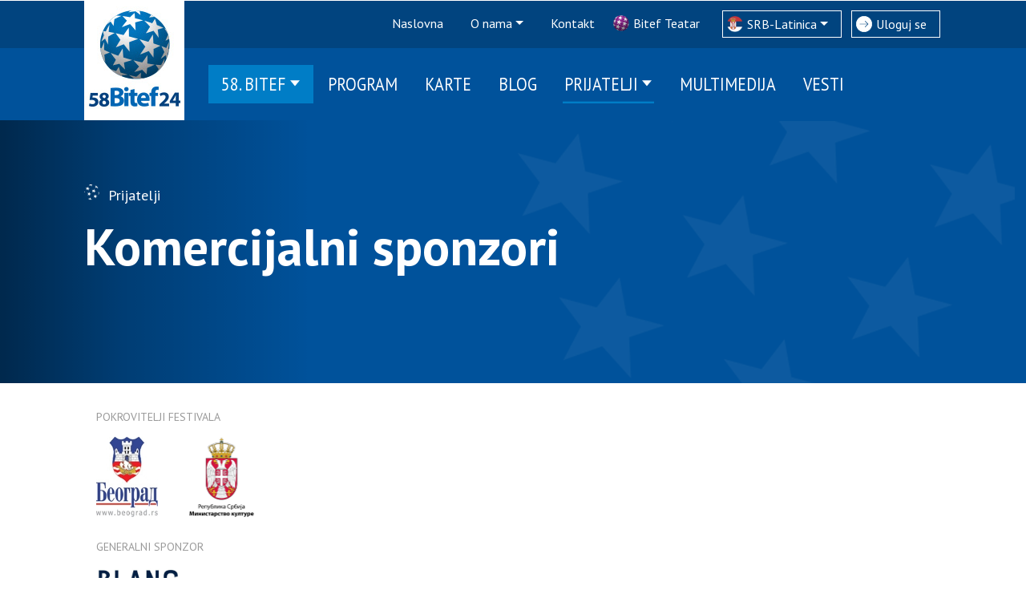

--- FILE ---
content_type: text/html; charset=UTF-8
request_url: https://festival.bitef.rs/prijatelji/komercijalni-sponzori
body_size: 6105
content:
<!DOCTYPE html>
<html lang="sr">
<head>
    <title>Komercijalni sponzori - Prijatelji</title>
<!--
 * @copyright (c) 2019-2026 BITEF - Beogradski  Internacionalni Teatarski festival  
 * @author Halo Creative Team, http://www.haloteam.rs
-->

    <meta charset="utf-8">
    <meta http-equiv="X-UA-Compatible" content="IE=edge">
    <meta name="viewport" content="width=device-width">
        
    <meta name="description" lang="sr" content="" />
    
	<link rel="canonical" href="https://festival.bitef.rs/prijatelji/komercijalni-sponzori">
	<link rel="alternate" hreflang="sr" href="https://festival.bitef.rs/prijatelji/komercijalni-sponzori">
	<link rel="alternate" hreflang="en" href="https://festival.bitef.rs/en/friends/commercial-sponsors" />
    <!-- Links -->
    <link rel="apple-touch-icon" sizes="57x57" href="/images/icon/apple-icon-57x57.png">
    <link rel="apple-touch-icon" sizes="60x60" href="/images/icon/apple-icon-60x60.png">
    <link rel="apple-touch-icon" sizes="72x72" href="/images/icon/apple-icon-72x72.png">
    <link rel="apple-touch-icon" sizes="76x76" href="/apple-icon-76x76.png">
    <link rel="apple-touch-icon" sizes="114x114" href="/images/icon/apple-icon-114x114.png">
    <link rel="apple-touch-icon" sizes="120x120" href="/images/icon/apple-icon-120x120.png">
    <link rel="apple-touch-icon" sizes="144x144" href="/images/icon/apple-icon-144x144.png">
    <link rel="apple-touch-icon" sizes="152x152" href="/images/icon/apple-icon-152x152.png">
    <link rel="apple-touch-icon" sizes="180x180" href="/images/icon/apple-icon-180x180.png">
    <link rel="icon" type="image/png" sizes="192x192"  href="/images/icon/android-icon-192x192.png">
    <link rel="icon" type="image/png" sizes="32x32" href="/images/icon/favicon-32x32.png">
    <link rel="icon" type="image/png" sizes="96x96" href="/images/icon/favicon-96x96.png">
    <link rel="icon" type="image/png" sizes="16x16" href="/images/icon/favicon-16x16.png">
    <link rel="manifest" href="/images/icon/manifest.json">
    <meta name="msapplication-TileColor" content="#ffffff">
    <meta name="msapplication-TileImage" content="/images/icon/ms-icon-144x144.png">
    <meta name="theme-color" content="#ffffff">
	
<!-- CSS -->
    <link rel="stylesheet" href="/includes/css/bootstrap.min.css" integrity="sha384-GJzZqFGwb1QTTN6wy59ffF1BuGJpLSa9DkKMp0DgiMDm4iYMj70gZWKYbI706tWS" crossorigin="anonymous">
    <link rel="stylesheet" href="/includes/css/main.php?lang=lat&v=750137214" type="text/css" >
    <link rel="stylesheet" href="https://use.fontawesome.com/releases/v5.7.2/css/all.css" crossorigin="anonymous">
    <link rel="stylesheet" href="/includes/src/slick-master/slick.css" type="text/css" />
	
    <meta property="fb:app_id" content="339306089854572"/>


    <meta property="og:site_name" content="" id="og-sitename-value"/>
    <meta property="og:type" content="website" id="og-type-value"/>
    <meta property="og:url" content="https://festival.bitef.rs/prijatelji/komercijalni-sponzori" id="og-url-value"/>
    <meta property="og:title" content="Komercijalni sponzori - Prijatelji" id="og-title-value"/>
    <meta property="og:description" content="" id="og-description-value"/>
    <meta property="og:keywords" content="komercijalni, sponzori, prijatelji," id="og-keywords-value"/>
    <meta property="og:image" content="https://festival.bitef.rs/images/fb_logo.png" id="og-image-value"/>
    <meta property="og:image:type" content="image/png" />
    
    
    <meta property="og:image:alt" content="Komercijalni sponzori - Prijatelji" />
    <link rel="image_src" type="image/png" href="https://festival.bitef.rs/images/fb_logo.png" />
        
    <meta name="twitter:card" content="Summary" id="twitter-card-value"/>

    <meta name="twitter:url" content="https://festival.bitef.rs/prijatelji/komercijalni-sponzori" id="twitter-url-value"/>
    <meta name="twitter:title" content="Komercijalni sponzori - Prijatelji" id="twitter-title-value"/>
    <meta name="twitter:description" content="" id="twitter-discription-value"/>
    <meta name="twitter:image" content="https://festival.bitef.rs/images/fb_logo.png" id="twitter-image-value"/></head>

<body class="inner-page">

<header>

    <!-- Navigation SUPPORT -->
    <nav class="navbar navbar-expand-lg navbar-light navbar-support">
        <div class="container-fluid">
            
            <button class="navbar-toggler ml-auto" type="button" data-toggle="collapse" data-target="#navbarSupportedContent" aria-controls="navbarSupportedContent" aria-expanded="false" aria-label="Toggle navigation">
              <span class="navbar-toggler-icon"></span>
            </button>
            <!-- /.navbar-toggler -->

            <div class="collapse navbar-collapse flex-column-reverse" id="navbarSupportedContent">
            
                <ul class="navbar-nav ml-auto">
                    
			<li class="nav-item ">
				<a href="/rs" class="nav-link" title="Naslovna" >Naslovna</a>
			</li>
			<li class="nav-item dropdown">
				<a href="#" class="nav-link dropdown-toggle" title="O nama"  id="navbarDropdown217" role="button" data-toggle="dropdown" aria-haspopup="true" aria-expanded="false">O nama</a>
				<div class="dropdown-menu" aria-labelledby="navbarDropdown217">
					<a href="/o-nama/o-bitefu" class="dropdown-item" title="O Bitefu" >O Bitefu</a>
					<a href="/o-nama/istorijat" class="dropdown-item" title="Istorijat" >Istorijat</a>
					<a href="/onama/osnivaci" class="dropdown-item" title="Osnivači" >Osnivači</a>
					<a href="/kontakt/tim" class="dropdown-item" title="Tim" >Tim</a>
					<a href="/arhiva" class="dropdown-item" title="Arhiva" >Arhiva</a>
					<a href="/o-nama/izjava-o-privatnosti" class="dropdown-item" title="Izjava o privatnosti" >Izjava o privatnosti</a>
					<a href="/uslovi-koriscenja-sajta" class="dropdown-item" title="Uslovi korišćenja sajta" >Uslovi korišćenja sajta</a>
					<a href="/bitef-i-zastita-zivotne-sredine" class="dropdown-item" title="Bitef i zaštita životne sredine" >Bitef i zaštita životne sredine</a>
				</div>
			</li>
			<li class="nav-item">
				<a href="/kontakt" class="nav-link" title="Kontakt"  id="icon225">Kontakt</a>
			</li>
                    <li class="nav-item nav-bitef">
                        <a href="https://teatar.bitef.rs/" class="nav-link" title="Bitef Teatar">Bitef Teatar</a>
                    </li>
                    <li class="nav-item nav-icon nav-lang dropdown">
                        
            <a href="#" class="nav-link dropdown-toggle lang-lat" title="SRB-Latinica" id="navbarLang" role="button" data-toggle="dropdown" aria-haspopup="true" aria-expanded="false">SRB-Latinica</a>
            <div class="dropdown-menu" aria-labelledby="navbarLang">
            
                        <a href="/prijatelji/komercijalni-sponzori?lang_type=cir"  class="dropdown-item lang-cir" title="Jezik">SRB-Ćirilica</a>
                        <a href="/en/friends/commercial-sponsors?lang_type=eng"  class="dropdown-item lang-eng" title="Jezik">English</a></div>
                    </li>
                    
        <li class="nav-item nav-icon nav-user">
        <a class="nav-link" href="javascript:Void(0);" onClick="modalOpen('ajax-modal-login', '/cms/view.php?id=103&page_type=ajax&template=_loader&form=login&redirect_url=https%3A%2F%2Ffestival.bitef.rs%2Fprijatelji%2Fkomercijalni-sponzori')"  title="Uloguj se">Uloguj se</a>
        </li>
                </ul>
                <!-- /.head-icon -->
                
            </div>
            <!-- /.navbar-collapse -->

        </div>
        <!-- /.container-fluid -->
    </nav>
    
<!-- Navigation MAIN -->
    <nav class="navbar navbar-expand-lg navbar-light navbar-main">
        <div class="container-fluid">

            <div class="navbar-header">
                <a class="navbar-brand" href="/">
                    <span>BITEF - Beogradski  Internacionalni Teatarski festival </span>
                </a>
            </div>
            <!-- /.navbar-header -->

            <button class="navbar-toggler" type="button" data-toggle="collapse" data-target="#navbarNavDropdown" aria-controls="navbarNavDropdown" aria-expanded="false" aria-label="Toggle navigation">
              <span class="navbar-toggler-icon"></span>
            </button>
            <!-- /.navbar-toggler -->
            
            <div class="collapse navbar-collapse" id="navbarNavDropdown">
            
                <ul class="navbar-nav">
                    
			<li class="nav-item dropdown dropdown-large active">
				<a href="#" class="nav-link dropdown-toggle" title="58. BITEF"  id="navbarDropdown618" role="button" data-toggle="dropdown" aria-haspopup="true" aria-expanded="false">58. BITEF</a>
				<div class="dropdown-menu dropdown-menu-large" aria-labelledby="navbarDropdown618">
				<div class="row">
				<div class="col-12 col-md-4">
					<a href="/glavni-program" class="dropdown-item" title="Glavni program" >Glavni program</a>
					<a href="/prateci-program" class="dropdown-item" title="Prateći program" >Prateći program</a>
					<a href="/medjunarodni-ziri" class="dropdown-item" title="Međunarodni žiri" >Međunarodni žiri</a>
					<a href="/rec-selektorskog-tima" class="dropdown-item" title="Reč selektorskog tima" >Reč selektorskog tima </a>
				</div>
				<div class="col-12 col-md-4">
					<a href="/novinarski-kutak" class="dropdown-item" title="Novinarski kutak" >Novinarski kutak</a>
					<a href="/akreditacija" class="dropdown-item" title="Akreditacija" >Akreditacija</a>
					<a href="/vizuelni-identitet" class="dropdown-item" title="Vizuelni identitet" >Vizuelni identitet</a>
					<a href="/tim" class="dropdown-item" title="Tim" >Tim</a>
				</div>
				</div>
				</div>
			</li>
			<li class="nav-item">
				<a href="/program" class="nav-link" title="Program"  id="icon261">Program</a>
			</li>
			<li class="nav-item">
				<a href="/karte" class="nav-link" title="Karte"  id="icon342">Karte</a>
			</li>
			<li class="nav-item">
				<a href="/blog" class="nav-link" title="Blog"  id="icon295">Blog</a>
			</li>
			<li class="nav-item dropdown dropdown-large active">
				<a href="#" class="nav-link dropdown-toggle" title="Prijatelji"  id="navbarDropdown237" role="button" data-toggle="dropdown" aria-haspopup="true" aria-expanded="false">Prijatelji</a>
				<div class="dropdown-menu dropdown-menu-large" aria-labelledby="navbarDropdown237">
				<div class="row">
				<div class="col-12 col-md-4">
					<a href="/prijatelji/komercijalni-sponzori" class="dropdown-item" title="Komercijalni sponzori" >Komercijalni sponzori</a>
					<a href="/prijatelji/medijski-sponzori" class="dropdown-item" title="Medijski sponzori" >Medijski sponzori</a>
				</div>
				</div>
				</div>
			</li>
			<li class="nav-item">
				<a href="/multimedija" class="nav-link" title="Multimedija"  id="icon636">Multimedija</a>
			</li>
			<li class="nav-item">
				<a href="/vesti" class="nav-link" title="Vesti"  id="icon221">Vesti</a>
			</li>
                </ul>
                
            </div>
            <!-- /.navbar-collapse -->

        </div>
        <!-- /.container-fluid -->
    </nav>


    </header>    

    <div id="banner" class="content-wrapper ">
    <div class="container-fluid">
        <div class="row">
            <div class="col-12 col-lg-8">
                <p class="icon-before icon-237">Prijatelji
                </p>
                <h1>Komercijalni sponzori</h1>
                
                
            </div>
        </div>
    </div>
    </div>    
    <div id="inner-page-wrapper" class="content-wrapper ">
        <div class="container-fluid">
        <div class="row">
            
            <div class="col-sm-12 main">
            
                <div class="page-content">

                
                                <div class="clearfix"></div>
                    
                </div>

                
                    <div class="single-banner-wrapper">
				<div class="clearfix my-3">
					<div class="article-slide-desc">POKROVITELjI FESTIVALA</div></div>

				<div class="single-banner">
                    <div class="article-thumb-wrapper">
                        <a href="http://www.beograd.rs/ " class="article-thumb big" title=""><img src="/upload/images/grad_bgd.jpg" alt="" class="img-fluid" /></a>
                    </div>
                        
				</div> <!-- .single-banner -->

				<div class="single-banner">
                    <div class="article-thumb-wrapper">
                        <a href="http://www.kultura.gov.rs/ " class="article-thumb big" title=""><img src="/upload/images/logokultura.jpg" alt="" class="img-fluid" /></a>
                    </div>
                        
				</div> <!-- .single-banner -->
				<div class="clearfix my-3">
					<div class="article-slide-desc">GENERALNI SPONZOR</div></div>

				<div class="single-banner">
                    <div class="article-thumb-wrapper">
                        <a href="https://www.instagram.com/1664blanc/ " class="article-thumb" title="1664 blanc"><img src="/upload/images/blanc-1664_001a.jpg" alt="1664 blanc" class="img-fluid" /></a>
                    </div>
                        
				</div> <!-- .single-banner -->
				<div class="clearfix my-3">
					<div class="article-slide-desc">PODRŠKA FESTIVALA</div></div>

				<div class="single-banner">
                    <div class="article-thumb-wrapper">
                        <a href="https://www.goethe.de/ins/cs/sr/index.html" class="article-thumb" title="Goethe-Institut"><img src="/upload/images/goethe-institut.jpg" alt="Goethe-Institut" class="img-fluid" /></a>
                    </div>
                        
				</div> <!-- .single-banner -->

				<div class="single-banner">
                    <div class="article-thumb-wrapper">
                        <a href="http://www.institutfrancais.rs" class="article-thumb" title="Francuski institut u Srbiji"><img src="/upload/images/institutfrancais_20180626_021400.jpg" alt="Francuski institut u Srbiji" class="img-fluid" /></a>
                    </div>
                        
				</div> <!-- .single-banner -->

				<div class="single-banner">
                    <div class="article-thumb-wrapper">
                        <a href="https://europa.rs/" class="article-thumb" title="EU Delegacija u Srbiji"><img src="/upload/images/euzatebe_logo.jpg" alt="EU Delegacija u Srbiji" class="img-fluid" /></a>
                    </div>
                        
				</div> <!-- .single-banner -->

				<div class="single-banner">
                    <div class="article-thumb-wrapper">
                        <a href="https://belgrad.diplo.de/rs-sr" class="article-thumb" title=""><img src="/upload/images/nemacka_20240904_140248.jpg" alt="" class="img-fluid" /></a>
                    </div>
                        
				</div> <!-- .single-banner -->

				<div class="single-banner">
                    <div class="article-thumb-wrapper">
                        <a href="https://www.eda.admin.ch/beograd" class="article-thumb" title=""><img src="/upload/images/svajcarska.jpg" alt="" class="img-fluid" /></a>
                    </div>
                        
				</div> <!-- .single-banner -->

				<div class="single-banner">
                    <div class="article-thumb-wrapper">
                        <a href="https://serbia.diplomatie.belgium.be/en" class="article-thumb" title=""><img src="/upload/images/belgian-fps-foreign-affairs---even-years---embassy.jpg" alt="" class="img-fluid" /></a>
                    </div>
                        
				</div> <!-- .single-banner -->
				<div class="clearfix my-3">
					<div class="article-slide-desc">SPONZORI FESTIVALA</div></div>

				<div class="single-banner">
                    <div class="article-thumb-wrapper">
                        <a href="https://www.erstebank.rs/sr/Stanovnistvo " class="article-thumb" title="logo_erste bank"><img src="/upload/images/ebs_special_screen-rgb.jpg" alt="logo_erste bank" class="img-fluid" /></a>
                    </div>
                        
				</div> <!-- .single-banner -->

				<div class="single-banner">
                    <div class="article-thumb-wrapper">
                        <a href="https://generali.rs/fizicka_lica/naslovna.760.html?gclid=Cj0KCQjw0oyYBhDGARIsAMZEuMvpp9wgIN-KvcYty" class="article-thumb" title="logo_generali"><img src="/upload/images/deltacity-logo-generali.jpg" alt="logo_generali" class="img-fluid" /></a>
                    </div>
                        
				</div> <!-- .single-banner -->

				<div class="single-banner">
                    <div class="article-thumb-wrapper">
                        <a href="http://www.coca-cola.rs/sr/home/" class="article-thumb" title="Coca Cola Hellenic"><img src="/upload/images/coca-cola.jpg" alt="Coca Cola Hellenic" class="img-fluid" /></a>
                    </div>
                        
				</div> <!-- .single-banner -->

				<div class="single-banner">
                    <div class="article-thumb-wrapper">
                        <a href="https://www.newmoment.com/  " class="article-thumb" title="logo_newmoment"><img src="/upload/images/new_moment_logo.jpg" alt="logo_newmoment" class="img-fluid" /></a>
                    </div>
                        
				</div> <!-- .single-banner -->
				<div class="clearfix my-3">
					<div class="article-slide-desc">PRIJATELjI FESTIVALA</div></div>

				<div class="single-banner">
                    <div class="article-thumb-wrapper">
                        <a href="https://www.almaquattro.rs" class="article-thumb" title=""><img src="/upload/images/almaquatro_001.jpg" alt="" class="img-fluid" /></a>
                    </div>
                        
				</div> <!-- .single-banner -->

				<div class="single-banner">
                    <div class="article-thumb-wrapper">
                        <a href="https://img-b1.rs" class="article-thumb" title=""><img src="/upload/images/novi_logo_2022_001.jpg" alt="" class="img-fluid" /></a>
                    </div>
                        
				</div> <!-- .single-banner -->

				<div class="single-banner">
                    <div class="article-thumb-wrapper">
                        <a href="https://www.vulkani.rs" class="article-thumb" title=""><img src="/upload/images/vulkanizdavastvologonovi_001.jpg" alt="" class="img-fluid" /></a>
                    </div>
                        
				</div> <!-- .single-banner -->

				<div class="single-banner">
                    <div class="article-thumb-wrapper">
                        <a href="https://www.medigroup.rs" class="article-thumb" title=""><img src="/upload/images/medigroup_logotip_001a.jpg" alt="" class="img-fluid" /></a>
                    </div>
                        
				</div> <!-- .single-banner -->

				<div class="single-banner">
                    <div class="article-thumb-wrapper">
                        <a href="https://everycancounts.eu/rs/" class="article-thumb" title=""><img src="/upload/images/logo_svakalimenka.jpg" alt="" class="img-fluid" /></a>
                    </div>
                        
				</div> <!-- .single-banner -->

				<div class="single-banner">
                    <div class="article-thumb-wrapper">
                        <a href="https://www.serbia.travel/sr" class="article-thumb" title=""><img src="/upload/images/tos_logo_cir_full_001a_20240906_113733.jpg" alt="" class="img-fluid" /></a>
                    </div>
                        
				</div> <!-- .single-banner -->

				<div class="single-banner">
                    <div class="article-thumb-wrapper">
                        <a href="https://www.haloteam.rs/" class="article-thumb" title="Halo Creative Team"><img src="/upload/images/sponzor_haloteam.jpg" alt="Halo Creative Team" class="img-fluid" /></a>
                    </div>
                        
				</div> <!-- .single-banner -->

				<div class="single-banner">
                    <div class="article-thumb-wrapper">
                        <a href="https://1clicksoft.rs" class="article-thumb" title=""><img src="/upload/images/clicksofta.jpg" alt="" class="img-fluid" /></a>
                    </div>
                        
				</div> <!-- .single-banner -->

				<div class="single-banner">
                    <div class="article-thumb-wrapper">
                        <a href="https://hotelprag.rs" class="article-thumb" title=""><img src="/upload/images/hplogo_kopernikus.jpg" alt="" class="img-fluid" /></a>
                    </div>
                        
				</div> <!-- .single-banner -->

				<div class="single-banner">
                    <div class="article-thumb-wrapper">
                        <a href="https://www.hotelnevski.com/sr/" class="article-thumb" title=""><img src="/upload/images/nevski_001.jpg" alt="" class="img-fluid" /></a>
                    </div>
                        
				</div> <!-- .single-banner -->

				<div class="single-banner">
                    <div class="article-thumb-wrapper">
                        <a href="https://www.bohemian.rs" class="article-thumb" title=""><img src="/upload/images/garni_hotel_bohemian_konferencije_logo.jpg" alt="" class="img-fluid" /></a>
                    </div>
                        
				</div> <!-- .single-banner -->

				<div class="single-banner">
                    <div class="article-thumb-wrapper">
                        <a href="https://hotelvozarev.rs" class="article-thumb" title=""><img src="/upload/images/vozarev.jpg" alt="" class="img-fluid" /></a>
                    </div>
                        
				</div> <!-- .single-banner -->

				<div class="single-banner">
                    <div class="article-thumb-wrapper">
                        <a href="https://www.sideonehotel.com" class="article-thumb" title=""><img src="/upload/images/sideone_logo_vector2_001.jpg" alt="" class="img-fluid" /></a>
                    </div>
                        
				</div> <!-- .single-banner -->

				<div class="single-banner">
                    <div class="article-thumb-wrapper">
                        <a href="https://restorandvoriste.rs/en/category/media-about-us/" class="article-thumb" title=""><img src="/upload/images/mezestoran_dvoriste.jpg" alt="" class="img-fluid" /></a>
                    </div>
                        
				</div> <!-- .single-banner -->

				<div class="single-banner">
                    <div class="article-thumb-wrapper">
                        <a href="https://klubknjizevnika.rs/?lang=en" class="article-thumb" title=""><img src="/upload/images/klub_knjizevnika.png" alt="" class="img-fluid" /></a>
                    </div>
                        
				</div> <!-- .single-banner -->

				<div class="single-banner">
                    <div class="article-thumb-wrapper">
                        <a href="https://newbalkancuisine.com/tisa-new-balkan-cuisine-restoran/" class="article-thumb" title=""><img src="/upload/images/restoran_tisa.jpg" alt="" class="img-fluid" /></a>
                    </div>
                        
				</div> <!-- .single-banner -->

				<div class="single-banner">
                    <div class="article-thumb-wrapper">
                        <a href="https://www.novak1.rs" class="article-thumb" title=""><img src="/upload/images/restoran_novak_001.jpg" alt="" class="img-fluid" /></a>
                    </div>
                        
				</div> <!-- .single-banner -->

				<div class="single-banner">
                    <div class="article-thumb-wrapper">
                        <a href="https://www.instagram.com/bistro.tri/" class="article-thumb" title=""><img src="/upload/images/bistro_iii.jpg" alt="" class="img-fluid" /></a>
                    </div>
                        
				</div> <!-- .single-banner -->

				<div class="single-banner">
                    <div class="article-thumb-wrapper">
                        <a href="https://trisesira.rs" class="article-thumb" title=""><img src="/upload/images/tri_eira.jpg" alt="" class="img-fluid" /></a>
                    </div>
                        
				</div> <!-- .single-banner -->

				<div class="single-banner">
                    <div class="article-thumb-wrapper">
                        <a href="https://www.instagram.com/radost_fina_kuhinjica/" class="article-thumb" title=""><img src="/upload/images/radost_001.jpg" alt="" class="img-fluid" /></a>
                    </div>
                        
				</div> <!-- .single-banner -->

				<div class="single-banner">
                    <div class="article-thumb-wrapper">
                        <a href="https://starasokolova.com" class="article-thumb" title=""><img src="/upload/images/sokolova_rakija_001.jpg" alt="" class="img-fluid" /></a>
                    </div>
                        
				</div> <!-- .single-banner -->

				<div class="single-banner">
                    <div class="article-thumb-wrapper">
                        <a href="https://kafeterija.com" class="article-thumb" title=""><img src="/upload/images/kafeterija_001.jpg" alt="" class="img-fluid" /></a>
                    </div>
                        
				</div> <!-- .single-banner -->

				<div class="single-banner">
                    <div class="article-thumb-wrapper">
                        <a href="https://domacekiflice.rs" class="article-thumb" title=""><img src="/upload/images/domace_kiflice_-_logo_za_viber_copy.jpg" alt="" class="img-fluid" /></a>
                    </div>
                        
				</div> <!-- .single-banner -->

				<div class="single-banner">
                    <div class="article-thumb-wrapper">
                        <a href="https://www.pizza-fabrika.rs" class="article-thumb" title=""><img src="/upload/images/pica-fabrika.jpg" alt="" class="img-fluid" /></a>
                    </div>
                        
				</div> <!-- .single-banner -->

				<div class="single-banner">
                    <div class="article-thumb-wrapper">
                        <a href="https://www.mcdonalds.rs" class="article-thumb" title=""><img src="/upload/images/mcdonalds_001.jpg" alt="" class="img-fluid" /></a>
                    </div>
                        
				</div> <!-- .single-banner -->

				<div class="single-banner">
                    <div class="article-thumb-wrapper">
                        <a href="https://www.giroskodtalicnogtome.rs" class="article-thumb" title=""><img src="/upload/images/giros_talini_toma.jpg" alt="" class="img-fluid" /></a>
                    </div>
                        
				</div> <!-- .single-banner -->

				<div class="single-banner">
                    <div class="article-thumb-wrapper">
                        <a href="https://finesushies.com" class="article-thumb" title=""><img src="/upload/images/fine_sushie_001_20240906_112334.jpg" alt="" class="img-fluid" /></a>
                    </div>
                        
				</div> <!-- .single-banner -->

				<div class="single-banner">
                    <div class="article-thumb-wrapper">
                        <a href="https://dvaputadva.com/pasta-bar-beograd/" class="article-thumb" title=""><img src="/upload/images/dva_puta_dva_20240906_112807.jpg" alt="" class="img-fluid" /></a>
                    </div>
                        
				</div> <!-- .single-banner -->

				<div class="single-banner">
                    <div class="article-thumb-wrapper">
                        <a href="https://www.torta.rs/" class="article-thumb" title=""><img src="/upload/images/ivanjica_torta_001.jpg" alt="" class="img-fluid" /></a>
                    </div>
                        
				</div> <!-- .single-banner -->

				<div class="single-banner">
                    <div class="article-thumb-wrapper">
                        <a href="https://www.instagram.com/umami.bg/" class="article-thumb" title=""><img src="/upload/images/umami_logo.jpg" alt="" class="img-fluid" /></a>
                    </div>
                        
				</div> <!-- .single-banner -->

				<div class="single-banner">
                    <div class="article-thumb-wrapper">
                        <a href="https://coffeebean.com" class="article-thumb" title=""><img src="/upload/images/coffee_been_003.jpg" alt="" class="img-fluid" /></a>
                    </div>
                        
				</div> <!-- .single-banner -->

				<div class="single-banner">
                    <div class="article-thumb-wrapper">
                        <a href="https://tikves.rs/o-nama/" class="article-thumb" title=""><img src="/upload/images/tikves_luda_mara_logo-01.jpg" alt="" class="img-fluid" /></a>
                    </div>
                        
				</div> <!-- .single-banner -->
                    </div> 

                             

            </div>
            
           
        </div> <!-- .row -->
        </div>
    </div>    


    <a href="#" class="scroll up scrollbutton" title="Povratak na vrh stranice"><i class="fas fa-angle-double-up"></i></a>
    
    <div class="modal fade" id="ajax-modal-login"  tabindex="-1" role="dialog" aria-labelledby="myModalLabelLogin">
        <div class="modal-dialog" role="document">
          <div class="modal-content">
            <div class="modal-header">
              <h4 class="modal-title row-small-title" id="myModalLabelLogin">Login</h4>
            </div>
            <div class="modal-body">
            </div>

          </div><!-- /.modal-content -->
        </div><!-- /.modal-dialog -->
    </div>
    
    <div class="modal fade" id="ajax-modal-registration"  tabindex="-1" role="dialog" aria-labelledby="myModalLabelRegistration">
        <div class="modal-dialog" role="document">
          <div class="modal-content">
            <div class="modal-header">
              <h4 class="modal-title row-small-title" id="myModalLabelRegistration">Registration</h4>
            </div>
            <div class="modal-body">
            </div>

          </div><!-- /.modal-content -->
        </div><!-- /.modal-dialog -->
    </div>

    <div class="modal fade" id="ajax-modal-note"  tabindex="-1" role="dialog" aria-labelledby="myModalLabelNote">
        <div class="modal-dialog" role="document">
          <div class="modal-content">
            <div class="modal-header">
              <button type="button" class="close" data-dismiss="modal" aria-label="Close"><span aria-hidden="true">&times;</span></button>
              <h4 class="modal-title row-small-title" id="myModalLabelNote">Napomena</h4>
            </div>
            <div class="modal-body" id="note-modal-body">
            </div>

          </div><!-- /.modal-content -->
        </div><!-- /.modal-dialog -->
    </div><!-- /.modal -->        
    
    
    <footer class="content-wrapper">
        
        <div id="site-footer">
            <div class="container-fluid">
                <div class="row">
                    
                    <div class="col-sm-12">
                    
                        <a class="navbar-brand" href="/">
                            <span>BITEF - Beogradski  Internacionalni Teatarski festival </span>
                        </a>
                        <div class="footer-share">
                            <a href="https://www.facebook.com/Bitef.festival/" class="fab fa-facebook" target="_blank" rel="nofollow"></a>
                            <a href="https://www.instagram.com/bitef_festival/" class="fab fa-instagram" target="_blank" rel="nofollow"></a>
                            <a href="https://www.youtube.com/channel/UCcE7Ww0S0WAD0Jj-kRg4xwQ" class="fab fa-youtube" target="_blank" rel="nofollow"></a>
                            <a href="https://twitter.com/Biteffestival" class="fab fa-twitter" target="_blank" rel="nofollow"></a>
                        </div>
                                           </div>
                    
		<div class="col-md-4 offset-md-4">
		<form action="/account/newsletter_action.php" method="post" name="newsletter-form" class="form-inline" id="newsletter-form" >
		<input type="hidden" name="id"  value="1"  />
		<div class="form-group">
			<label class="sr-only" for="email">Vaša mejl adresa:</label>
			<input type="email" name="email" class="form-control"  value=""  id="email" placeholder="Vaša mejl adresa:" pattern="[a-zA-Z0-9._%+-]+@[a-zA-Z0-9.-]+\.[a-zA-Z]{2,4}$" data-errormessage-value-missing="Unesite obavezno polje" />
		</div>
		<button type="submit" class="btn">Prijavi me</button>
		</form>
		</div>
                    <div class="col-sm-12 copyright">Copyright &copy;  All Rights Reserved.                        / Sajt razvio <a href="http://www.haloteam.rs" target="_blank" rel="nofollow" title="HALO Creative Team">HALO Creative Team</a> 
                    </div>
                    
                </div>
            </div>
        </div><!-- /.site-footer -->
        
        <div id="footer-banners" class="clearfix content-wrapper">
            <div class="container-fluid">
                <div class="row">
                    <div class="col-12 home-article-wrapper">
                    
					<div class="article-slide-desc">POKROVITELjI FESTIVALA</div>

				<div>
                    <div class="article-thumb-wrapper">
                        <a href="http://www.beograd.rs/" class="article-thumb" title=""><img src="/upload/images/sponzor_beograd.png" alt="" class="img-fluid" /></a>
                    </div>
                        
				</div>

				<div>
                    <div class="article-thumb-wrapper">
                        <a href="http://www.kultura.gov.rs/" class="article-thumb" title=""><img src="/upload/images/sponzor_min.png" alt="" class="img-fluid" /></a>
                    </div>
                        
				</div>                    </div>
                </div>
            </div>
        </div> <!-- #home-banner --> 

        
    </footer> <!-- /.site-footer -->



    <!--<script src="https://code.jquery.com/jquery-3.3.1.slim.min.js" integrity="sha384-q8i/X+965DzO0rT7abK41JStQIAqVgRVzpbzo5smXKp4YfRvH+8abtTE1Pi6jizo" crossorigin="anonymous"></script>-->
    <script src="https://ajax.googleapis.com/ajax/libs/jquery/3.3.1/jquery.min.js"></script>
    <script src="https://cdnjs.cloudflare.com/ajax/libs/popper.js/1.14.6/umd/popper.min.js" integrity="sha384-wHAiFfRlMFy6i5SRaxvfOCifBUQy1xHdJ/yoi7FRNXMRBu5WHdZYu1hA6ZOblgut" crossorigin="anonymous"></script>
    <script src="https://stackpath.bootstrapcdn.com/bootstrap/4.2.1/js/bootstrap.min.js" integrity="sha384-B0UglyR+jN6CkvvICOB2joaf5I4l3gm9GU6Hc1og6Ls7i6U/mkkaduKaBhlAXv9k" crossorigin="anonymous"></script>
    
    <script  src="/includes/src/slick-master/slick.min.js"></script>
    <script  src="/includes/src/js/isotope.pkgd.min.js"></script>
    <script  src="/includes/src/js/design.js"></script>
    <script  src="/includes/src/js/jslib.js"></script> 
    
    
    <!-- Global site tag (gtag.js) - Google Analytics -->
    <script async src="https://www.googletagmanager.com/gtag/js?id=UA-2617285-78"></script>
    <script>
      window.dataLayer = window.dataLayer || [];
      function gtag(){dataLayer.push(arguments);}
      gtag('js', new Date());

      gtag('config', 'UA-2617285-78');
    </script>
<!-- Google tag (gtag.js) -->
<script async src="https://www.googletagmanager.com/gtag/js?id=G-YNT1LXLBMG"></script>
<script>
  window.dataLayer = window.dataLayer || [];
  function gtag(){dataLayer.push(arguments);}
  gtag('js', new Date());

  gtag('config', 'G-YNT1LXLBMG');
</script>    
<script defer src="https://static.cloudflareinsights.com/beacon.min.js/vcd15cbe7772f49c399c6a5babf22c1241717689176015" integrity="sha512-ZpsOmlRQV6y907TI0dKBHq9Md29nnaEIPlkf84rnaERnq6zvWvPUqr2ft8M1aS28oN72PdrCzSjY4U6VaAw1EQ==" data-cf-beacon='{"version":"2024.11.0","token":"4c33881cec2045b6bbf0e185b4404959","r":1,"server_timing":{"name":{"cfCacheStatus":true,"cfEdge":true,"cfExtPri":true,"cfL4":true,"cfOrigin":true,"cfSpeedBrain":true},"location_startswith":null}}' crossorigin="anonymous"></script>
</body>
</html>
    

--- FILE ---
content_type: text/css
request_url: https://festival.bitef.rs/includes/css/animation.css
body_size: 15928
content:
a[class*=uk-] {
    text-decoration: none!important;
    cursor: pointer
}

a[class*=uk-]:hover {
    text-decoration: none!important
}

.uk-dotnav,
.uk-list,
.uk-nav,
.uk-nav ul,
.uk-slideshow,
.uk-subnav,
.uk-switcher,
.uk-tab {
    margin-left: 0;
    padding: 0!important;
    list-style: none!important
}

.uk-list,
.uk-nav,
.uk-nav ul,
.uk-slideshow,
.uk-switcher,
.uk-tab {
    margin-bottom: 0!important
}

.uk-dotnav,
.uk-subnav {
    margin-bottom: 20px!important
}

*+.uk-dotnav,
*+.uk-subnav {
    margin-top: 20px!important
}

.uk-dotnav>li>a,
.uk-icon-button,
.uk-list>li>a,
.uk-nav ul>li>a,
.uk-nav>li>a,
.uk-overlay,
.uk-slidenav,
.uk-subnav>li>a {
    border: none!important
}

.uk-grid {
    display: -ms-flexbox;
    display: -webkit-flex;
    display: flex;
    -ms-flex-wrap: wrap;
    -webkit-flex-wrap: wrap;
    flex-wrap: wrap;
    margin: 0;
    padding: 0;
    list-style: none
}

.uk-grid:after,
.uk-grid:before {
    content: "";
    display: block;
    overflow: hidden
}

.uk-grid:after {
    clear: both
}

.uk-grid>* {
    -ms-flex: none;
    -webkit-flex: none;
    flex: none;
    margin: 0;
    float: left
}

.uk-grid>*>:last-child {
    margin-bottom: 0
}

.uk-grid {
    margin-left: -25px
}

.uk-grid>* {
    padding-left: 25px
}

.uk-grid+.uk-grid,
.uk-grid-margin,
.uk-grid>*>.uk-panel+.uk-panel {
    margin-top: 25px
}

@media (min-width:1220px) {
    .uk-grid {
        margin-left: -35px
    }
    .uk-grid>* {
        padding-left: 35px
    }
    .uk-grid+.uk-grid,
    .uk-grid-margin,
    .uk-grid>*>.uk-panel+.uk-panel {
        margin-top: 35px
    }
}

.uk-grid-collapse {
    margin-left: 0
}

.uk-grid-collapse>* {
    padding-left: 0
}

.uk-grid-collapse+.uk-grid-collapse,
.uk-grid-collapse>*>.uk-panel+.uk-panel,
.uk-grid-collapse>.uk-grid-margin {
    margin-top: 0
}

.uk-grid-small {
    margin-left: -10px
}

.uk-grid-small>* {
    padding-left: 10px
}

.uk-grid-small+.uk-grid-small,
.uk-grid-small>*>.uk-panel+.uk-panel,
.uk-grid-small>.uk-grid-margin {
    margin-top: 10px
}

.uk-grid-medium {
    margin-left: -25px
}

.uk-grid-medium>* {
    padding-left: 25px
}

.uk-grid-medium+.uk-grid-medium,
.uk-grid-medium>*>.uk-panel+.uk-panel,
.uk-grid-medium>.uk-grid-margin {
    margin-top: 25px
}

@media (min-width:960px) {
    .uk-grid-large {
        margin-left: -35px
    }
    .uk-grid-large>* {
        padding-left: 35px
    }
    .uk-grid-large+.uk-grid-large,
    .uk-grid-large-margin,
    .uk-grid-large>*>.uk-panel+.uk-panel {
        margin-top: 35px
    }
}

@media (min-width:1220px) {
    .uk-grid-large {
        margin-left: -50px
    }
    .uk-grid-large>* {
        padding-left: 50px
    }
    .uk-grid-large+.uk-grid-large,
    .uk-grid-large-margin,
    .uk-grid-large>*>.uk-panel+.uk-panel {
        margin-top: 50px
    }
}

.uk-grid-divider:not(:empty) {
    margin-left: -25px;
    margin-right: -25px
}

.uk-grid-divider>* {
    padding-left: 25px;
    padding-right: 25px
}

.uk-grid-divider>[class*=uk-width-9-]:nth-child(n+2),
.uk-grid-divider>[class*=uk-width-1-]:not(.uk-width-1-1):nth-child(n+2),
.uk-grid-divider>[class*=uk-width-2-]:nth-child(n+2),
.uk-grid-divider>[class*=uk-width-3-]:nth-child(n+2),
.uk-grid-divider>[class*=uk-width-4-]:nth-child(n+2),
.uk-grid-divider>[class*=uk-width-5-]:nth-child(n+2),
.uk-grid-divider>[class*=uk-width-6-]:nth-child(n+2),
.uk-grid-divider>[class*=uk-width-7-]:nth-child(n+2),
.uk-grid-divider>[class*=uk-width-8-]:nth-child(n+2) {
    border-left: 1px solid #e5e5e5
}

@media (min-width:768px) {
    .uk-grid-divider>[class*=uk-width-medium-]:not(.uk-width-medium-1-1):nth-child(n+2) {
        border-left: 1px solid #e5e5e5
    }
}

@media (min-width:960px) {
    .uk-grid-divider>[class*=uk-width-large-]:not(.uk-width-large-1-1):nth-child(n+2) {
        border-left: 1px solid #e5e5e5
    }
}

@media (min-width:1220px) {
    .uk-grid-divider:not(: empty) {
        margin-left: -35px;
        margin-right: -35px
    }
    .uk-grid-divider>* {
        padding-left: 35px;
        padding-right: 35px
    }
    .uk-grid-divider:empty {
        margin-top: 35px;
        margin-bottom: 35px
    }
}

.uk-grid-divider:empty {
    margin-top: 25px;
    margin-bottom: 25px;
    border-top: 1px solid #e5e5e5
}

.uk-grid-match>* {
    display: -ms-flexbox;
    display: -webkit-flex;
    display: flex;
    -ms-flex-wrap: wrap;
    -webkit-flex-wrap: wrap;
    flex-wrap: wrap
}

.uk-grid-match>*>* {
    -ms-flex: none;
    -webkit-flex: none;
    flex: none;
    box-sizing: border-box;
    width: 100%
}

[class*=uk-grid-width]>* {
    box-sizing: border-box;
    width: 100%
}

.uk-grid-width-1-2>* {
    width: 50%
}

.uk-grid-width-1-3>* {
    width: 33.333%
}

.uk-grid-width-1-4>* {
    width: 25%
}

.uk-grid-width-1-5>* {
    width: 20%
}

.uk-grid-width-1-6>* {
    width: 16.666%
}

.uk-grid-width-1-10>* {
    width: 10%
}

.uk-grid-width-auto>* {
    width: auto
}

@media (min-width:480px) {
    .uk-grid-width-small-1-1>* {
        width: 100%
    }
    .uk-grid-width-small-1-2>* {
        width: 50%
    }
    .uk-grid-width-small-1-3>* {
        width: 33.333%
    }
    .uk-grid-width-small-1-4>* {
        width: 25%
    }
    .uk-grid-width-small-1-5>* {
        width: 20%
    }
    .uk-grid-width-small-1-6>* {
        width: 16.666%
    }
    .uk-grid-width-small-1-10>* {
        width: 10%
    }
}

@media (min-width:768px) {
    .uk-grid-width-medium-1-1>* {
        width: 100%
    }
    .uk-grid-width-medium-1-2>* {
        width: 50%
    }
    .uk-grid-width-medium-1-3>* {
        width: 33.333%
    }
    .uk-grid-width-medium-1-4>* {
        width: 25%
    }
    .uk-grid-width-medium-1-5>* {
        width: 20%
    }
    .uk-grid-width-medium-1-6>* {
        width: 16.666%
    }
    .uk-grid-width-medium-1-10>* {
        width: 10%
    }
}

@media (min-width:960px) {
    .uk-grid-width-large-1-1>* {
        width: 100%
    }
    .uk-grid-width-large-1-2>* {
        width: 50%
    }
    .uk-grid-width-large-1-3>* {
        width: 33.333%
    }
    .uk-grid-width-large-1-4>* {
        width: 25%
    }
    .uk-grid-width-large-1-5>* {
        width: 20%
    }
    .uk-grid-width-large-1-6>* {
        width: 16.666%
    }
    .uk-grid-width-large-1-10>* {
        width: 10%
    }
}

@media (min-width:1220px) {
    .uk-grid-width-xlarge-1-1>* {
        width: 100%
    }
    .uk-grid-width-xlarge-1-2>* {
        width: 50%
    }
    .uk-grid-width-xlarge-1-3>* {
        width: 33.333%
    }
    .uk-grid-width-xlarge-1-4>* {
        width: 25%
    }
    .uk-grid-width-xlarge-1-5>* {
        width: 20%
    }
    .uk-grid-width-xlarge-1-6>* {
        width: 16.666%
    }
    .uk-grid-width-xlarge-1-10>* {
        width: 10%
    }
}

[class*=uk-width] {
    box-sizing: border-box;
    width: 100%
}

.uk-width-1-1 {
    width: 100%
}

.uk-width-1-2,
.uk-width-2-4,
.uk-width-3-6,
.uk-width-5-10 {
    width: 50%
}

.uk-width-1-3,
.uk-width-2-6 {
    width: 33.333%
}

.uk-width-2-3,
.uk-width-4-6 {
    width: 66.666%
}

.uk-width-1-4 {
    width: 25%
}

.uk-width-3-4 {
    width: 75%
}

.uk-width-1-5,
.uk-width-2-10 {
    width: 20%
}

.uk-width-2-5,
.uk-width-4-10 {
    width: 40%
}

.uk-width-3-5,
.uk-width-6-10 {
    width: 60%
}

.uk-width-4-5,
.uk-width-8-10 {
    width: 80%
}

.uk-width-1-6 {
    width: 16.666%
}

.uk-width-5-6 {
    width: 83.333%
}

.uk-width-1-10 {
    width: 10%
}

.uk-width-3-10 {
    width: 30%
}

.uk-width-7-10 {
    width: 70%
}

.uk-width-9-10 {
    width: 90%
}

@media (min-width:480px) {
    .uk-width-small-1-1 {
        width: 100%
    }
    .uk-width-small-1-2,
    .uk-width-small-2-4,
    .uk-width-small-3-6,
    .uk-width-small-5-10 {
        width: 50%
    }
    .uk-width-small-1-3,
    .uk-width-small-2-6 {
        width: 33.333%
    }
    .uk-width-small-2-3,
    .uk-width-small-4-6 {
        width: 66.666%
    }
    .uk-width-small-1-4 {
        width: 25%
    }
    .uk-width-small-3-4 {
        width: 75%
    }
    .uk-width-small-1-5,
    .uk-width-small-2-10 {
        width: 20%
    }
    .uk-width-small-2-5,
    .uk-width-small-4-10 {
        width: 40%
    }
    .uk-width-small-3-5,
    .uk-width-small-6-10 {
        width: 60%
    }
    .uk-width-small-4-5,
    .uk-width-small-8-10 {
        width: 80%
    }
    .uk-width-small-1-6 {
        width: 16.666%
    }
    .uk-width-small-5-6 {
        width: 83.333%
    }
    .uk-width-small-1-10 {
        width: 10%
    }
    .uk-width-small-3-10 {
        width: 30%
    }
    .uk-width-small-7-10 {
        width: 70%
    }
    .uk-width-small-9-10 {
        width: 90%
    }
}

@media (min-width:768px) {
    .uk-width-medium-1-1 {
        width: 100%
    }
    .uk-width-medium-1-2,
    .uk-width-medium-2-4,
    .uk-width-medium-3-6,
    .uk-width-medium-5-10 {
        width: 50%
    }
    .uk-width-medium-1-3,
    .uk-width-medium-2-6 {
        width: 33.333%
    }
    .uk-width-medium-2-3,
    .uk-width-medium-4-6 {
        width: 66.666%
    }
    .uk-width-medium-1-4 {
        width: 25%
    }
    .uk-width-medium-3-4 {
        width: 75%
    }
    .uk-width-medium-1-5,
    .uk-width-medium-2-10 {
        width: 20%
    }
    .uk-width-medium-2-5,
    .uk-width-medium-4-10 {
        width: 40%
    }
    .uk-width-medium-3-5,
    .uk-width-medium-6-10 {
        width: 60%
    }
    .uk-width-medium-4-5,
    .uk-width-medium-8-10 {
        width: 80%
    }
    .uk-width-medium-1-6 {
        width: 16.666%
    }
    .uk-width-medium-5-6 {
        width: 83.333%
    }
    .uk-width-medium-1-10 {
        width: 10%
    }
    .uk-width-medium-3-10 {
        width: 30%
    }
    .uk-width-medium-7-10 {
        width: 70%
    }
    .uk-width-medium-9-10 {
        width: 90%
    }
}

@media (min-width:960px) {
    .uk-width-large-1-1 {
        width: 100%
    }
    .uk-width-large-1-2,
    .uk-width-large-2-4,
    .uk-width-large-3-6,
    .uk-width-large-5-10 {
        width: 50%
    }
    .uk-width-large-1-3,
    .uk-width-large-2-6 {
        width: 33.333%
    }
    .uk-width-large-2-3,
    .uk-width-large-4-6 {
        width: 66.666%
    }
    .uk-width-large-1-4 {
        width: 25%
    }
    .uk-width-large-3-4 {
        width: 75%
    }
    .uk-width-large-1-5,
    .uk-width-large-2-10 {
        width: 20%
    }
    .uk-width-large-2-5,
    .uk-width-large-4-10 {
        width: 40%
    }
    .uk-width-large-3-5,
    .uk-width-large-6-10 {
        width: 60%
    }
    .uk-width-large-4-5,
    .uk-width-large-8-10 {
        width: 80%
    }
    .uk-width-large-1-6 {
        width: 16.666%
    }
    .uk-width-large-5-6 {
        width: 83.333%
    }
    .uk-width-large-1-10 {
        width: 10%
    }
    .uk-width-large-3-10 {
        width: 30%
    }
    .uk-width-large-7-10 {
        width: 70%
    }
    .uk-width-large-9-10 {
        width: 90%
    }
}

@media (min-width:1220px) {
    .uk-width-xlarge-1-1 {
        width: 100%
    }
    .uk-width-xlarge-1-2,
    .uk-width-xlarge-2-4,
    .uk-width-xlarge-3-6,
    .uk-width-xlarge-5-10 {
        width: 50%
    }
    .uk-width-xlarge-1-3,
    .uk-width-xlarge-2-6 {
        width: 33.333%
    }
    .uk-width-xlarge-2-3,
    .uk-width-xlarge-4-6 {
        width: 66.666%
    }
    .uk-width-xlarge-1-4 {
        width: 25%
    }
    .uk-width-xlarge-3-4 {
        width: 75%
    }
    .uk-width-xlarge-1-5,
    .uk-width-xlarge-2-10 {
        width: 20%
    }
    .uk-width-xlarge-2-5,
    .uk-width-xlarge-4-10 {
        width: 40%
    }
    .uk-width-xlarge-3-5,
    .uk-width-xlarge-6-10 {
        width: 60%
    }
    .uk-width-xlarge-4-5,
    .uk-width-xlarge-8-10 {
        width: 80%
    }
    .uk-width-xlarge-1-6 {
        width: 16.666%
    }
    .uk-width-xlarge-5-6 {
        width: 83.333%
    }
    .uk-width-xlarge-1-10 {
        width: 10%
    }
    .uk-width-xlarge-3-10 {
        width: 30%
    }
    .uk-width-xlarge-7-10 {
        width: 70%
    }
    .uk-width-xlarge-9-10 {
        width: 90%
    }
}

@media (min-width:768px) {
    [class*=uk-push-],
    [class*=uk-pull-] {
        position: relative
    }
    .uk-push-1-2,
    .uk-push-2-4,
    .uk-push-3-6,
    .uk-push-5-10 {
        left: 50%
    }
    .uk-push-1-3,
    .uk-push-2-6 {
        left: 33.333%
    }
    .uk-push-2-3,
    .uk-push-4-6 {
        left: 66.666%
    }
    .uk-push-1-4 {
        left: 25%
    }
    .uk-push-3-4 {
        left: 75%
    }
    .uk-push-1-5,
    .uk-push-2-10 {
        left: 20%
    }
    .uk-push-2-5,
    .uk-push-4-10 {
        left: 40%
    }
    .uk-push-3-5,
    .uk-push-6-10 {
        left: 60%
    }
    .uk-push-4-5,
    .uk-push-8-10 {
        left: 80%
    }
    .uk-push-1-6 {
        left: 16.666%
    }
    .uk-push-5-6 {
        left: 83.333%
    }
    .uk-push-1-10 {
        left: 10%
    }
    .uk-push-3-10 {
        left: 30%
    }
    .uk-push-7-10 {
        left: 70%
    }
    .uk-push-9-10 {
        left: 90%
    }
    .uk-pull-1-2,
    .uk-pull-2-4,
    .uk-pull-3-6,
    .uk-pull-5-10 {
        left: -50%
    }
    .uk-pull-1-3,
    .uk-pull-2-6 {
        left: -33.333%
    }
    .uk-pull-2-3,
    .uk-pull-4-6 {
        left: -66.666%
    }
    .uk-pull-1-4 {
        left: -25%
    }
    .uk-pull-3-4 {
        left: -75%
    }
    .uk-pull-1-5,
    .uk-pull-2-10 {
        left: -20%
    }
    .uk-pull-2-5,
    .uk-pull-4-10 {
        left: -40%
    }
    .uk-pull-3-5,
    .uk-pull-6-10 {
        left: -60%
    }
    .uk-pull-4-5,
    .uk-pull-8-10 {
        left: -80%
    }
    .uk-pull-1-6 {
        left: -16.666%
    }
    .uk-pull-5-6 {
        left: -83.333%
    }
    .uk-pull-1-10 {
        left: -10%
    }
    .uk-pull-3-10 {
        left: -30%
    }
    .uk-pull-7-10 {
        left: -70%
    }
    .uk-pull-9-10 {
        left: -90%
    }
}

.uk-panel {
    display: block;
    position: relative
}

.uk-panel,
.uk-panel:hover {
    text-decoration: none
}

.uk-panel:after,
.uk-panel:before {
    content: "";
    display: table
}

.uk-panel:after {
    clear: both
}

.uk-panel>:not(.uk-panel-title):last-child {
    margin-bottom: 0
}

.uk-panel-title {
    margin-top: 0;
    margin-bottom: 20px;
    font-size: 18px;
    line-height: 24px;
    font-weight: 300;
    text-transform: none;
    color: #444
}

.uk-panel-badge {
    position: absolute;
    top: 0;
    right: 0;
    z-index: 1
}

.uk-panel-teaser {
    margin-bottom: 20px
}

.uk-panel-body {
    padding: 20px
}

.uk-panel-box {
    padding: 20px;
    background: #fff;
    color: #444;
    border: 1px solid #e5e5e5;
    border-radius: 2px
}

.uk-panel-box .uk-panel-title,
.uk-panel-box-hover:hover {
    color: #444
}

.uk-panel-box .uk-panel-badge {
    top: 10px;
    right: 10px
}

.uk-panel-box>.uk-panel-teaser {
    margin-top: -21px;
    margin-left: -21px;
    margin-right: -21px
}

.uk-panel-box>.uk-nav-side {
    margin: 0 -20px
}

.uk-panel-box-primary {
    background-color: #fafafa;
    color: #444
}

.uk-panel-box-primary .uk-panel-title,
.uk-panel-box-primary-hover:hover {
    color: #444
}

.uk-panel-box-secondary {
    background-color: #444;
    color: #fff
}

.uk-panel-box-secondary .uk-panel-title,
.uk-panel-box-secondary-hover:hover {
    color: #fff
}

.uk-panel-hover {
    padding: 20px;
    color: #444;
    border: 1px solid transparent;
    border-radius: 2px
}

.uk-panel-hover:hover {
    background: #fff;
    color: #444;
    border-color: #e5e5e5
}

.uk-panel-hover .uk-panel-badge {
    top: 10px;
    right: 10px
}

.uk-panel-hover>.uk-panel-teaser {
    margin-top: -21px;
    margin-left: -21px;
    margin-right: -21px
}

.uk-panel-header .uk-panel-title {
    padding-bottom: 10px;
    border-bottom: 1px solid #e5e5e5;
    color: #444
}

.uk-panel-space {
    padding: 30px
}

.uk-panel-space .uk-panel-badge {
    top: 30px;
    right: 30px
}

.uk-panel+.uk-panel-divider {
    margin-top: 50px!important
}

.uk-panel+.uk-panel-divider:before {
    content: "";
    display: block;
    position: absolute;
    top: -25px;
    left: 0;
    right: 0;
    border-top: 1px solid #e5e5e5
}

@media (min-width:1220px) {
    .uk-panel+.uk-panel-divider {
        margin-top: 70px!important
    }
    .uk-panel+.uk-panel-divider:before {
        top: -35px
    }
}

.uk-panel-box .uk-panel-teaser>* {
    border-top-left-radius: 2px;
    border-top-right-radius: 2px
}

.uk-cover-background {
    background-position: 50% 50%;
    background-size: cover;
    background-repeat: no-repeat
}

.uk-cover {
    overflow: hidden
}

.uk-cover-object {
    width: auto;
    height: auto;
    min-width: 100%;
    min-height: 100%;
    max-width: none;
    position: relative;
    left: 50%;
    top: 50%;
    -webkit-transform: translate(-50%, -50%);
    transform: translate(-50%, -50%)
}

[data-uk-cover] {
    position: relative;
    left: 50%;
    top: 50%;
    -webkit-transform: translate(-50%, -50%);
    transform: translate(-50%, -50%)
}

.uk-nav,
.uk-nav ul {
    margin: 0;
    padding: 0;
    list-style: none
}

.uk-nav li>a {
    display: block;
    text-decoration: none
}

.uk-nav>li>a {
    padding: 5px 15px
}

.uk-nav ul {
    padding-left: 15px
}

.uk-nav ul a {
    padding: 2px 0
}

.uk-nav li>a>div {
    font-size: 12px;
    line-height: 18px
}

.uk-nav-header {
    padding: 5px 15px;
    text-transform: uppercase;
    font-weight: 400;
    font-size: 12px
}

.uk-nav-header:not(:first-child) {
    margin-top: 20px
}

.uk-nav-divider {
    margin: 9px 15px
}

ul.uk-nav-sub {
    padding: 5px 0 5px 15px
}

.uk-nav-parent-icon>.uk-parent>a:after {
    content: "\f104";
    width: 20px;
    margin-right: -10px;
    float: right;
    font-family: FontAwesome;
    text-align: center
}

.uk-nav-parent-icon>.uk-parent.uk-open>a:after {
    content: "\f107"
}

.uk-nav-side>li>a {
    color: #444;
    border-radius: 2px
}

.uk-nav-side>li>a:focus,
.uk-nav-side>li>a:hover {
    background: #f5f5f5;
    color: #444;
    outline: 0
}

.uk-nav-side>li.uk-active>a {
    background: #37a5e4;
    color: #fff
}

.uk-nav-side .uk-nav-header {
    color: #444
}

.uk-nav-side .uk-nav-divider {
    border-top: 1px solid #e5e5e5
}

.uk-nav-side ul a {
    color: #999
}

.uk-nav-side ul a:hover {
    color: #37a5e5
}

.uk-nav-dropdown>li>a {
    color: #444
}

.uk-nav-dropdown>li>a:focus,
.uk-nav-dropdown>li>a:hover {
    background: #37a5e4;
    color: #fff;
    outline: 0
}

.uk-nav-dropdown .uk-nav-header {
    color: #999
}

.uk-nav-dropdown .uk-nav-divider {
    border-top: 1px solid #e5e5e5
}

.uk-nav-dropdown ul a {
    color: #999
}

.uk-nav-dropdown ul a:hover {
    color: #37a5e5
}

.uk-nav-navbar>li>a {
    color: #444
}

.uk-nav-navbar>li>a:focus,
.uk-nav-navbar>li>a:hover {
    background: #37a5e4;
    color: #fff;
    outline: 0
}

.uk-nav-navbar .uk-nav-header {
    color: #999
}

.uk-nav-navbar .uk-nav-divider {
    border-top: 1px solid #e5e5e5
}

.uk-nav-navbar ul a {
    color: #999
}

.uk-nav-navbar ul a:hover {
    color: #37a5e5
}

.uk-nav-offcanvas>li>a {
    color: #ccc;
    padding: 10px 15px
}

.uk-nav-offcanvas>.uk-open>a,
html:not(.uk-touch) .uk-nav-offcanvas>li>a:focus,
html:not(.uk-touch) .uk-nav-offcanvas>li>a:hover {
    background: #292929;
    color: #fff;
    outline: 0
}

html .uk-nav.uk-nav-offcanvas>li.uk-active>a {
    background: #37a5e4;
    color: #fff
}

.uk-nav-offcanvas .uk-nav-header {
    color: #777
}

.uk-nav-offcanvas .uk-nav-divider {
    border-top: 1px solid #424242
}

.uk-nav-offcanvas ul a {
    color: #ccc
}

html:not(.uk-touch) .uk-nav-offcanvas ul a:hover {
    color: #fff
}

.uk-panel-box .uk-nav-side>li>a {
    border-radius: 0
}

.uk-nav-dropdown>li.uk-active>a {
    color: #37a5e5
}

.uk-nav-dropdown>li.uk-active>a:hover {
    color: #fff
}

.uk-nav-navbar>li.uk-active>a {
    color: #37a5e5
}

.uk-nav-navbar>li.uk-active>a:hover {
    color: #fff
}

.uk-subnav {
    display: -ms-flexbox;
    display: -webkit-flex;
    display: flex;
    -ms-flex-wrap: wrap;
    -webkit-flex-wrap: wrap;
    flex-wrap: wrap;
    margin-left: -10px;
    margin-top: -10px;
    padding: 0;
    list-style: none
}

.uk-subnav>* {
    -ms-flex: none;
    -webkit-flex: none;
    flex: none;
    padding-left: 10px;
    margin-top: 10px;
    position: relative
}

.uk-subnav:after,
.uk-subnav:before {
    content: "";
    display: block;
    overflow: hidden
}

.uk-subnav:after {
    clear: both
}

.uk-subnav>* {
    float: left
}

.uk-subnav>*>* {
    display: inline-block;
    color: #444
}

.uk-subnav>*>:focus,
.uk-subnav>*>:hover {
    color: #37a5e5;
    text-decoration: none
}

.uk-subnav>.uk-active>* {
    color: #37a5e5
}

.uk-subnav-line>:before {
    content: "";
    display: inline-block;
    height: 10px;
    vertical-align: middle
}

.uk-subnav-line>:nth-child(n+2):before {
    margin-right: 10px;
    border-left: 1px solid #e5e5e5
}

.uk-subnav-pill>*>* {
    padding: 3px 9px;
    border-radius: 2px
}

.uk-subnav-pill>*>:focus,
.uk-subnav-pill>*>:hover {
    background: #fafafa;
    color: #444;
    text-decoration: none;
    outline: 0;
    box-shadow: 0 0 0 1px rgba(0, 0, 0, .15)
}

.uk-subnav-pill>.uk-active>* {
    background: #37a5e4;
    color: #fff;
    box-shadow: none
}

.uk-subnav>.uk-disabled>* {
    background: 0 0;
    color: #999;
    text-decoration: none;
    cursor: text;
    box-shadow: none
}

.uk-tab {
    margin: 0;
    padding: 0;
    list-style: none;
    border-bottom: 1px solid #e5e5e5
}

.uk-tab:after,
.uk-tab:before {
    content: "";
    display: table
}

.uk-tab:after {
    clear: both
}

.uk-tab>li {
    margin-bottom: -1px;
    float: left;
    position: relative
}

.uk-tab>li>a {
    display: block;
    padding: 8px 12px;
    border: 1px solid transparent;
    border-bottom-width: 0;
    color: #444;
    text-decoration: none;
    border-radius: 2px 2px 0 0
}

.uk-tab>li:nth-child(n+2)>a {
    margin-left: 5px
}

.uk-tab>li.uk-open>a,
.uk-tab>li>a:focus,
.uk-tab>li>a:hover {
    border-color: rgba(0, 0, 0, .06);
    background: #f5f5f5;
    color: #444;
    outline: 0
}

.uk-tab>li.uk-open:not(.uk-active)>a,
.uk-tab>li:not(.uk-active)>a:focus,
.uk-tab>li:not(.uk-active)>a:hover {
    margin-bottom: 1px;
    padding-bottom: 7px
}

.uk-tab>li.uk-active>a {
    border-color: #e5e5e5 #e5e5e5 transparent;
    background: #fff;
    color: #37a5e5
}

.uk-tab>li.uk-disabled>a {
    color: #999;
    cursor: text
}

.uk-tab>li.uk-disabled.uk-active>a,
.uk-tab>li.uk-disabled>a:focus,
.uk-tab>li.uk-disabled>a:hover {
    background: 0 0;
    border-color: transparent
}

.uk-tab-flip>li {
    float: right
}

.uk-tab-flip>li:nth-child(n+2)>a {
    margin-left: 0;
    margin-right: 5px
}

.uk-tab>li.uk-tab-responsive>a {
    margin-left: 0;
    margin-right: 0
}

.uk-tab-responsive>a:before {
    content: "\f0c9\00a0";
    font-family: FontAwesome
}

.uk-tab-center {
    border-bottom: 1px solid #e5e5e5
}

.uk-tab-center-bottom {
    border-bottom: none;
    border-top: 1px solid #e5e5e5
}

.uk-tab-center:after,
.uk-tab-center:before {
    content: "";
    display: table
}

.uk-tab-center:after {
    clear: both
}

.uk-tab-center .uk-tab {
    position: relative;
    right: 50%;
    border: none;
    float: right
}

.uk-tab-center .uk-tab>li {
    position: relative;
    right: -50%
}

.uk-tab-center .uk-tab>li>a {
    text-align: center
}

.uk-tab-bottom {
    border-top: 1px solid #e5e5e5;
    border-bottom: none
}

.uk-tab-bottom>li {
    margin-top: -1px;
    margin-bottom: 0
}

.uk-tab-bottom>li>a {
    padding-top: 8px;
    padding-bottom: 8px;
    border-bottom-width: 1px;
    border-top-width: 0
}

.uk-tab-bottom>li.uk-open:not(.uk-active)>a,
.uk-tab-bottom>li:not(.uk-active)>a:focus,
.uk-tab-bottom>li:not(.uk-active)>a:hover {
    margin-bottom: 0;
    margin-top: 1px;
    padding-bottom: 8px;
    padding-top: 7px
}

.uk-tab-bottom>li.uk-active>a {
    border-top-color: transparent;
    border-bottom-color: #e5e5e5
}

.uk-tab-grid {
    margin-left: -5px;
    border-bottom: none;
    position: relative;
    z-index: 0
}

.uk-tab-grid:before {
    display: block;
    position: absolute;
    left: 5px;
    right: 0;
    bottom: -1px;
    border-top: 1px solid #e5e5e5;
    z-index: -1
}

.uk-tab-grid>li:first-child>a {
    margin-left: 5px
}

.uk-tab-grid>li>a {
    text-align: center
}

.uk-tab-grid.uk-tab-bottom {
    border-top: none
}

.uk-tab-grid.uk-tab-bottom:before {
    top: -1px;
    bottom: auto
}

@media (min-width:768px) {
    .uk-tab-left,
    .uk-tab-right {
        border-bottom: none
    }
    .uk-tab-left>li,
    .uk-tab-right>li {
        margin-bottom: 0;
        float: none
    }
    .uk-tab-left>li>a,
    .uk-tab-right>li>a {
        padding-top: 8px;
        padding-bottom: 8px
    }
    .uk-tab-left>li:nth-child(n+2)>a,
    .uk-tab-right>li:nth-child(n+2)>a {
        margin-left: 0;
        margin-top: 5px
    }
    .uk-tab-left>li.uk-active>a,
    .uk-tab-right>li.uk-active>a {
        border-color: #e5e5e5
    }
    .uk-tab-left {
        border-right: 1px solid #e5e5e5
    }
    .uk-tab-left>li {
        margin-right: -1px
    }
    .uk-tab-left>li>a {
        border-bottom-width: 1px;
        border-right-width: 0
    }
    .uk-tab-left>li:not(.uk-active)>a:focus,
    .uk-tab-left>li:not(.uk-active)>a:hover {
        margin-bottom: 0;
        margin-right: 1px;
        padding-bottom: 8px;
        padding-right: 11px
    }
    .uk-tab-left>li.uk-active>a {
        border-right-color: transparent
    }
    .uk-tab-right {
        border-left: 1px solid #e5e5e5
    }
    .uk-tab-right>li {
        margin-left: -1px
    }
    .uk-tab-right>li>a {
        border-bottom-width: 1px;
        border-left-width: 0
    }
    .uk-tab-right>li:not(.uk-active)>a:focus,
    .uk-tab-right>li:not(.uk-active)>a:hover {
        margin-bottom: 0;
        margin-left: 1px;
        padding-bottom: 8px;
        padding-left: 11px
    }
    .uk-tab-right>li.uk-active>a {
        border-left-color: transparent
    }
}

.uk-tab-bottom>li>a {
    border-radius: 0 0 2px 2px
}

@media (min-width:768px) {
    .uk-tab-left>li>a {
        border-radius: 2px 0 0 2px
    }
    .uk-tab-right>li>a {
        border-radius: 0 2px 2px 0
    }
}

.uk-thumbnav {
    display: -ms-flexbox;
    display: -webkit-flex;
    display: flex;
    -ms-flex-wrap: wrap;
    -webkit-flex-wrap: wrap;
    flex-wrap: wrap;
    margin-left: -10px;
    margin-top: -10px;
    padding: 0;
    list-style: none
}

.uk-thumbnav>* {
    -ms-flex: none;
    -webkit-flex: none;
    flex: none;
    padding-left: 10px;
    margin-top: 10px
}

.uk-thumbnav:after,
.uk-thumbnav:before {
    content: "";
    display: block;
    overflow: hidden
}

.uk-thumbnav:after {
    clear: both
}

.uk-thumbnav>* {
    float: left
}

.uk-thumbnav>*>* {
    display: block;
    background: #fff
}

.uk-thumbnav>*>*>img {
    opacity: .7;
    -webkit-transition: opacity .15s linear;
    transition: opacity .15s linear
}

.uk-thumbnav>*>:focus>img,
.uk-thumbnav>*>:hover>img,
.uk-thumbnav>.uk-active>*>img {
    opacity: 1
}

.uk-list {
    padding: 0;
    list-style: none
}

.uk-list>li:after,
.uk-list>li:before {
    content: "";
    display: table
}

.uk-list>li:after {
    clear: both
}

.uk-list>li>:last-child {
    margin-bottom: 0
}

.uk-list ul {
    margin: 0;
    padding-left: 20px;
    list-style: none
}

.uk-list-line>li:nth-child(n+2) {
    margin-top: 5px;
    padding-top: 5px;
    border-top: 1px solid #e5e5e5
}

.uk-list-striped>li {
    padding: 5px;
    border-bottom: 1px solid #e5e5e5
}

.uk-list-striped>li:nth-of-type(odd) {
    background: #fafafa
}

.uk-list-space>li:nth-child(n+2) {
    margin-top: 10px
}

.uk-list-striped>li:first-child {
    border-top: 1px solid #e5e5e5
}

.uk-form input,
.uk-form select,
.uk-form textarea {
    box-sizing: border-box;
    margin: 0;
    border-radius: 0;
    font: inherit;
    color: inherit
}

.uk-form select {
    text-transform: none
}

.uk-form optgroup {
    font: inherit;
    font-weight: 700
}

.uk-form input::-moz-focus-inner {
    border: 0;
    padding: 0
}

.uk-form input[type=checkbox],
.uk-form input[type=radio] {
    padding: 0
}

.uk-form input[type=checkbox]:not(:disabled),
.uk-form input[type=radio]:not(:disabled) {
    cursor: pointer
}

.uk-form input:not([type]),
.uk-form input[type=text],
.uk-form input[type=password],
.uk-form input[type=email],
.uk-form input[type=url],
.uk-form input[type=search],
.uk-form input[type=tel],
.uk-form input[type=number],
.uk-form input[type=datetime],
.uk-form textarea {
    -webkit-appearance: none
}

.uk-form input[type=search]::-webkit-search-cancel-button,
.uk-form input[type=search]::-webkit-search-decoration {
    -webkit-appearance: none
}

.uk-form input[type=number]::-webkit-inner-spin-button,
.uk-form input[type=number]::-webkit-outer-spin-button {
    height: auto
}

.uk-form fieldset {
    border: none;
    margin: 0;
    padding: 0
}

.uk-form textarea {
    overflow: auto;
    vertical-align: top
}

.uk-form::-moz-placeholder {
    opacity: 1
}

.uk-form:invalid {
    box-shadow: none
}

.uk-form input:not([type=radio]):not([type=checkbox]),
.uk-form select {
    vertical-align: middle
}

.uk-form>:last-child {
    margin-bottom: 0
}

.uk-form input:not([type]),
.uk-form input[type=text],
.uk-form input[type=password],
.uk-form input[type=email],
.uk-form input[type=url],
.uk-form input[type=search],
.uk-form input[type=tel],
.uk-form input[type=number],
.uk-form input[type=datetime],
.uk-form input[type=datetime-local],
.uk-form input[type=date],
.uk-form input[type=month],
.uk-form input[type=time],
.uk-form input[type=week],
.uk-form input[type=color],
.uk-form select,
.uk-form textarea {
    height: 35px;
    max-width: 100%;
    padding: 4px 6px;
    border: 1px solid #e5e5e5;
    background: #fff;
    color: #444;
    -webkit-transition: all linear .2s;
    transition: all linear .2s;
    border-radius: 2px
}

.uk-form input:not([type]):focus,
.uk-form input[type=text]:focus,
.uk-form input[type=password]:focus,
.uk-form input[type=email]:focus,
.uk-form input[type=url]:focus,
.uk-form input[type=search]:focus,
.uk-form input[type=tel]:focus,
.uk-form input[type=number]:focus,
.uk-form input[type=datetime]:focus,
.uk-form input[type=datetime-local]:focus,
.uk-form input[type=date]:focus,
.uk-form input[type=month]:focus,
.uk-form input[type=time]:focus,
.uk-form input[type=week]:focus,
.uk-form input[type=color]:focus,
.uk-form select:focus,
.uk-form textarea:focus {
    border-color: #37a5e4;
    outline: 0;
    background: #fff;
    color: #444
}

.uk-form input:not([type]):disabled,
.uk-form input[type=text]:disabled,
.uk-form input[type=password]:disabled,
.uk-form input[type=email]:disabled,
.uk-form input[type=url]:disabled,
.uk-form input[type=search]:disabled,
.uk-form input[type=tel]:disabled,
.uk-form input[type=number]:disabled,
.uk-form input[type=datetime]:disabled,
.uk-form input[type=datetime-local]:disabled,
.uk-form input[type=date]:disabled,
.uk-form input[type=month]:disabled,
.uk-form input[type=time]:disabled,
.uk-form input[type=week]:disabled,
.uk-form input[type=color]:disabled,
.uk-form select:disabled,
.uk-form textarea:disabled {
    border-color: #e5e5e5;
    background-color: #fafafa;
    color: #999
}

.uk-form:-ms-input-placeholder {
    color: #999!important
}

.uk-form::-moz-placeholder {
    color: #999
}

.uk-form::-webkit-input-placeholder {
    color: #999
}

.uk-form:disabled:-ms-input-placeholder {
    color: #999!important
}

.uk-form:disabled::-moz-placeholder {
    color: #999
}

.uk-form:disabled::-webkit-input-placeholder {
    color: #999
}

.uk-form legend {
    width: 100%;
    border: 0;
    padding: 0 0 20px;
    font-size: 18px;
    line-height: 30px
}

.uk-form legend:after {
    content: "";
    display: block;
    border-bottom: 1px solid #e5e5e5;
    width: 100%
}

input:not([type]).uk-form-small,
input[type].uk-form-small,
select.uk-form-small,
textarea.uk-form-small {
    height: 30px;
    padding: 3px;
    font-size: 12px
}

input:not([type]).uk-form-large,
input[type].uk-form-large,
select.uk-form-large,
textarea.uk-form-large {
    height: 45px;
    padding: 8px 6px;
    font-size: 16px
}

.uk-form select[multiple],
.uk-form select[size],
.uk-form textarea {
    height: auto
}

.uk-form-danger {
    border-color: #f0615b!important;
    background: #fff!important;
    color: #e95555!important
}

.uk-form-success {
    border-color: #80c96d!important;
    background: #fff!important;
    color: #71bd6a!important
}

.uk-form-blank {
    border-color: transparent!important;
    border-style: dashed!important;
    background: 0 0!important
}

.uk-form-blank:focus {
    border-color: #e5e5e5!important
}

input.uk-form-width-mini {
    width: 40px
}

select.uk-form-width-mini {
    width: 65px
}

.uk-form-width-small {
    width: 130px
}

.uk-form-width-medium {
    width: 200px
}

.uk-form-width-large {
    width: 500px
}

.uk-form-row:after,
.uk-form-row:before {
    content: "";
    display: table
}

.uk-form-row:after {
    clear: both
}

.uk-form-row+.uk-form-row {
    margin-top: 20px
}

.uk-form-help-inline {
    display: inline-block;
    margin: 0 0 0 10px
}

.uk-form-help-block {
    margin: 5px 0 0
}

.uk-form-controls>:first-child {
    margin-top: 0
}

.uk-form-controls>:last-child {
    margin-bottom: 0
}

.uk-form-controls-condensed {
    margin: 5px 0
}

.uk-form-stacked .uk-form-label {
    display: block;
    margin-bottom: 5px;
    font-weight: 700
}

@media (max-width:959px) {
    .uk-form-horizontal .uk-form-label {
        display: block;
        margin-bottom: 5px;
        font-weight: 700
    }
}

@media (min-width:960px) {
    .uk-form-horizontal .uk-form-label {
        width: 200px;
        margin-top: 7px;
        float: left
    }
    .uk-form-horizontal .uk-form-controls {
        margin-left: 215px
    }
    .uk-form-horizontal .uk-form-controls-text {
        padding-top: 5px
    }
}

.uk-form-icon {
    display: inline-block;
    position: relative;
    max-width: 100%
}

.uk-form-icon>[class*=uk-icon-] {
    position: absolute;
    top: 50%;
    width: 30px;
    margin-top: -7px;
    font-size: 14px;
    color: #999;
    text-align: center;
    pointer-events: none
}

.uk-form-icon:not(.uk-form-icon-flip)>input {
    padding-left: 30px!important
}

.uk-form-icon-flip>[class*=uk-icon-] {
    right: 0
}

.uk-form-icon-flip>input {
    padding-right: 30px!important
}

.uk-form-help-block {
    color: #999;
    font-style: italic
}

.uk-button::-moz-focus-inner {
    border: 0;
    padding: 0
}

.uk-button {
    -webkit-appearance: none;
    margin: 0;
    overflow: visible;
    font: inherit;
    color: #444;
    text-transform: none;
    display: inline-block;
    box-sizing: border-box;
    padding: 0 15px;
    background: #f5f5f5;
    vertical-align: middle;
    line-height: 33px;
    min-height: 35px;
    font-size: 1rem;
    text-decoration: none;
    text-align: center;
    border: 1px solid rgba(0, 0, 0, .1)!important;
    border-radius: 2px
}

.uk-button:not(:disabled) {
    cursor: pointer
}

.uk-button:focus,
.uk-button:hover {
    background-color: #fafafa;
    color: #444;
    outline: 0;
    text-decoration: none;
    border-color: rgba(0, 0, 0, .15)!important
}

.uk-button.uk-active,
.uk-button:active {
    background-color: #eee;
    color: #444;
    box-shadow: inset 0 1px 5px -1px rgba(0, 0, 0, .1)
}

.uk-button-primary {
    background-color: #37a5e4;
    color: #fff;
    border-color: transparent!important
}

.uk-button-primary:focus,
.uk-button-primary:hover {
    background-color: #2495d6;
    color: #fff;
    border-color: transparent!important
}

.uk-button-primary.uk-active,
.uk-button-primary:active {
    background-color: #1889c6;
    color: #fff;
    border-color: transparent!important;
    box-shadow: inset 0 1px 3px rgba(16, 90, 130, .2)
}

.uk-button-success {
    background-color: #80c96d;
    color: #fff;
    border-color: transparent!important
}

.uk-button-success:focus,
.uk-button-success:hover {
    background-color: #6dbc58;
    color: #fff;
    border-color: transparent!important
}

.uk-button-success.uk-active,
.uk-button-success:active {
    background-color: #61b54c;
    color: #fff;
    border-color: transparent!important;
    box-shadow: inset 0 1px 3px rgba(68, 128, 53, .2)
}

.uk-button-danger {
    background-color: #f0615b;
    color: #fff;
    border-color: transparent!important
}

.uk-button-danger:focus,
.uk-button-danger:hover {
    background-color: #e54f49;
    color: #fff;
    border-color: transparent!important
}

.uk-button-danger.uk-active,
.uk-button-danger:active {
    background-color: #e4463a;
    color: #fff;
    border-color: transparent!important;
    box-shadow: inset 0 1px 3px rgba(162, 32, 22, .2)
}

.uk-button:disabled {
    background-color: #fafafa;
    color: #999;
    border-color: rgba(0, 0, 0, .1)!important;
    box-shadow: none
}

.uk-button-link,
.uk-button-link.uk-active,
.uk-button-link:active,
.uk-button-link:disabled,
.uk-button-link:focus,
.uk-button-link:hover {
    border-color: transparent;
    background: 0 0;
    box-shadow: none
}

.uk-button-link {
    color: #37a5e5
}

.uk-button-link.uk-active,
.uk-button-link:active,
.uk-button-link:focus,
.uk-button-link:hover {
    color: #1889c7;
    text-decoration: none
}

.uk-button-link:disabled {
    color: #999
}

.uk-button-link:focus {
    outline: dotted 1px
}

.uk-button-mini {
    min-height: 25px;
    padding: 0 8px;
    line-height: 23px;
    font-size: 12px
}

.uk-button-small {
    min-height: 30px;
    padding: 0 12px;
    line-height: 28px;
    font-size: 12px
}

.uk-button-large {
    min-height: 45px;
    padding: 0 20px;
    line-height: 43px;
    font-size: 16px
}

.uk-button-group {
    display: inline-block;
    vertical-align: middle;
    position: relative;
    font-size: 0;
    white-space: nowrap
}

.uk-button-group>* {
    display: inline-block
}

.uk-button-group .uk-button {
    vertical-align: top
}

.uk-button-dropdown {
    display: inline-block;
    vertical-align: middle;
    position: relative
}

.uk-button-group>.uk-button:not(:first-child):not(:last-child),
.uk-button-group>div:not(:first-child):not(:last-child) .uk-button {
    border-radius: 0
}

.uk-button-group>.uk-button:first-child,
.uk-button-group>div:first-child .uk-button {
    border-top-right-radius: 0;
    border-bottom-right-radius: 0
}

.uk-button-group>.uk-button:last-child,
.uk-button-group>div:last-child .uk-button {
    border-top-left-radius: 0;
    border-bottom-left-radius: 0
}

.uk-button-group>.uk-button:nth-child(n+2),
.uk-button-group>div:nth-child(n+2) .uk-button {
    margin-left: -1px
}

.uk-button-group .uk-button:active,
.uk-button-group .uk-button:hover {
    position: relative
}

@font-face {
    font-family: FontAwesome;
    src: url("/wp-content/plugins/widgetkit/vendor/assets/uikit/fonts/fontawesome-webfont.woff2") format('woff2'), url("/wp-content/plugins/widgetkit/vendor/assets/uikit/fonts/fontawesome-webfont.woff") format("woff"), url("/wp-content/plugins/widgetkit/vendor/assets/uikit/fonts/fontawesome-webfont.ttf") format("truetype");
    font-weight: 400;
    font-style: normal
}

[class*=uk-icon-] {
    font-family: FontAwesome;
    display: inline-block;
    font-weight: 400;
    font-style: normal;
    line-height: 1;
    -webkit-font-smoothing: antialiased;
    -moz-osx-font-smoothing: grayscale
}

[class*=uk-icon-],
[class*=uk-icon-]:focus,
[class*=uk-icon-]:hover {
    text-decoration: none
}

.uk-icon-small {
    font-size: 150%;
    vertical-align: -10%
}

.uk-icon-medium {
    font-size: 200%;
    vertical-align: -16%
}

.uk-icon-large {
    font-size: 250%;
    vertical-align: -22%
}

.uk-icon-justify {
    width: 1em;
    text-align: center
}

.uk-icon-spin {
    display: inline-block;
    -webkit-animation: uk-rotate 2s infinite linear;
    animation: uk-rotate 2s infinite linear
}

.uk-icon-hover {
    color: #999
}

.uk-icon-hover:hover {
    color: #444
}

.uk-icon-button {
    box-sizing: border-box;
    display: inline-block;
    width: 35px;
    height: 35px;
    border-radius: 100%;
    background: #f5f5f5;
    line-height: 35px;
    color: #444;
    font-size: 18px;
    text-align: center;
    border: 1px solid rgba(0, 0, 0, .1)
}

.uk-icon-button:focus,
.uk-icon-button:hover {
    background-color: #fafafa;
    color: #444;
    outline: 0;
    border-color: rgba(0, 0, 0, .15)
}

.uk-icon-button:active {
    background-color: #eee;
    color: #444;
    box-shadow: inset 0 1px 5px -1px rgba(0, 0, 0, .1)
}

.uk-icon-glass:before {
    content: "\f000"
}

.uk-icon-music:before {
    content: "\f001"
}

.uk-icon-search:before {
    content: "\f002"
}

.uk-icon-envelope-o:before {
    content: "\f003"
}

.uk-icon-heart:before {
    content: "\f004"
}

.uk-icon-star:before {
    content: "\f005"
}

.uk-icon-star-o:before {
    content: "\f006"
}

.uk-icon-user:before {
    content: "\f007"
}

.uk-icon-film:before {
    content: "\f008"
}

.uk-icon-th-large:before {
    content: "\f009"
}

.uk-icon-th:before {
    content: "\f00a"
}

.uk-icon-th-list:before {
    content: "\f00b"
}

.uk-icon-check:before {
    content: "\f00c"
}

.uk-icon-close:before,
.uk-icon-remove:before,
.uk-icon-times:before {
    content: "\f00d"
}

.uk-icon-search-plus:before {
    content: "\f00e"
}

.uk-icon-search-minus:before {
    content: "\f010"
}

.uk-icon-power-off:before {
    content: "\f011"
}

.uk-icon-signal:before {
    content: "\f012"
}

.uk-icon-cog:before,
.uk-icon-gear:before {
    content: "\f013"
}

.uk-icon-trash-o:before {
    content: "\f014"
}

.uk-icon-home:before {
    content: "\f015"
}

.uk-icon-file-o:before {
    content: "\f016"
}

.uk-icon-clock-o:before {
    content: "\f017"
}

.uk-icon-road:before {
    content: "\f018"
}

.uk-icon-download:before {
    content: "\f019"
}

.uk-icon-arrow-circle-o-down:before {
    content: "\f01a"
}

.uk-icon-arrow-circle-o-up:before {
    content: "\f01b"
}

.uk-icon-inbox:before {
    content: "\f01c"
}

.uk-icon-play-circle-o:before {
    content: "\f01d"
}

.uk-icon-repeat:before,
.uk-icon-rotate-right:before {
    content: "\f01e"
}

.uk-icon-refresh:before {
    content: "\f021"
}

.uk-icon-list-alt:before {
    content: "\f022"
}

.uk-icon-lock:before {
    content: "\f023"
}

.uk-icon-flag:before {
    content: "\f024"
}

.uk-icon-headphones:before {
    content: "\f025"
}

.uk-icon-volume-off:before {
    content: "\f026"
}

.uk-icon-volume-down:before {
    content: "\f027"
}

.uk-icon-volume-up:before {
    content: "\f028"
}

.uk-icon-qrcode:before {
    content: "\f029"
}

.uk-icon-barcode:before {
    content: "\f02a"
}

.uk-icon-tag:before {
    content: "\f02b"
}

.uk-icon-tags:before {
    content: "\f02c"
}

.uk-icon-book:before {
    content: "\f02d"
}

.uk-icon-bookmark:before {
    content: "\f02e"
}

.uk-icon-print:before {
    content: "\f02f"
}

.uk-icon-camera:before {
    content: "\f030"
}

.uk-icon-font:before {
    content: "\f031"
}

.uk-icon-bold:before {
    content: "\f032"
}

.uk-icon-italic:before {
    content: "\f033"
}

.uk-icon-text-height:before {
    content: "\f034"
}

.uk-icon-text-width:before {
    content: "\f035"
}

.uk-icon-align-left:before {
    content: "\f036"
}

.uk-icon-align-center:before {
    content: "\f037"
}

.uk-icon-align-right:before {
    content: "\f038"
}

.uk-icon-align-justify:before {
    content: "\f039"
}

.uk-icon-list:before {
    content: "\f03a"
}

.uk-icon-dedent:before,
.uk-icon-outdent:before {
    content: "\f03b"
}

.uk-icon-indent:before {
    content: "\f03c"
}

.uk-icon-video-camera:before {
    content: "\f03d"
}

.uk-icon-image:before,
.uk-icon-photo:before,
.uk-icon-picture-o:before {
    content: "\f03e"
}

.uk-icon-pencil:before {
    content: "\f040"
}

.uk-icon-map-marker:before {
    content: "\f041"
}

.uk-icon-adjust:before {
    content: "\f042"
}

.uk-icon-tint:before {
    content: "\f043"
}

.uk-icon-edit:before,
.uk-icon-pencil-square-o:before {
    content: "\f044"
}

.uk-icon-share-square-o:before {
    content: "\f045"
}

.uk-icon-check-square-o:before {
    content: "\f046"
}

.uk-icon-arrows:before {
    content: "\f047"
}

.uk-icon-step-backward:before {
    content: "\f048"
}

.uk-icon-fast-backward:before {
    content: "\f049"
}

.uk-icon-backward:before {
    content: "\f04a"
}

.uk-icon-play:before {
    content: "\f04b"
}

.uk-icon-pause:before {
    content: "\f04c"
}

.uk-icon-stop:before {
    content: "\f04d"
}

.uk-icon-forward:before {
    content: "\f04e"
}

.uk-icon-fast-forward:before {
    content: "\f050"
}

.uk-icon-step-forward:before {
    content: "\f051"
}

.uk-icon-eject:before {
    content: "\f052"
}

.uk-icon-chevron-left:before {
    content: "\f053"
}

.uk-icon-chevron-right:before {
    content: "\f054"
}

.uk-icon-plus-circle:before {
    content: "\f055"
}

.uk-icon-minus-circle:before {
    content: "\f056"
}

.uk-icon-times-circle:before {
    content: "\f057"
}

.uk-icon-check-circle:before {
    content: "\f058"
}

.uk-icon-question-circle:before {
    content: "\f059"
}

.uk-icon-info-circle:before {
    content: "\f05a"
}

.uk-icon-crosshairs:before {
    content: "\f05b"
}

.uk-icon-times-circle-o:before {
    content: "\f05c"
}

.uk-icon-check-circle-o:before {
    content: "\f05d"
}

.uk-icon-ban:before {
    content: "\f05e"
}

.uk-icon-arrow-left:before {
    content: "\f060"
}

.uk-icon-arrow-right:before {
    content: "\f061"
}

.uk-icon-arrow-up:before {
    content: "\f062"
}

.uk-icon-arrow-down:before {
    content: "\f063"
}

.uk-icon-mail-forward:before,
.uk-icon-share:before {
    content: "\f064"
}

.uk-icon-expand:before {
    content: "\f065"
}

.uk-icon-compress:before {
    content: "\f066"
}

.uk-icon-plus:before {
    content: "\f067"
}

.uk-icon-minus:before {
    content: "\f068"
}

.uk-icon-asterisk:before {
    content: "\f069"
}

.uk-icon-exclamation-circle:before {
    content: "\f06a"
}

.uk-icon-gift:before {
    content: "\f06b"
}

.uk-icon-leaf:before {
    content: "\f06c"
}

.uk-icon-fire:before {
    content: "\f06d"
}

.uk-icon-eye:before {
    content: "\f06e"
}

.uk-icon-eye-slash:before {
    content: "\f070"
}

.uk-icon-exclamation-triangle:before,
.uk-icon-warning:before {
    content: "\f071"
}

.uk-icon-plane:before {
    content: "\f072"
}

.uk-icon-calendar:before {
    content: "\f073"
}

.uk-icon-random:before {
    content: "\f074"
}

.uk-icon-comment:before {
    content: "\f075"
}

.uk-icon-magnet:before {
    content: "\f076"
}

.uk-icon-chevron-up:before {
    content: "\f077"
}

.uk-icon-chevron-down:before {
    content: "\f078"
}

.uk-icon-retweet:before {
    content: "\f079"
}

.uk-icon-shopping-cart:before {
    content: "\f07a"
}

.uk-icon-folder:before {
    content: "\f07b"
}

.uk-icon-folder-open:before {
    content: "\f07c"
}

.uk-icon-arrows-v:before {
    content: "\f07d"
}

.uk-icon-arrows-h:before {
    content: "\f07e"
}

.uk-icon-bar-chart-o:before,
.uk-icon-bar-chart:before {
    content: "\f080"
}

.uk-icon-twitter-square:before {
    content: "\f081"
}

.uk-icon-facebook-square:before {
    content: "\f082"
}

.uk-icon-camera-retro:before {
    content: "\f083"
}

.uk-icon-key:before {
    content: "\f084"
}

.uk-icon-cogs:before,
.uk-icon-gears:before {
    content: "\f085"
}

.uk-icon-comments:before {
    content: "\f086"
}

.uk-icon-thumbs-o-up:before {
    content: "\f087"
}

.uk-icon-thumbs-o-down:before {
    content: "\f088"
}

.uk-icon-star-half:before {
    content: "\f089"
}

.uk-icon-heart-o:before {
    content: "\f08a"
}

.uk-icon-sign-out:before {
    content: "\f08b"
}

.uk-icon-linkedin-square:before {
    content: "\f08c"
}

.uk-icon-thumb-tack:before {
    content: "\f08d"
}

.uk-icon-external-link:before {
    content: "\f08e"
}

.uk-icon-sign-in:before {
    content: "\f090"
}

.uk-icon-trophy:before {
    content: "\f091"
}

.uk-icon-github-square:before {
    content: "\f092"
}

.uk-icon-upload:before {
    content: "\f093"
}

.uk-icon-lemon-o:before {
    content: "\f094"
}

.uk-icon-phone:before {
    content: "\f095"
}

.uk-icon-square-o:before {
    content: "\f096"
}

.uk-icon-bookmark-o:before {
    content: "\f097"
}

.uk-icon-phone-square:before {
    content: "\f098"
}

.uk-icon-twitter:before {
    content: "\f099"
}

.uk-icon-facebook-f:before,
.uk-icon-facebook:before {
    content: "\f09a"
}

.uk-icon-github:before {
    content: "\f09b"
}

.uk-icon-unlock:before {
    content: "\f09c"
}

.uk-icon-credit-card:before {
    content: "\f09d"
}

.uk-icon-rss:before {
    content: "\f09e"
}

.uk-icon-hdd-o:before {
    content: "\f0a0"
}

.uk-icon-bullhorn:before {
    content: "\f0a1"
}

.uk-icon-bell:before {
    content: "\f0f3"
}

.uk-icon-certificate:before {
    content: "\f0a3"
}

.uk-icon-hand-o-right:before {
    content: "\f0a4"
}

.uk-icon-hand-o-left:before {
    content: "\f0a5"
}

.uk-icon-hand-o-up:before {
    content: "\f0a6"
}

.uk-icon-hand-o-down:before {
    content: "\f0a7"
}

.uk-icon-arrow-circle-left:before {
    content: "\f0a8"
}

.uk-icon-arrow-circle-right:before {
    content: "\f0a9"
}

.uk-icon-arrow-circle-up:before {
    content: "\f0aa"
}

.uk-icon-arrow-circle-down:before {
    content: "\f0ab"
}

.uk-icon-globe:before {
    content: "\f0ac"
}

.uk-icon-wrench:before {
    content: "\f0ad"
}

.uk-icon-tasks:before {
    content: "\f0ae"
}

.uk-icon-filter:before {
    content: "\f0b0"
}

.uk-icon-briefcase:before {
    content: "\f0b1"
}

.uk-icon-arrows-alt:before {
    content: "\f0b2"
}

.uk-icon-group:before,
.uk-icon-users:before {
    content: "\f0c0"
}

.uk-icon-chain:before,
.uk-icon-link:before {
    content: "\f0c1"
}

.uk-icon-cloud:before {
    content: "\f0c2"
}

.uk-icon-flask:before {
    content: "\f0c3"
}

.uk-icon-cut:before,
.uk-icon-scissors:before {
    content: "\f0c4"
}

.uk-icon-copy:before,
.uk-icon-files-o:before {
    content: "\f0c5"
}

.uk-icon-paperclip:before {
    content: "\f0c6"
}

.uk-icon-floppy-o:before,
.uk-icon-save:before {
    content: "\f0c7"
}

.uk-icon-square:before {
    content: "\f0c8"
}

.uk-icon-bars:before,
.uk-icon-navicon:before,
.uk-icon-reorder:before {
    content: "\f0c9"
}

.uk-icon-list-ul:before {
    content: "\f0ca"
}

.uk-icon-list-ol:before {
    content: "\f0cb"
}

.uk-icon-strikethrough:before {
    content: "\f0cc"
}

.uk-icon-underline:before {
    content: "\f0cd"
}

.uk-icon-table:before {
    content: "\f0ce"
}

.uk-icon-magic:before {
    content: "\f0d0"
}

.uk-icon-truck:before {
    content: "\f0d1"
}

.uk-icon-pinterest:before {
    content: "\f0d2"
}

.uk-icon-pinterest-square:before {
    content: "\f0d3"
}

.uk-icon-google-plus-square:before {
    content: "\f0d4"
}

.uk-icon-google-plus:before {
    content: "\f0d5"
}

.uk-icon-money:before {
    content: "\f0d6"
}

.uk-icon-caret-down:before {
    content: "\f0d7"
}

.uk-icon-caret-up:before {
    content: "\f0d8"
}

.uk-icon-caret-left:before {
    content: "\f0d9"
}

.uk-icon-caret-right:before {
    content: "\f0da"
}

.uk-icon-columns:before {
    content: "\f0db"
}

.uk-icon-sort:before,
.uk-icon-unsorted:before {
    content: "\f0dc"
}

.uk-icon-sort-desc:before,
.uk-icon-sort-down:before {
    content: "\f0dd"
}

.uk-icon-sort-asc:before,
.uk-icon-sort-up:before {
    content: "\f0de"
}

.uk-icon-envelope:before {
    content: "\f0e0"
}

.uk-icon-linkedin:before {
    content: "\f0e1"
}

.uk-icon-rotate-left:before,
.uk-icon-undo:before {
    content: "\f0e2"
}

.uk-icon-gavel:before,
.uk-icon-legal:before {
    content: "\f0e3"
}

.uk-icon-dashboard:before,
.uk-icon-tachometer:before {
    content: "\f0e4"
}

.uk-icon-comment-o:before {
    content: "\f0e5"
}

.uk-icon-comments-o:before {
    content: "\f0e6"
}

.uk-icon-bolt:before,
.uk-icon-flash:before {
    content: "\f0e7"
}

.uk-icon-sitemap:before {
    content: "\f0e8"
}

.uk-icon-umbrella:before {
    content: "\f0e9"
}

.uk-icon-clipboard:before,
.uk-icon-paste:before {
    content: "\f0ea"
}

.uk-icon-lightbulb-o:before {
    content: "\f0eb"
}

.uk-icon-exchange:before {
    content: "\f0ec"
}

.uk-icon-cloud-download:before {
    content: "\f0ed"
}

.uk-icon-cloud-upload:before {
    content: "\f0ee"
}

.uk-icon-user-md:before {
    content: "\f0f0"
}

.uk-icon-stethoscope:before {
    content: "\f0f1"
}

.uk-icon-suitcase:before {
    content: "\f0f2"
}

.uk-icon-bell-o:before {
    content: "\f0a2"
}

.uk-icon-coffee:before {
    content: "\f0f4"
}

.uk-icon-cutlery:before {
    content: "\f0f5"
}

.uk-icon-file-text-o:before {
    content: "\f0f6"
}

.uk-icon-building-o:before {
    content: "\f0f7"
}

.uk-icon-hospital-o:before {
    content: "\f0f8"
}

.uk-icon-ambulance:before {
    content: "\f0f9"
}

.uk-icon-medkit:before {
    content: "\f0fa"
}

.uk-icon-fighter-jet:before {
    content: "\f0fb"
}

.uk-icon-beer:before {
    content: "\f0fc"
}

.uk-icon-h-square:before {
    content: "\f0fd"
}

.uk-icon-plus-square:before {
    content: "\f0fe"
}

.uk-icon-angle-double-left:before {
    content: "\f100"
}

.uk-icon-angle-double-right:before {
    content: "\f101"
}

.uk-icon-angle-double-up:before {
    content: "\f102"
}

.uk-icon-angle-double-down:before {
    content: "\f103"
}

.uk-icon-angle-left:before {
    content: "\f104"
}

.uk-icon-angle-right:before {
    content: "\f105"
}

.uk-icon-angle-up:before {
    content: "\f106"
}

.uk-icon-angle-down:before {
    content: "\f107"
}

.uk-icon-desktop:before {
    content: "\f108"
}

.uk-icon-laptop:before {
    content: "\f109"
}

.uk-icon-tablet:before {
    content: "\f10a"
}

.uk-icon-mobile-phone:before,
.uk-icon-mobile:before {
    content: "\f10b"
}

.uk-icon-circle-o:before {
    content: "\f10c"
}

.uk-icon-quote-left:before {
    content: "\f10d"
}

.uk-icon-quote-right:before {
    content: "\f10e"
}

.uk-icon-spinner:before {
    content: "\f110"
}

.uk-icon-circle:before {
    content: "\f111"
}

.uk-icon-mail-reply:before,
.uk-icon-reply:before {
    content: "\f112"
}

.uk-icon-github-alt:before {
    content: "\f113"
}

.uk-icon-folder-o:before {
    content: "\f114"
}

.uk-icon-folder-open-o:before {
    content: "\f115"
}

.uk-icon-smile-o:before {
    content: "\f118"
}

.uk-icon-frown-o:before {
    content: "\f119"
}

.uk-icon-meh-o:before {
    content: "\f11a"
}

.uk-icon-gamepad:before {
    content: "\f11b"
}

.uk-icon-keyboard-o:before {
    content: "\f11c"
}

.uk-icon-flag-o:before {
    content: "\f11d"
}

.uk-icon-flag-checkered:before {
    content: "\f11e"
}

.uk-icon-terminal:before {
    content: "\f120"
}

.uk-icon-code:before {
    content: "\f121"
}

.uk-icon-mail-reply-all:before,
.uk-icon-reply-all:before {
    content: "\f122"
}

.uk-icon-star-half-empty:before,
.uk-icon-star-half-full:before,
.uk-icon-star-half-o:before {
    content: "\f123"
}

.uk-icon-location-arrow:before {
    content: "\f124"
}

.uk-icon-crop:before {
    content: "\f125"
}

.uk-icon-code-fork:before {
    content: "\f126"
}

.uk-icon-chain-broken:before,
.uk-icon-unlink:before {
    content: "\f127"
}

.uk-icon-question:before {
    content: "\f128"
}

.uk-icon-info:before {
    content: "\f129"
}

.uk-icon-exclamation:before {
    content: "\f12a"
}

.uk-icon-superscript:before {
    content: "\f12b"
}

.uk-icon-subscript:before {
    content: "\f12c"
}

.uk-icon-eraser:before {
    content: "\f12d"
}

.uk-icon-puzzle-piece:before {
    content: "\f12e"
}

.uk-icon-microphone:before {
    content: "\f130"
}

.uk-icon-microphone-slash:before {
    content: "\f131"
}

.uk-icon-shield:before {
    content: "\f132"
}

.uk-icon-calendar-o:before {
    content: "\f133"
}

.uk-icon-fire-extinguisher:before {
    content: "\f134"
}

.uk-icon-rocket:before {
    content: "\f135"
}

.uk-icon-maxcdn:before {
    content: "\f136"
}

.uk-icon-chevron-circle-left:before {
    content: "\f137"
}

.uk-icon-chevron-circle-right:before {
    content: "\f138"
}

.uk-icon-chevron-circle-up:before {
    content: "\f139"
}

.uk-icon-chevron-circle-down:before {
    content: "\f13a"
}

.uk-icon-html5:before {
    content: "\f13b"
}

.uk-icon-css3:before {
    content: "\f13c"
}

.uk-icon-anchor:before {
    content: "\f13d"
}

.uk-icon-unlock-alt:before {
    content: "\f13e"
}

.uk-icon-bullseye:before {
    content: "\f140"
}

.uk-icon-ellipsis-h:before {
    content: "\f141"
}

.uk-icon-ellipsis-v:before {
    content: "\f142"
}

.uk-icon-rss-square:before {
    content: "\f143"
}

.uk-icon-play-circle:before {
    content: "\f144"
}

.uk-icon-ticket:before {
    content: "\f145"
}

.uk-icon-minus-square:before {
    content: "\f146"
}

.uk-icon-minus-square-o:before {
    content: "\f147"
}

.uk-icon-level-up:before {
    content: "\f148"
}

.uk-icon-level-down:before {
    content: "\f149"
}

.uk-icon-check-square:before {
    content: "\f14a"
}

.uk-icon-pencil-square:before {
    content: "\f14b"
}

.uk-icon-external-link-square:before {
    content: "\f14c"
}

.uk-icon-share-square:before {
    content: "\f14d"
}

.uk-icon-compass:before {
    content: "\f14e"
}

.uk-icon-caret-square-o-down:before,
.uk-icon-toggle-down:before {
    content: "\f150"
}

.uk-icon-caret-square-o-up:before,
.uk-icon-toggle-up:before {
    content: "\f151"
}

.uk-icon-caret-square-o-right:before,
.uk-icon-toggle-right:before {
    content: "\f152"
}

.uk-icon-eur:before,
.uk-icon-euro:before {
    content: "\f153"
}

.uk-icon-gbp:before {
    content: "\f154"
}

.uk-icon-dollar:before,
.uk-icon-usd:before {
    content: "\f155"
}

.uk-icon-inr:before,
.uk-icon-rupee:before {
    content: "\f156"
}

.uk-icon-cny:before,
.uk-icon-jpy:before,
.uk-icon-rmb:before,
.uk-icon-yen:before {
    content: "\f157"
}

.uk-icon-rouble:before,
.uk-icon-rub:before,
.uk-icon-ruble:before {
    content: "\f158"
}

.uk-icon-krw:before,
.uk-icon-won:before {
    content: "\f159"
}

.uk-icon-bitcoin:before,
.uk-icon-btc:before {
    content: "\f15a"
}

.uk-icon-file:before {
    content: "\f15b"
}

.uk-icon-file-text:before {
    content: "\f15c"
}

.uk-icon-sort-alpha-asc:before {
    content: "\f15d"
}

.uk-icon-sort-alpha-desc:before {
    content: "\f15e"
}

.uk-icon-sort-amount-asc:before {
    content: "\f160"
}

.uk-icon-sort-amount-desc:before {
    content: "\f161"
}

.uk-icon-sort-numeric-asc:before {
    content: "\f162"
}

.uk-icon-sort-numeric-desc:before {
    content: "\f163"
}

.uk-icon-thumbs-up:before {
    content: "\f164"
}

.uk-icon-thumbs-down:before {
    content: "\f165"
}

.uk-icon-youtube-square:before {
    content: "\f166"
}

.uk-icon-youtube:before {
    content: "\f167"
}

.uk-icon-xing:before {
    content: "\f168"
}

.uk-icon-xing-square:before {
    content: "\f169"
}

.uk-icon-youtube-play:before {
    content: "\f16a"
}

.uk-icon-dropbox:before {
    content: "\f16b"
}

.uk-icon-stack-overflow:before {
    content: "\f16c"
}

.uk-icon-instagram:before {
    content: "\f16d"
}

.uk-icon-flickr:before {
    content: "\f16e"
}

.uk-icon-adn:before {
    content: "\f170"
}

.uk-icon-bitbucket:before {
    content: "\f171"
}

.uk-icon-bitbucket-square:before {
    content: "\f172"
}

.uk-icon-tumblr:before {
    content: "\f173"
}

.uk-icon-tumblr-square:before {
    content: "\f174"
}

.uk-icon-long-arrow-down:before {
    content: "\f175"
}

.uk-icon-long-arrow-up:before {
    content: "\f176"
}

.uk-icon-long-arrow-left:before {
    content: "\f177"
}

.uk-icon-long-arrow-right:before {
    content: "\f178"
}

.uk-icon-apple:before {
    content: "\f179"
}

.uk-icon-windows:before {
    content: "\f17a"
}

.uk-icon-android:before {
    content: "\f17b"
}

.uk-icon-linux:before {
    content: "\f17c"
}

.uk-icon-dribbble:before {
    content: "\f17d"
}

.uk-icon-skype:before {
    content: "\f17e"
}

.uk-icon-foursquare:before {
    content: "\f180"
}

.uk-icon-trello:before {
    content: "\f181"
}

.uk-icon-female:before {
    content: "\f182"
}

.uk-icon-male:before {
    content: "\f183"
}

.uk-icon-gittip:before,
.uk-icon-gratipay:before {
    content: "\f184"
}

.uk-icon-sun-o:before {
    content: "\f185"
}

.uk-icon-moon-o:before {
    content: "\f186"
}

.uk-icon-archive:before {
    content: "\f187"
}

.uk-icon-bug:before {
    content: "\f188"
}

.uk-icon-vk:before {
    content: "\f189"
}

.uk-icon-weibo:before {
    content: "\f18a"
}

.uk-icon-renren:before {
    content: "\f18b"
}

.uk-icon-pagelines:before {
    content: "\f18c"
}

.uk-icon-stack-exchange:before {
    content: "\f18d"
}

.uk-icon-arrow-circle-o-right:before {
    content: "\f18e"
}

.uk-icon-arrow-circle-o-left:before {
    content: "\f190"
}

.uk-icon-caret-square-o-left:before,
.uk-icon-toggle-left:before {
    content: "\f191"
}

.uk-icon-dot-circle-o:before {
    content: "\f192"
}

.uk-icon-wheelchair:before {
    content: "\f193"
}

.uk-icon-vimeo-square:before {
    content: "\f194"
}

.uk-icon-try:before,
.uk-icon-turkish-lira:before {
    content: "\f195"
}

.uk-icon-plus-square-o:before {
    content: "\f196"
}

.uk-icon-space-shuttle:before {
    content: "\f197"
}

.uk-icon-slack:before {
    content: "\f198"
}

.uk-icon-envelope-square:before {
    content: "\f199"
}

.uk-icon-wordpress:before {
    content: "\f19a"
}

.uk-icon-openid:before {
    content: "\f19b"
}

.uk-icon-bank:before,
.uk-icon-institution:before,
.uk-icon-university:before {
    content: "\f19c"
}

.uk-icon-graduation-cap:before,
.uk-icon-mortar-board:before {
    content: "\f19d"
}

.uk-icon-yahoo:before {
    content: "\f19e"
}

.uk-icon-google:before {
    content: "\f1a0"
}

.uk-icon-reddit:before {
    content: "\f1a1"
}

.uk-icon-reddit-square:before {
    content: "\f1a2"
}

.uk-icon-stumbleupon-circle:before {
    content: "\f1a3"
}

.uk-icon-stumbleupon:before {
    content: "\f1a4"
}

.uk-icon-delicious:before {
    content: "\f1a5"
}

.uk-icon-digg:before {
    content: "\f1a6"
}

.uk-icon-pied-piper:before {
    content: "\f1a7"
}

.uk-icon-pied-piper-alt:before {
    content: "\f1a8"
}

.uk-icon-drupal:before {
    content: "\f1a9"
}

.uk-icon-joomla:before {
    content: "\f1aa"
}

.uk-icon-language:before {
    content: "\f1ab"
}

.uk-icon-fax:before {
    content: "\f1ac"
}

.uk-icon-building:before {
    content: "\f1ad"
}

.uk-icon-child:before {
    content: "\f1ae"
}

.uk-icon-paw:before {
    content: "\f1b0"
}

.uk-icon-spoon:before {
    content: "\f1b1"
}

.uk-icon-cube:before {
    content: "\f1b2"
}

.uk-icon-cubes:before {
    content: "\f1b3"
}

.uk-icon-behance:before {
    content: "\f1b4"
}

.uk-icon-behance-square:before {
    content: "\f1b5"
}

.uk-icon-steam:before {
    content: "\f1b6"
}

.uk-icon-steam-square:before {
    content: "\f1b7"
}

.uk-icon-recycle:before {
    content: "\f1b8"
}

.uk-icon-automobile:before,
.uk-icon-car:before {
    content: "\f1b9"
}

.uk-icon-cab:before,
.uk-icon-taxi:before {
    content: "\f1ba"
}

.uk-icon-tree:before {
    content: "\f1bb"
}

.uk-icon-spotify:before {
    content: "\f1bc"
}

.uk-icon-deviantart:before {
    content: "\f1bd"
}

.uk-icon-soundcloud:before {
    content: "\f1be"
}

.uk-icon-database:before {
    content: "\f1c0"
}

.uk-icon-file-pdf-o:before {
    content: "\f1c1"
}

.uk-icon-file-word-o:before {
    content: "\f1c2"
}

.uk-icon-file-excel-o:before {
    content: "\f1c3"
}

.uk-icon-file-powerpoint-o:before {
    content: "\f1c4"
}

.uk-icon-file-image-o:before,
.uk-icon-file-photo-o:before,
.uk-icon-file-picture-o:before {
    content: "\f1c5"
}

.uk-icon-file-archive-o:before,
.uk-icon-file-zip-o:before {
    content: "\f1c6"
}

.uk-icon-file-audio-o:before,
.uk-icon-file-sound-o:before {
    content: "\f1c7"
}

.uk-icon-file-movie-o:before,
.uk-icon-file-video-o:before {
    content: "\f1c8"
}

.uk-icon-file-code-o:before {
    content: "\f1c9"
}

.uk-icon-vine:before {
    content: "\f1ca"
}

.uk-icon-codepen:before {
    content: "\f1cb"
}

.uk-icon-jsfiddle:before {
    content: "\f1cc"
}

.uk-icon-life-bouy:before,
.uk-icon-life-buoy:before,
.uk-icon-life-ring:before,
.uk-icon-life-saver:before,
.uk-icon-support:before {
    content: "\f1cd"
}

.uk-icon-circle-o-notch:before {
    content: "\f1ce"
}

.uk-icon-ra:before,
.uk-icon-rebel:before {
    content: "\f1d0"
}

.uk-icon-empire:before,
.uk-icon-ge:before {
    content: "\f1d1"
}

.uk-icon-git-square:before {
    content: "\f1d2"
}

.uk-icon-git:before {
    content: "\f1d3"
}

.uk-icon-hacker-news:before {
    content: "\f1d4"
}

.uk-icon-tencent-weibo:before {
    content: "\f1d5"
}

.uk-icon-qq:before {
    content: "\f1d6"
}

.uk-icon-wechat:before,
.uk-icon-weixin:before {
    content: "\f1d7"
}

.uk-icon-paper-plane:before,
.uk-icon-send:before {
    content: "\f1d8"
}

.uk-icon-paper-plane-o:before,
.uk-icon-send-o:before {
    content: "\f1d9"
}

.uk-icon-history:before {
    content: "\f1da"
}

.uk-icon-circle-thin:before,
.uk-icon-genderless:before {
    content: "\f1db"
}

.uk-icon-header:before {
    content: "\f1dc"
}

.uk-icon-paragraph:before {
    content: "\f1dd"
}

.uk-icon-sliders:before {
    content: "\f1de"
}

.uk-icon-share-alt:before {
    content: "\f1e0"
}

.uk-icon-share-alt-square:before {
    content: "\f1e1"
}

.uk-icon-bomb:before {
    content: "\f1e2"
}

.uk-icon-futbol-o:before,
.uk-icon-soccer-ball-o:before {
    content: "\f1e3"
}

.uk-icon-tty:before {
    content: "\f1e4"
}

.uk-icon-binoculars:before {
    content: "\f1e5"
}

.uk-icon-plug:before {
    content: "\f1e6"
}

.uk-icon-slideshare:before {
    content: "\f1e7"
}

.uk-icon-twitch:before {
    content: "\f1e8"
}

.uk-icon-yelp:before {
    content: "\f1e9"
}

.uk-icon-newspaper-o:before {
    content: "\f1ea"
}

.uk-icon-wifi:before {
    content: "\f1eb"
}

.uk-icon-calculator:before {
    content: "\f1ec"
}

.uk-icon-paypal:before {
    content: "\f1ed"
}

.uk-icon-google-wallet:before {
    content: "\f1ee"
}

.uk-icon-cc-visa:before {
    content: "\f1f0"
}

.uk-icon-cc-mastercard:before {
    content: "\f1f1"
}

.uk-icon-cc-discover:before {
    content: "\f1f2"
}

.uk-icon-cc-amex:before {
    content: "\f1f3"
}

.uk-icon-cc-paypal:before {
    content: "\f1f4"
}

.uk-icon-cc-stripe:before {
    content: "\f1f5"
}

.uk-icon-bell-slash:before {
    content: "\f1f6"
}

.uk-icon-bell-slash-o:before {
    content: "\f1f7"
}

.uk-icon-trash:before {
    content: "\f1f8"
}

.uk-icon-copyright:before {
    content: "\f1f9"
}

.uk-icon-at:before {
    content: "\f1fa"
}

.uk-icon-eyedropper:before {
    content: "\f1fb"
}

.uk-icon-paint-brush:before {
    content: "\f1fc"
}

.uk-icon-birthday-cake:before {
    content: "\f1fd"
}

.uk-icon-area-chart:before {
    content: "\f1fe"
}

.uk-icon-pie-chart:before {
    content: "\f200"
}

.uk-icon-line-chart:before {
    content: "\f201"
}

.uk-icon-lastfm:before {
    content: "\f202"
}

.uk-icon-lastfm-square:before {
    content: "\f203"
}

.uk-icon-toggle-off:before {
    content: "\f204"
}

.uk-icon-toggle-on:before {
    content: "\f205"
}

.uk-icon-bicycle:before {
    content: "\f206"
}

.uk-icon-bus:before {
    content: "\f207"
}

.uk-icon-ioxhost:before {
    content: "\f208"
}

.uk-icon-angellist:before {
    content: "\f209"
}

.uk-icon-cc:before {
    content: "\f20a"
}

.uk-icon-ils:before,
.uk-icon-shekel:before,
.uk-icon-sheqel:before {
    content: "\f20b"
}

.uk-icon-meanpath:before {
    content: "\f20c"
}

.uk-icon-buysellads:before {
    content: "\f20d"
}

.uk-icon-connectdevelop:before {
    content: "\f20e"
}

.uk-icon-dashcube:before {
    content: "\f210"
}

.uk-icon-forumbee:before {
    content: "\f211"
}

.uk-icon-leanpub:before {
    content: "\f212"
}

.uk-icon-sellsy:before {
    content: "\f213"
}

.uk-icon-shirtsinbulk:before {
    content: "\f214"
}

.uk-icon-simplybuilt:before {
    content: "\f215"
}

.uk-icon-skyatlas:before {
    content: "\f216"
}

.uk-icon-cart-plus:before {
    content: "\f217"
}

.uk-icon-cart-arrow-down:before {
    content: "\f218"
}

.uk-icon-diamond:before {
    content: "\f219"
}

.uk-icon-ship:before {
    content: "\f21a"
}

.uk-icon-user-secret:before {
    content: "\f21b"
}

.uk-icon-motorcycle:before {
    content: "\f21c"
}

.uk-icon-street-view:before {
    content: "\f21d"
}

.uk-icon-heartbeat:before {
    content: "\f21e"
}

.uk-icon-venus:before {
    content: "\f221"
}

.uk-icon-mars:before {
    content: "\f222"
}

.uk-icon-mercury:before {
    content: "\f223"
}

.uk-icon-transgender:before {
    content: "\f224"
}

.uk-icon-transgender-alt:before {
    content: "\f225"
}

.uk-icon-venus-double:before {
    content: "\f226"
}

.uk-icon-mars-double:before {
    content: "\f227"
}

.uk-icon-venus-mars:before {
    content: "\f228"
}

.uk-icon-mars-stroke:before {
    content: "\f229"
}

.uk-icon-mars-stroke-v:before {
    content: "\f22a"
}

.uk-icon-mars-stroke-h:before {
    content: "\f22b"
}

.uk-icon-neuter:before {
    content: "\f22c"
}

.uk-icon-facebook-official:before {
    content: "\f230"
}

.uk-icon-pinterest-p:before {
    content: "\f231"
}

.uk-icon-whatsapp:before {
    content: "\f232"
}

.uk-icon-server:before {
    content: "\f233"
}

.uk-icon-user-plus:before {
    content: "\f234"
}

.uk-icon-user-times:before {
    content: "\f235"
}

.uk-icon-bed:before,
.uk-icon-hotel:before {
    content: "\f236"
}

.uk-icon-viacoin:before {
    content: "\f237"
}

.uk-icon-train:before {
    content: "\f238"
}

.uk-icon-subway:before {
    content: "\f239"
}

.uk-icon-medium-logo:before {
    content: "\f23a"
}

.uk-icon-500px:before {
    content: "\f26e"
}

.uk-icon-amazon:before {
    content: "\f270"
}

.uk-icon-balance-scale:before {
    content: "\f24e"
}

.uk-icon-battery-0:before,
.uk-icon-battery-empty:before {
    content: "\f244"
}

.uk-icon-battery-1:before,
.uk-icon-battery-quarter:before {
    content: "\f243"
}

.uk-icon-battery-2:before,
.uk-icon-battery-half:before {
    content: "\f242"
}

.uk-icon-battery-3:before,
.uk-icon-battery-three-quarters:before {
    content: "\f241"
}

.uk-icon-battery-4:before,
.uk-icon-battery-full:before {
    content: "\f240"
}

.uk-icon-black-tie:before {
    content: "\f27e"
}

.uk-icon-calendar-check-o:before {
    content: "\f274"
}

.uk-icon-calendar-minus-o:before {
    content: "\f272"
}

.uk-icon-calendar-plus-o:before {
    content: "\f271"
}

.uk-icon-calendar-times-o:before {
    content: "\f273"
}

.uk-icon-cc-diners-club:before {
    content: "\f24c"
}

.uk-icon-cc-jcb:before {
    content: "\f24b"
}

.uk-icon-chrome:before {
    content: "\f268"
}

.uk-icon-clone:before {
    content: "\f24d"
}

.uk-icon-commenting:before {
    content: "\f27a"
}

.uk-icon-commenting-o:before {
    content: "\f27b"
}

.uk-icon-contao:before {
    content: "\f26d"
}

.uk-icon-creative-commons:before {
    content: "\f25e"
}

.uk-icon-expeditedssl:before {
    content: "\f23e"
}

.uk-icon-firefox:before {
    content: "\f269"
}

.uk-icon-fonticons:before {
    content: "\f280"
}

.uk-icon-get-pocket:before {
    content: "\f265"
}

.uk-icon-gg:before {
    content: "\f260"
}

.uk-icon-gg-circle:before {
    content: "\f261"
}

.uk-icon-hand-lizard-o:before {
    content: "\f258"
}

.uk-icon-hand-paper-o:before,
.uk-icon-hand-stop-o:before {
    content: "\f256"
}

.uk-icon-hand-peace-o:before {
    content: "\f25b"
}

.uk-icon-hand-pointer-o:before {
    content: "\f25a"
}

.uk-icon-hand-grab-o:before,
.uk-icon-hand-rock-o:before {
    content: "\f255"
}

.uk-icon-hand-scissors-o:before {
    content: "\f257"
}

.uk-icon-hand-spock-o:before {
    content: "\f259"
}

.uk-icon-hourglass:before {
    content: "\f254"
}

.uk-icon-hourglass-o:before {
    content: "\f250"
}

.uk-icon-hourglass-1:before,
.uk-icon-hourglass-start:before {
    content: "\f251"
}

.uk-icon-hourglass-2:before,
.uk-icon-hourglass-half:before {
    content: "\f252"
}

.uk-icon-hourglass-3:before,
.uk-icon-hourglass-end:before {
    content: "\f253"
}

.uk-icon-houzz:before {
    content: "\f27c"
}

.uk-icon-i-cursor:before {
    content: "\f246"
}

.uk-icon-industry:before {
    content: "\f275"
}

.uk-icon-internet-explorer:before {
    content: "\f26b"
}

.uk-icon-map:before {
    content: "\f279"
}

.uk-icon-map-o:before {
    content: "\f278"
}

.uk-icon-map-pin:before {
    content: "\f276"
}

.uk-icon-map-signs:before {
    content: "\f277"
}

.uk-icon-mouse-pointer:before {
    content: "\f245"
}

.uk-icon-object-group:before {
    content: "\f247"
}

.uk-icon-object-ungroup:before {
    content: "\f248"
}

.uk-icon-odnoklassniki:before {
    content: "\f263"
}

.uk-icon-odnoklassniki-square:before {
    content: "\f264"
}

.uk-icon-opencart:before {
    content: "\f23d"
}

.uk-icon-opera:before {
    content: "\f26a"
}

.uk-icon-optin-monster:before {
    content: "\f23c"
}

.uk-icon-registered:before {
    content: "\f25d"
}

.uk-icon-safari:before {
    content: "\f267"
}

.uk-icon-sticky-note:before {
    content: "\f249"
}

.uk-icon-sticky-note-o:before {
    content: "\f24a"
}

.uk-icon-television:before,
.uk-icon-tv:before {
    content: "\f26c"
}

.uk-icon-trademark:before {
    content: "\f25c"
}

.uk-icon-tripadvisor:before {
    content: "\f262"
}

.uk-icon-vimeo:before {
    content: "\f27d"
}

.uk-icon-wikipedia-w:before {
    content: "\f266"
}

.uk-icon-y-combinator:before,
.uk-icon-yc:before {
    content: "\f23b"
}

.uk-icon-y-combinator-square:before,
.uk-icon-yc-square:before {
    content: "\f1d4"
}

.uk-icon-bluetooth:before {
    content: "\f293"
}

.uk-icon-bluetooth-b:before {
    content: "\f294"
}

.uk-icon-codiepie:before {
    content: "\f284"
}

.uk-icon-credit-card-alt:before {
    content: "\f283"
}

.uk-icon-edge:before {
    content: "\f282"
}

.uk-icon-fort-awesome:before {
    content: "\f286"
}

.uk-icon-hashtag:before {
    content: "\f292"
}

.uk-icon-mixcloud:before {
    content: "\f289"
}

.uk-icon-modx:before {
    content: "\f285"
}

.uk-icon-pause-circle:before {
    content: "\f28b"
}

.uk-icon-pause-circle-o:before {
    content: "\f28c"
}

.uk-icon-percent:before {
    content: "\f295"
}

.uk-icon-product-hunt:before {
    content: "\f288"
}

.uk-icon-reddit-alien:before {
    content: "\f281"
}

.uk-icon-scribd:before {
    content: "\f28a"
}

.uk-icon-shopping-bag:before {
    content: "\f290"
}

.uk-icon-shopping-basket:before {
    content: "\f291"
}

.uk-icon-stop-circle:before {
    content: "\f28d"
}

.uk-icon-stop-circle-o:before {
    content: "\f28e"
}

.uk-icon-usb:before {
    content: "\f287"
}

.uk-close::-moz-focus-inner {
    border: 0;
    padding: 0
}

.uk-close {
    -webkit-appearance: none;
    margin: 0;
    border: none;
    overflow: visible;
    font: inherit;
    color: inherit;
    text-transform: none;
    padding: 0;
    background: 0 0;
    display: inline-block;
    box-sizing: content-box;
    width: 20px;
    line-height: 20px;
    text-align: center;
    vertical-align: middle;
    opacity: .3
}

.uk-close:after {
    display: block;
    content: "\f00d";
    font-family: FontAwesome
}

.uk-close:focus,
.uk-close:hover {
    opacity: .5;
    outline: 0;
    color: inherit;
    text-decoration: none;
    cursor: pointer
}

.uk-close-alt {
    padding: 2px;
    border-radius: 50%;
    background: #fff;
    opacity: 1;
    box-shadow: 0 0 0 1px rgba(0, 0, 0, .1)
}

.uk-close-alt:focus,
.uk-close-alt:hover {
    opacity: 1
}

.uk-close-alt:after {
    opacity: .5
}

.uk-close-alt:focus:after,
.uk-close-alt:hover:after {
    opacity: .8
}

.uk-thumbnail {
    display: inline-block;
    max-width: 100%;
    box-sizing: border-box;
    margin: 0;
    padding: 4px;
    border: 1px solid #e5e5e5;
    background: #fff;
    border-radius: 2px
}

a.uk-thumbnail:focus,
a.uk-thumbnail:hover {
    border-color: #ccc;
    background-color: #fff;
    text-decoration: none;
    outline: 0
}

.uk-thumbnail-caption {
    padding-top: 4px;
    text-align: center;
    color: #444
}

.uk-thumbnail-mini {
    width: 150px
}

.uk-thumbnail-small {
    width: 200px
}

.uk-thumbnail-medium {
    width: 300px
}

.uk-thumbnail-large {
    width: 400px
}

.uk-thumbnail-expand,
.uk-thumbnail-expand>img {
    width: 100%
}

.uk-overlay {
    display: inline-block;
    position: relative;
    max-width: 100%;
    vertical-align: middle;
    overflow: hidden;
    -webkit-transform: translateZ(0);
    margin: 0
}

.uk-overlay.uk-border-circle {
    -webkit-mask-image: -webkit-radial-gradient(circle, #fff 100%, #000 100%)
}

.uk-overlay>:first-child {
    margin-bottom: 0
}

.uk-overlay-panel {
    position: absolute;
    top: 0;
    bottom: 0;
    left: 0;
    right: 0;
    padding: 20px;
    color: #fff
}

.uk-overlay-panel.uk-flex>*>:last-child,
.uk-overlay-panel>:last-child {
    margin-bottom: 0
}

.uk-overlay-panel h1,
.uk-overlay-panel h2,
.uk-overlay-panel h3,
.uk-overlay-panel h4,
.uk-overlay-panel h5,
.uk-overlay-panel h6 {
    color: inherit
}

.uk-overlay-panel a:not([class]) {
    color: inherit;
    text-decoration: underline
}

.uk-overlay-panel a[class*=uk-icon-]:not(.uk-icon-button) {
    color: inherit
}

.uk-overlay-active:not(.uk-active)>.uk-overlay-panel:not(.uk-ignore),
.uk-overlay-hover:not(:hover):not(.uk-hover) .uk-overlay-panel:not(.uk-ignore) {
    opacity: 0
}

.uk-overlay-background {
    background: rgba(255, 255, 255, .95);
    color: #444
}

.uk-overlay-image {
    padding: 0
}

.uk-overlay-top {
    bottom: auto
}

.uk-overlay-bottom {
    top: auto
}

.uk-overlay-left {
    right: auto
}

.uk-overlay-right {
    left: auto
}

.uk-overlay-icon:before {
    content: "\f002";
    position: absolute;
    top: 50%;
    left: 50%;
    width: 50px;
    height: 50px;
    margin-top: -25px;
    margin-left: -25px;
    font-size: 50px;
    line-height: 1;
    font-family: FontAwesome;
    text-align: center;
    color: #999
}

.uk-overlay-blur,
.uk-overlay-fade,
.uk-overlay-grayscale,
.uk-overlay-scale,
.uk-overlay-spin,
[class*=uk-overlay-slide] {
    transition-duration: .3s;
    transition-timing-function: ease-out;
    transition-property: opacity, transform, filter
}

.uk-overlay-active .uk-overlay-fade,
.uk-overlay-active .uk-overlay-scale,
.uk-overlay-active .uk-overlay-spin,
.uk-overlay-active [class*=uk-overlay-slide] {
    transition-duration: .8s
}

.uk-overlay-fade {
    opacity: .7
}

.uk-overlay-active .uk-active>.uk-overlay-fade,
.uk-overlay-hover.uk-hover .uk-overlay-fade,
.uk-overlay-hover:hover .uk-overlay-fade {
    opacity: 1
}

.uk-overlay-scale {
    -webkit-transform: scale(1);
    transform: scale(1)
}

.uk-overlay-active .uk-active>.uk-overlay-scale,
.uk-overlay-hover.uk-hover .uk-overlay-scale,
.uk-overlay-hover:hover .uk-overlay-scale {
    -webkit-transform: scale(1.1);
    transform: scale(1.1)
}

.uk-overlay-spin {
    -webkit-transform: scale(1) rotate(0deg);
    transform: scale(1) rotate(0deg)
}

.uk-overlay-active .uk-active>.uk-overlay-spin,
.uk-overlay-hover.uk-hover .uk-overlay-spin,
.uk-overlay-hover:hover .uk-overlay-spin {
    -webkit-transform: scale(1.1) rotate(3deg);
    transform: scale(1.1) rotate(3deg)
}

.uk-overlay-grayscale {
    -webkit-filter: grayscale(100%);
    filter: grayscale(100%)
}

.uk-overlay-active .uk-active>.uk-overlay-grayscale,
.uk-overlay-hover.uk-hover .uk-overlay-grayscale,
.uk-overlay-hover:hover .uk-overlay-grayscale {
    -webkit-filter: grayscale(0);
    filter: grayscale(0)
}

[class*=uk-overlay-slide] {
    opacity: 0
}

.uk-overlay-slide-top {
    -webkit-transform: translateY(-100%);
    transform: translateY(-100%)
}

.uk-overlay-slide-bottom {
    -webkit-transform: translateY(100%);
    transform: translateY(100%)
}

.uk-overlay-slide-left {
    -webkit-transform: translateX(-100%);
    transform: translateX(-100%)
}

.uk-overlay-slide-right {
    -webkit-transform: translateX(100%);
    transform: translateX(100%)
}

.uk-overlay-active .uk-active>[class*=uk-overlay-slide],
.uk-overlay-hover.uk-hover [class*=uk-overlay-slide],
.uk-overlay-hover:hover [class*=uk-overlay-slide] {
    opacity: 1;
    -webkit-transform: translateX(0) translateY(0);
    transform: translateX(0) translateY(0)
}

.uk-overlay-area {
    position: absolute;
    top: 0;
    bottom: 0;
    left: 0;
    right: 0;
    background: rgba(0, 0, 0, .3);
    opacity: 0;
    -webkit-transition: opacity .15s linear;
    transition: opacity .15s linear;
    -webkit-transform: translate3d(0, 0, 0)
}

.uk-overlay-toggle.uk-hover .uk-overlay-area,
.uk-overlay-toggle:hover .uk-overlay-area,
.uk-overlay.uk-hover .uk-overlay-area,
.uk-overlay:hover .uk-overlay-area {
    opacity: 1
}

.uk-overlay-area:empty:before {
    content: "\f002";
    position: absolute;
    top: 50%;
    left: 50%;
    width: 50px;
    height: 50px;
    margin-top: -25px;
    margin-left: -25px;
    font-size: 50px;
    line-height: 1;
    font-family: FontAwesome;
    text-align: center;
    color: #fff
}

.uk-overlay-area:not(:empty) {
    font-size: 0
}

.uk-overlay-area:not(:empty):before {
    content: '';
    display: inline-block;
    height: 100%;
    vertical-align: middle
}

.uk-overlay-area-content {
    display: inline-block;
    box-sizing: border-box;
    width: 100%;
    vertical-align: middle;
    font-size: 1rem;
    text-align: center;
    padding: 0 15px;
    color: #fff
}

.uk-overlay-area-content>:last-child {
    margin-bottom: 0
}

.uk-overlay-area-content a:not([class]),
.uk-overlay-area-content a:not([class]):hover {
    color: inherit
}

.uk-overlay-caption {
    position: absolute;
    bottom: 0;
    left: 0;
    right: 0;
    padding: 15px;
    background: rgba(0, 0, 0, .5);
    color: #fff;
    opacity: 0;
    -webkit-transition: opacity .15s linear;
    transition: opacity .15s linear;
    -webkit-transform: translate3d(0, 0, 0)
}

.uk-overlay-toggle.uk-hover .uk-overlay-caption,
.uk-overlay-toggle:hover .uk-overlay-caption,
.uk-overlay.uk-hover .uk-overlay-caption,
.uk-overlay:hover .uk-overlay-caption {
    opacity: 1
}

[class*=uk-animation-] {
    -webkit-animation-duration: .5s;
    animation-duration: .5s;
    -webkit-animation-timing-function: ease-out;
    animation-timing-function: ease-out;
    -webkit-animation-fill-mode: both;
    animation-fill-mode: both
}

@media screen {
    [data-uk-scrollspy*=uk-animation-]:not([data-uk-scrollspy*=target]) {
        opacity: 0
    }
}

.uk-animation-fade {
    -webkit-animation-name: uk-fade;
    animation-name: uk-fade;
    -webkit-animation-duration: .8s;
    animation-duration: .8s;
    -webkit-animation-timing-function: linear!important;
    animation-timing-function: linear!important
}

.uk-animation-scale-up {
    -webkit-animation-name: uk-fade-scale02;
    animation-name: uk-fade-scale02
}

.uk-animation-scale-down {
    -webkit-animation-name: uk-fade-scale-18;
    animation-name: uk-fade-scale-18
}

.uk-animation-slide-top {
    -webkit-animation-name: uk-fade-top;
    animation-name: uk-fade-top
}

.uk-animation-slide-bottom {
    -webkit-animation-name: uk-fade-bottom;
    animation-name: uk-fade-bottom
}

.uk-animation-slide-left {
    -webkit-animation-name: uk-fade-left;
    animation-name: uk-fade-left
}

.uk-animation-slide-right {
    -webkit-animation-name: uk-fade-right;
    animation-name: uk-fade-right
}

.uk-animation-scale {
    -webkit-animation-name: uk-scale-12;
    animation-name: uk-scale-12;
}

.uk-animation-shake {
    -webkit-animation-name: uk-shake;
    animation-name: uk-shake
}

.uk-animation-reverse {
    -webkit-animation-direction: reverse;
    animation-direction: reverse;
    -webkit-animation-timing-function: ease-in;
    animation-timing-function: ease-in;
}

.uk-animation-15 {
    -webkit-animation-duration: 15s;
    animation-duration: 15s
}

.uk-animation-top-left {
    -webkit-transform-origin: 0 0;
    transform-origin: 0 0
}

.uk-animation-top-center {
    -webkit-transform-origin: 50% 0;
    transform-origin: 50% 0
}

.uk-animation-top-right {
    -webkit-transform-origin: 100% 0;
    transform-origin: 100% 0
}

.uk-animation-middle-left {
    -webkit-transform-origin: 0 50%;
    transform-origin: 0 50%
}

.uk-animation-middle-right {
    -webkit-transform-origin: 100% 50%;
    transform-origin: 100% 50%
}

.uk-animation-bottom-left {
    -webkit-transform-origin: 0 100%;
    transform-origin: 0 100%
}

.uk-animation-bottom-center {
    -webkit-transform-origin: 50% 100%;
    transform-origin: 50% 100%
}

.uk-animation-bottom-right {
    -webkit-transform-origin: 100% 100%;
    transform-origin: 100% 100%
}

.uk-animation-hover:not(:hover),
.uk-animation-hover:not(:hover) [class*=uk-animation-],
.uk-touch .uk-animation-hover:not(.uk-hover),
.uk-touch .uk-animation-hover:not(.uk-hover) [class*=uk-animation-] {
    -webkit-animation-name: none;
    animation-name: none
}

@-webkit-keyframes uk-fade {
    0% {
        opacity: 0
    }
    100% {
        opacity: 1
    }
}

@keyframes uk-fade {
    0% {
        opacity: 0
    }
    100% {
        opacity: 1
    }
}

@-webkit-keyframes uk-fade-top {
    0% {
        opacity: 0;
        -webkit-transform: translateY(-100%)
    }
    100% {
        opacity: 1;
        -webkit-transform: translateY(0)
    }
}

@keyframes uk-fade-top {
    0% {
        opacity: 0;
        transform: translateY(-100%)
    }
    100% {
        opacity: 1;
        transform: translateY(0)
    }
}

@-webkit-keyframes uk-fade-bottom {
    0% {
        opacity: 0;
        -webkit-transform: translateY(100%)
    }
    100% {
        opacity: 1;
        -webkit-transform: translateY(0)
    }
}

@keyframes uk-fade-bottom {
    0% {
        opacity: 0;
        transform: translateY(100%)
    }
    100% {
        opacity: 1;
        transform: translateY(0)
    }
}

@-webkit-keyframes uk-fade-left {
    0% {
        opacity: 0;
        -webkit-transform: translateX(-100%)
    }
    100% {
        opacity: 1;
        -webkit-transform: translateX(0)
    }
}

@keyframes uk-fade-left {
    0% {
        opacity: 0;
        transform: translateX(-100%)
    }
    100% {
        opacity: 1;
        transform: translateX(0)
    }
}

@-webkit-keyframes uk-fade-right {
    0% {
        opacity: 0;
        -webkit-transform: translateX(100%)
    }
    100% {
        opacity: 1;
        -webkit-transform: translateX(0)
    }
}

@keyframes uk-fade-right {
    0% {
        opacity: 0;
        transform: translateX(100%)
    }
    100% {
        opacity: 1;
        transform: translateX(0)
    }
}

@-webkit-keyframes uk-fade-scale-02 {
    0% {
        opacity: 0;
        -webkit-transform: scale(.2)
    }
    100% {
        opacity: 1;
        -webkit-transform: scale(1)
    }
}

@keyframes uk-fade-scale-02 {
    0% {
        opacity: 0;
        transform: scale(.2)
    }
    100% {
        opacity: 1;
        transform: scale(1)
    }
}

@-webkit-keyframes uk-fade-scale-15 {
    0% {
        opacity: 0;
        -webkit-transform: scale(1.5)
    }
    100% {
        opacity: 1;
        -webkit-transform: scale(1)
    }
}

@keyframes uk-fade-scale-15 {
    0% {
        opacity: 0;
        transform: scale(1.5)
    }
    100% {
        opacity: 1;
        transform: scale(1)
    }
}

@-webkit-keyframes uk-fade-scale-18 {
    0% {
        opacity: 0;
        -webkit-transform: scale(1.8)
    }
    100% {
        opacity: 1;
        -webkit-transform: scale(1)
    }
}

@keyframes uk-fade-scale-18 {
    0% {
        opacity: 0;
        transform: scale(1.8)
    }
    100% {
        opacity: 1;
        transform: scale(1)
    }
}

@-webkit-keyframes uk-slide-left {
    0% {
        -webkit-transform: translateX(-100%)
    }
    100% {
        -webkit-transform: translateX(0)
    }
}

@keyframes uk-slide-left {
    0% {
        transform: translateX(-100%)
    }
    100% {
        transform: translateX(0)
    }
}

@-webkit-keyframes uk-slide-right {
    0% {
        -webkit-transform: translateX(100%)
    }
    100% {
        -webkit-transform: translateX(0)
    }
}

@keyframes uk-slide-right {
    0% {
        transform: translateX(100%)
    }
    100% {
        transform: translateX(0)
    }
}

@-webkit-keyframes uk-slide-left-33 {
    0% {
        -webkit-transform: translateX(33%)
    }
    100% {
        -webkit-transform: translateX(0)
    }
}

@keyframes uk-slide-left-33 {
    0% {
        transform: translateX(33%)
    }
    100% {
        transform: translateX(0)
    }
}

@-webkit-keyframes uk-slide-right-33 {
    0% {
        -webkit-transform: translateX(-33%)
    }
    100% {
        -webkit-transform: translateX(0)
    }
}

@keyframes uk-slide-right-33 {
    0% {
        transform: translateX(-33%)
    }
    100% {
        transform: translateX(0)
    }
}

@-webkit-keyframes uk-scale-12 {
    0% {
        -webkit-transform: scale(1.2)
    }
    100% {
        -webkit-transform: scale(1)
    }
}

@keyframes uk-scale-12 {
    0% {
        -webkit-transform: scale(1.2)
    }
    100% {
        -webkit-transform: scale(1)
    }
}

@-webkit-keyframes uk-rotate {
    0% {
        -webkit-transform: rotate(0deg)
    }
    100% {
        -webkit-transform: rotate(359deg)
    }
}

@keyframes uk-rotate {
    0% {
        transform: rotate(0deg)
    }
    100% {
        transform: rotate(359deg)
    }
}

@-webkit-keyframes uk-shake {
    0%,
    100% {
        -webkit-transform: translateX(0)
    }
    10% {
        -webkit-transform: translateX(-9px)
    }
    20% {
        -webkit-transform: translateX(8px)
    }
    30% {
        -webkit-transform: translateX(-7px)
    }
    40% {
        -webkit-transform: translateX(6px)
    }
    50% {
        -webkit-transform: translateX(-5px)
    }
    60% {
        -webkit-transform: translateX(4px)
    }
    70% {
        -webkit-transform: translateX(-3px)
    }
    80% {
        -webkit-transform: translateX(2px)
    }
    90% {
        -webkit-transform: translateX(-1px)
    }
}

@keyframes uk-shake {
    0%,
    100% {
        transform: translateX(0)
    }
    10% {
        transform: translateX(-9px)
    }
    20% {
        transform: translateX(8px)
    }
    30% {
        transform: translateX(-7px)
    }
    40% {
        transform: translateX(6px)
    }
    50% {
        transform: translateX(-5px)
    }
    60% {
        transform: translateX(4px)
    }
    70% {
        transform: translateX(-3px)
    }
    80% {
        transform: translateX(2px)
    }
    90% {
        transform: translateX(-1px)
    }
}

@-webkit-keyframes uk-slide-top-fixed {
    0% {
        opacity: 0;
        -webkit-transform: translateY(-10px)
    }
    100% {
        opacity: 1;
        -webkit-transform: translateY(0)
    }
}

@keyframes uk-slide-top-fixed {
    0% {
        opacity: 0;
        transform: translateY(-10px)
    }
    100% {
        opacity: 1;
        transform: translateY(0)
    }
}

@-webkit-keyframes uk-slide-bottom-fixed {
    0% {
        opacity: 0;
        -webkit-transform: translateY(10px)
    }
    100% {
        opacity: 1;
        -webkit-transform: translateY(0)
    }
}

@keyframes uk-slide-bottom-fixed {
    0% {
        opacity: 0;
        transform: translateY(10px)
    }
    100% {
        opacity: 1;
        transform: translateY(0)
    }
}

.uk-dropdown,
.uk-dropdown-blank {
    display: none;
    position: absolute;
    z-index: 1020;
    box-sizing: border-box;
    width: 200px
}

.uk-dropdown {
    padding: 15px;
    background: #fff;
    color: #444;
    font-size: 1rem;
    vertical-align: top;
    border: 1px solid #e5e5e5;
    border-radius: 2px
}

.uk-open>.uk-dropdown,
.uk-open>.uk-dropdown-blank {
    display: block;
    -webkit-animation: uk-fade .2s ease-in-out;
    animation: uk-fade .2s ease-in-out;
    -webkit-transform-origin: 0 0;
    transform-origin: 0 0
}

.uk-dropdown-top {
    margin-top: -5px
}

.uk-dropdown-bottom {
    margin-top: 5px
}

.uk-dropdown-left {
    margin-left: -5px
}

.uk-dropdown-right {
    margin-left: 5px
}

.uk-dropdown .uk-nav {
    margin: 0 -15px
}

.uk-dropdown-grid>[class*=uk-width-]>.uk-panel+.uk-panel,
.uk-grid .uk-dropdown-grid+.uk-dropdown-grid {
    margin-top: 15px
}

@media (min-width:768px) {
    .uk-dropdown:not(.uk-dropdown-stack)>.uk-dropdown-grid {
        margin-left: -15px;
        margin-right: -15px
    }
    .uk-dropdown:not(.uk-dropdown-stack)>.uk-dropdown-grid>[class*=uk-width-] {
        padding-left: 15px;
        padding-right: 15px
    }
    .uk-dropdown:not(.uk-dropdown-stack)>.uk-dropdown-grid>[class*=uk-width-]:nth-child(n+2) {
        border-left: 1px solid #e5e5e5
    }
    .uk-dropdown-width-2:not(.uk-dropdown-stack) {
        width: 400px
    }
    .uk-dropdown-width-3:not(.uk-dropdown-stack) {
        width: 600px
    }
    .uk-dropdown-width-4:not(.uk-dropdown-stack) {
        width: 800px
    }
    .uk-dropdown-width-5:not(.uk-dropdown-stack) {
        width: 1000px
    }
}

@media (max-width:767px) {
    .uk-dropdown-grid>[class*=uk-width-] {
        width: 100%
    }
    .uk-dropdown-grid>[class*=uk-width-]:nth-child(n+2) {
        margin-top: 15px
    }
}

.uk-dropdown-stack>.uk-dropdown-grid>[class*=uk-width-] {
    width: 100%
}

.uk-dropdown-stack>.uk-dropdown-grid>[class*=uk-width-]:nth-child(n+2) {
    margin-top: 15px
}

.uk-dropdown-small {
    min-width: 150px;
    width: auto;
    padding: 5px;
    white-space: nowrap
}

.uk-dropdown-small .uk-nav {
    margin: 0 -5px
}

.uk-dropdown-navbar {
    margin-top: 6px;
    background: #fff;
    color: #444;
    left: -1px;
    border: 1px solid #e5e5e5;
    border-radius: 2px
}

.uk-open>.uk-dropdown-navbar {
    -webkit-animation: uk-slide-top-fixed .2s ease-in-out;
    animation: uk-slide-top-fixed .2s ease-in-out
}

.uk-dropdown-scrollable {
    overflow-y: auto;
    max-height: 200px
}

.uk-dropdown-navbar.uk-dropdown-flip {
    left: auto
}

.uk-modal {
    display: none;
    position: fixed;
    top: 0;
    right: 0;
    bottom: 0;
    left: 0;
    z-index: 1010;
    overflow-y: auto;
    -webkit-overflow-scrolling: touch;
    background: rgba(245, 245, 245, .8);
    opacity: 0;
    -webkit-transition: opacity .15s linear;
    transition: opacity .15s linear;
    touch-action: cross-slide-y pinch-zoom double-tap-zoom;
    -webkit-transform: translateZ(0);
    transform: translateZ(0)
}

.uk-modal.uk-open {
    opacity: 1
}

.uk-modal-page,
.uk-modal-page body {
    overflow: hidden
}

.uk-modal-dialog {
    position: relative;
    box-sizing: border-box;
    margin: 50px auto;
    padding: 20px;
    width: 600px;
    max-width: 100%;
    max-width: calc(100% - 20px);
    background: #fff;
    opacity: 0;
    -webkit-transform: translateY(-100px);
    transform: translateY(-100px);
    -webkit-transition: opacity .3s linear, -webkit-transform .3s ease-out;
    transition: opacity .3s linear, transform .3s ease-out;
    border: 1px solid #e5e5e5;
    border-radius: 2px;
    box-shadow: 0 0 10px rgba(0, 0, 0, .05)
}

@media (max-width:767px) {
    .uk-modal-dialog {
        width: auto;
        margin: 10px auto
    }
}

.uk-open .uk-modal-dialog {
    opacity: 1;
    -webkit-transform: translateY(0);
    transform: translateY(0)
}

.uk-modal-dialog>:not([class*=uk-modal-]):last-child {
    margin-bottom: 0
}

.uk-modal-dialog>.uk-close:first-child {
    margin: -10px -10px 0 0;
    float: right
}

.uk-modal-dialog>.uk-close:first-child+:not([class*=uk-modal-]) {
    margin-top: 0
}

.uk-modal-dialog-lightbox {
    margin: 15px auto;
    padding: 0;
    max-width: 95%;
    max-width: calc(100% - 30px);
    min-height: 50px
}

.uk-modal-dialog-lightbox>.uk-close:first-child {
    position: absolute;
    top: -12px;
    right: -12px;
    margin: 0;
    float: none
}

@media (max-width:767px) {
    .uk-modal-dialog-lightbox>.uk-close:first-child {
        top: -7px;
        right: -7px
    }
}

.uk-modal-dialog-blank {
    margin: 0;
    padding: 0;
    width: 100%;
    max-width: 100%;
    -webkit-transition: opacity .3s linear;
    transition: opacity .3s linear
}

.uk-modal-dialog-blank>.uk-close:first-child {
    position: absolute;
    top: 20px;
    right: 20px;
    z-index: 1;
    margin: 0;
    float: none
}

@media (min-width:768px) {
    .uk-modal-dialog-large {
        width: 930px
    }
}

@media (min-width:1220px) {
    .uk-modal-dialog-large {
        width: 1130px
    }
}

.uk-modal-header {
    margin-bottom: 15px
}

.uk-modal-footer {
    margin-top: 15px
}

.uk-modal-footer>:last-child,
.uk-modal-header>:last-child {
    margin-bottom: 0
}

.uk-modal-caption {
    position: absolute;
    left: 0;
    right: 0;
    bottom: -20px;
    margin-bottom: -10px;
    color: #fff;
    text-align: center;
    overflow: hidden;
    text-overflow: ellipsis;
    white-space: nowrap
}

.uk-modal-spinner {
    position: absolute;
    top: 50%;
    left: 50%;
    -webkit-transform: translate(-50%, -50%);
    transform: translate(-50%, -50%);
    font-size: 25px;
    color: #ddd
}

.uk-modal-spinner:after {
    content: "\f110";
    display: block;
    font-family: FontAwesome;
    -webkit-animation: uk-rotate 2s infinite linear;
    animation: uk-rotate 2s infinite linear
}

.uk-switcher {
    margin: 0;
    padding: 0;
    list-style: none;
    touch-action: cross-slide-y pinch-zoom double-tap-zoom
}

.uk-switcher>:not(.uk-active) {
    display: none
}

.uk-text-small {
    font-size: 11px;
    line-height: 16px
}

.uk-text-large {
    font-size: 18px;
    line-height: 24px;
    font-weight: 400
}

.uk-text-bold {
    font-weight: 700
}

.uk-text-muted {
    color: #999!important
}

.uk-text-primary {
    color: #37a5e4!important
}

.uk-text-success {
    color: #80c96d!important
}

.uk-text-warning {
    color: #ff9a2e!important
}

.uk-text-danger {
    color: #f0615b!important
}

.uk-text-contrast {
    color: #fff!important
}

.uk-text-left {
    text-align: left!important
}

.uk-text-right {
    text-align: right!important
}

.uk-text-center {
    text-align: center!important
}

.uk-text-justify {
    text-align: justify!important
}

.uk-text-top {
    vertical-align: top!important
}

.uk-text-middle {
    vertical-align: middle!important
}

.uk-text-bottom {
    vertical-align: bottom!important
}

@media (max-width:959px) {
    .uk-text-center-medium {
        text-align: center!important
    }
    .uk-text-left-medium {
        text-align: left!important
    }
}

@media (max-width:767px) {
    .uk-text-center-small {
        text-align: center!important
    }
    .uk-text-left-small {
        text-align: left!important
    }
}

.uk-text-nowrap {
    white-space: nowrap
}

.uk-text-truncate {
    overflow: hidden;
    text-overflow: ellipsis;
    white-space: nowrap
}

.uk-text-break {
    word-wrap: break-word;
    -webkit-hyphens: auto;
    -ms-hyphens: auto;
    -moz-hyphens: auto;
    hyphens: auto
}

.uk-container {
    box-sizing: border-box;
    max-width: 980px;
    padding: 0 25px
}

@media (min-width:1220px) {
    .uk-container {
        max-width: 1200px;
        padding: 0 35px
    }
}

.uk-container:after,
.uk-container:before {
    content: "";
    display: table
}

.uk-container:after {
    clear: both
}

.uk-container-center {
    margin-left: auto;
    margin-right: auto
}

.uk-clearfix:before {
    content: "";
    display: table-cell
}

.uk-clearfix:after {
    content: "";
    display: table;
    clear: both
}

.uk-nbfc {
    overflow: hidden
}

.uk-nbfc-alt {
    display: table-cell;
    width: 10000px
}

.uk-float-left {
    float: left
}

.uk-float-right {
    float: right
}

[class*=uk-float-] {
    max-width: 100%
}

[class*=uk-align-] {
    display: block;
    margin-bottom: 20px
}

.uk-align-left {
    margin-right: 20px;
    float: left
}

.uk-align-right {
    margin-left: 20px;
    float: right
}

@media (min-width:768px) {
    .uk-align-medium-left {
        margin-right: 20px;
        float: left
    }
    .uk-align-medium-right {
        margin-left: 20px;
        float: right
    }
}

.uk-align-center {
    margin-left: auto;
    margin-right: auto
}

.uk-vertical-align {
    font-size: 0
}

.uk-vertical-align:before {
    content: '';
    display: inline-block;
    height: 100%;
    vertical-align: middle
}

.uk-vertical-align-bottom,
.uk-vertical-align-middle {
    display: inline-block;
    max-width: 100%;
    font-size: 1rem
}

.uk-vertical-align-middle {
    vertical-align: middle
}

.uk-vertical-align-bottom {
    vertical-align: bottom
}

[class*=uk-height] {
    box-sizing: border-box
}

.uk-height-1-1 {
    height: 100%
}

.uk-height-viewport {
    height: 100vh;
    min-height: 600px
}

.uk-responsive-height,
.uk-responsive-width {
    box-sizing: border-box
}

.uk-responsive-width {
    max-width: 100%!important;
    height: auto
}

.uk-responsive-height {
    max-height: 100%;
    width: auto
}

.uk-margin {
    margin-bottom: 20px
}

*+.uk-margin {
    margin-top: 20px
}

.uk-margin-top {
    margin-top: 20px!important
}

.uk-margin-bottom {
    margin-bottom: 20px!important
}

.uk-margin-left {
    margin-left: 20px!important
}

.uk-margin-right {
    margin-right: 20px!important
}

.uk-margin-large {
    margin-bottom: 25px
}

*+.uk-margin-large {
    margin-top: 25px
}

.uk-margin-large-top {
    margin-top: 25px!important
}

.uk-margin-large-bottom {
    margin-bottom: 25px!important
}

.uk-margin-large-left {
    margin-left: 25px!important
}

.uk-margin-large-right {
    margin-right: 25px!important
}

.uk-margin-small {
    margin-bottom: 5px
}

*+.uk-margin-small {
    margin-top: 5px
}

.uk-margin-small-top {
    margin-top: 5px!important
}

.uk-margin-small-bottom {
    margin-bottom: 5px!important
}

.uk-margin-small-left {
    margin-left: 5px!important
}

.uk-margin-small-right {
    margin-right: 5px!important
}

.uk-margin-remove {
    margin: 0!important
}

.uk-margin-top-remove {
    margin-top: 0!important
}

.uk-margin-bottom-remove {
    margin-bottom: 0!important
}

.uk-padding-remove {
    padding: 0!important
}

.uk-padding-top-remove {
    padding-top: 0!important
}

.uk-padding-bottom-remove {
    padding-bottom: 0!important
}

.uk-padding-vertical-remove {
    padding-top: 0!important;
    padding-bottom: 0!important
}

.uk-border-circle {
    border-radius: 50%
}

.uk-border-rounded {
    border-radius: 5px
}

.uk-heading-large {
    font-size: 36px;
    line-height: 42px
}

@media (min-width:768px) {
    .uk-heading-large {
        font-size: 52px;
        line-height: 64px
    }
}

.uk-link-muted,
.uk-link-muted a,
.uk-link-muted a:hover,
.uk-link-muted:hover {
    color: #444
}

.uk-link-reset,
.uk-link-reset a,
.uk-link-reset a:focus,
.uk-link-reset a:hover,
.uk-link-reset:focus,
.uk-link-reset:hover {
    color: inherit;
    text-decoration: none
}

.uk-scrollable-text {
    height: 300px;
    overflow-y: scroll;
    -webkit-overflow-scrolling: touch;
    resize: both
}

.uk-scrollable-box {
    box-sizing: border-box;
    height: 200px;
    padding: 10px;
    border: 1px solid #e5e5e5;
    overflow: auto;
    -webkit-overflow-scrolling: touch;
    resize: both;
    border-radius: 3px
}

.uk-scrollable-box>:last-child {
    margin-bottom: 0
}

.uk-overflow-hidden {
    overflow: hidden
}

.uk-overflow-container {
    overflow: auto;
    -webkit-overflow-scrolling: touch
}

.uk-overflow-container>:last-child {
    margin-bottom: 0
}

.uk-position-absolute,
[class*=uk-position-top],
[class*=uk-position-bottom] {
    position: absolute!important
}

.uk-position-top {
    top: 0;
    left: 0;
    right: 0
}

.uk-position-bottom {
    bottom: 0;
    left: 0;
    right: 0
}

.uk-position-top-left {
    top: 0;
    left: 0
}

.uk-position-top-right {
    top: 0;
    right: 0
}

.uk-position-bottom-left {
    bottom: 0;
    left: 0
}

.uk-position-bottom-right {
    bottom: 0;
    right: 0
}

.uk-position-cover {
    position: absolute;
    top: 0;
    bottom: 0;
    left: 0;
    right: 0
}

.uk-position-relative {
    position: relative!important
}

.uk-position-z-index {
    z-index: 1
}

.uk-display-block {
    display: block!important
}

.uk-display-inline {
    display: inline!important
}

.uk-display-inline-block {
    display: inline-block!important;
    max-width: 100%
}

@media (min-width:960px) {
    .uk-hidden-large,
    .uk-visible-medium,
    .uk-visible-small {
        display: none!important
    }
}

@media (min-width:768px) and (max-width:959px) {
    .uk-hidden-medium,
    .uk-visible-large,
    .uk-visible-small {
        display: none!important
    }
}

@media (max-width:767px) {
    .uk-hidden-small,
    .uk-visible-large,
    .uk-visible-medium {
        display: none!important
    }
}

.uk-hidden {
    display: none!important;
    visibility: hidden!important
}

.uk-invisible {
    visibility: hidden!important
}

.uk-visible-hover:hover .uk-hidden,
.uk-visible-hover:hover .uk-invisible {
    display: block!important;
    visibility: visible!important
}

.uk-visible-hover-inline:hover .uk-hidden,
.uk-visible-hover-inline:hover .uk-invisible {
    display: inline-block!important;
    visibility: visible!important
}

.uk-notouch .uk-hidden-notouch,
.uk-touch .uk-hidden-touch {
    display: none!important
}

.uk-flex {
    display: -ms-flexbox;
    display: -webkit-flex;
    display: flex
}

.uk-flex-inline {
    display: -ms-inline-flexbox;
    display: -webkit-inline-flex;
    display: inline-flex
}

.uk-flex-inline>*,
.uk-flex>* {
    -ms-flex-negative: 1
}

.uk-flex-top {
    -ms-flex-align: start;
    -webkit-align-items: flex-start;
    align-items: flex-start
}

.uk-flex-middle {
    -ms-flex-align: center;
    -webkit-align-items: center;
    align-items: center
}

.uk-flex-bottom {
    -ms-flex-align: end;
    -webkit-align-items: flex-end;
    align-items: flex-end
}

.uk-flex-center {
    -ms-flex-pack: center;
    -webkit-justify-content: center;
    justify-content: center
}

.uk-flex-right {
    -ms-flex-pack: end;
    -webkit-justify-content: flex-end;
    justify-content: flex-end
}

.uk-flex-space-between {
    -ms-flex-pack: justify;
    -webkit-justify-content: space-between;
    justify-content: space-between
}

.uk-flex-space-around {
    -ms-flex-pack: distribute;
    -webkit-justify-content: space-around;
    justify-content: space-around
}

.uk-flex-row-reverse {
    -ms-flex-direction: row-reverse;
    -webkit-flex-direction: row-reverse;
    flex-direction: row-reverse
}

.uk-flex-column {
    -ms-flex-direction: column;
    -webkit-flex-direction: column;
    flex-direction: column
}

.uk-flex-column-reverse {
    -ms-flex-direction: column-reverse;
    -webkit-flex-direction: column-reverse;
    flex-direction: column-reverse
}

.uk-flex-nowrap {
    -ms-flex-wrap: nowrap;
    -webkit-flex-wrap: nowrap;
    flex-wrap: nowrap
}

.uk-flex-wrap {
    -ms-flex-wrap: wrap;
    -webkit-flex-wrap: wrap;
    flex-wrap: wrap
}

.uk-flex-wrap-reverse {
    -ms-flex-wrap: wrap-reverse;
    -webkit-flex-wrap: wrap-reverse;
    flex-wrap: wrap-reverse
}

.uk-flex-wrap-top {
    -ms-flex-line-pack: start;
    -webkit-align-content: flex-start;
    align-content: flex-start
}

.uk-flex-wrap-middle {
    -ms-flex-line-pack: center;
    -webkit-align-content: center;
    align-content: center
}

.uk-flex-wrap-bottom {
    -ms-flex-line-pack: end;
    -webkit-align-content: flex-end;
    align-content: flex-end
}

.uk-flex-wrap-space-between {
    -ms-flex-line-pack: justify;
    -webkit-align-content: space-between;
    align-content: space-between
}

.uk-flex-wrap-space-around {
    -ms-flex-line-pack: distribute;
    -webkit-align-content: space-around;
    align-content: space-around
}

.uk-flex-order-first {
    -ms-flex-order: -1;
    -webkit-order: -1;
    order: -1
}

.uk-flex-order-last {
    -ms-flex-order: 99;
    -webkit-order: 99;
    order: 99
}

@media (min-width:480px) {
    .uk-flex-order-first-small {
        -ms-flex-order: -1;
        -webkit-order: -1;
        order: -1
    }
    .uk-flex-order-last-small {
        -ms-flex-order: 99;
        -webkit-order: 99;
        order: 99
    }
}

@media (min-width:768px) {
    .uk-flex-order-first-medium {
        -ms-flex-order: -1;
        -webkit-order: -1;
        order: -1
    }
    .uk-flex-order-last-medium {
        -ms-flex-order: 99;
        -webkit-order: 99;
        order: 99
    }
}

@media (min-width:960px) {
    .uk-flex-order-first-large {
        -ms-flex-order: -1;
        -webkit-order: -1;
        order: -1
    }
    .uk-flex-order-last-large {
        -ms-flex-order: 99;
        -webkit-order: 99;
        order: 99
    }
}

@media (min-width:1220px) {
    .uk-flex-order-first-xlarge {
        -ms-flex-order: -1;
        -webkit-order: -1;
        order: -1
    }
    .uk-flex-order-last-xlarge {
        -ms-flex-order: 99;
        -webkit-order: 99;
        order: 99
    }
}

.uk-flex-item-none {
    -ms-flex: none;
    -webkit-flex: none;
    flex: none
}

.uk-flex-item-auto {
    -ms-flex: auto;
    -webkit-flex: auto;
    flex: auto;
    -ms-flex-negative: 1
}

.uk-flex-item-1 {
    -ms-flex: 1;
    -webkit-flex: 1;
    flex: 1
}

.uk-dotnav {
    display: -ms-flexbox;
    display: -webkit-flex;
    display: flex;
    -ms-flex-wrap: wrap;
    -webkit-flex-wrap: wrap;
    flex-wrap: wrap;
    margin-left: -15px;
    margin-top: -15px;
    padding: 0;
    list-style: none
}

.uk-dotnav>* {
    -ms-flex: none;
    -webkit-flex: none;
    flex: none;
    padding-left: 15px;
    margin-top: 15px
}

.uk-dotnav:after,
.uk-dotnav:before {
    content: "";
    display: block;
    overflow: hidden
}

.uk-dotnav:after {
    clear: both
}

.uk-dotnav>* {
    float: left
}

.uk-dotnav>*>* {
    display: block;
    box-sizing: content-box;
    width: 20px;
    height: 20px;
    border-radius: 50%;
    background: rgba(50, 50, 50, .1);
    text-indent: 100%;
    overflow: hidden;
    white-space: nowrap;
    -webkit-transition: all .2s ease-in-out;
    transition: all .2s ease-in-out
}

.uk-dotnav>*>:focus,
.uk-dotnav>*>:hover {
    background: rgba(50, 50, 50, .4);
    outline: 0
}

.uk-dotnav>*>:active {
    background: rgba(50, 50, 50, .6)
}

.uk-dotnav>.uk-active>* {
    background: rgba(50, 50, 50, .4);
    -webkit-transform: scale(1.3);
    transform: scale(1.3)
}

.uk-dotnav-contrast>*>* {
    background: rgba(255, 255, 255, .4)
}

.uk-dotnav-contrast>*>:focus,
.uk-dotnav-contrast>*>:hover {
    background: rgba(255, 255, 255, .7)
}

.uk-dotnav-contrast>*>:active,
.uk-dotnav-contrast>.uk-active>* {
    background: rgba(255, 255, 255, .9)
}

.uk-dotnav-vertical {
    -ms-flex-direction: column;
    -webkit-flex-direction: column;
    flex-direction: column
}

.uk-dotnav-vertical>* {
    float: none
}

.uk-slidenav {
    display: inline-block;
    box-sizing: border-box;
    width: 60px;
    height: 60px;
    line-height: 60px;
    color: rgba(50, 50, 50, .4);
    font-size: 60px;
    text-align: center
}

.uk-slidenav:focus,
.uk-slidenav:hover {
    outline: 0;
    text-decoration: none;
    color: rgba(50, 50, 50, .7);
    cursor: pointer
}

.uk-slidenav:active {
    color: rgba(50, 50, 50, .9)
}

.uk-slidenav-previous:before {
    content: "\f104";
    font-family: FontAwesome
}

.uk-slidenav-next:before {
    content: "\f105";
    font-family: FontAwesome
}

.uk-slidenav-position {
    position: relative
}

.uk-slidenav-position .uk-slidenav {
    display: none;
    position: absolute;
    top: 50%;
    z-index: 1;
    margin-top: -30px
}

.uk-slidenav-position:hover .uk-slidenav {
    display: block
}

.uk-slidenav-position .uk-slidenav-previous {
    left: 20px
}

.uk-slidenav-position .uk-slidenav-next {
    right: 20px
}

.uk-slidenav-contrast {
    color: rgba(255, 255, 255, .5)
}

.uk-slidenav-contrast:focus,
.uk-slidenav-contrast:hover {
    color: rgba(255, 255, 255, .7)
}

.uk-slidenav-contrast:active {
    color: rgba(255, 255, 255, .9)
}

.uk-accordion-title {
    margin-top: 0;
    margin-bottom: 20px;
    padding: 5px 20px;
    background: #eee;
    font-size: 18px;
    line-height: 24px;
    cursor: pointer
}

.uk-accordion-content {
    padding: 0 20px 20px
}

.uk-accordion-content:after,
.uk-accordion-content:before {
    content: "";
    display: table
}

.uk-accordion-content:after {
    clear: both
}

.uk-accordion-content>:last-child {
    margin-bottom: 0
}

.uk-slider {
    position: relative;
    z-index: 0;
    touch-action: pan-y
}

.uk-slider:not(.uk-grid) {
    margin: 0;
    padding: 0;
    list-style: none
}

.uk-slider>* {
    position: absolute;
    top: 0;
    left: 0
}

.uk-slider-container {
    overflow: hidden
}

.uk-slider:not(.uk-drag) {
    -webkit-transition: -webkit-transform 200ms linear;
    transition: transform 200ms linear
}

.uk-slider.uk-drag {
    cursor: col-resize;
    -moz-user-select: none;
    -webkit-user-select: none;
    -ms-user-select: none;
    user-select: none
}

.uk-slider a,
.uk-slider img {
    -webkit-user-drag: none;
    user-drag: none;
    -webkit-touch-callout: none
}

.uk-slider img {
    pointer-events: none
}

.uk-slider-fullscreen,
.uk-slider-fullscreen>li {
    height: 100vh
}

.uk-slideshow {
    position: relative;
    z-index: 0;
    width: 100%;
    margin: 0;
    padding: 0;
    list-style: none;
    overflow: hidden;
    touch-action: pan-y
}

.uk-slideshow>li {
    position: absolute;
    top: 0;
    left: 0;
    width: 100%;
    opacity: 0
}

.uk-slideshow>.uk-active {
    z-index: 10;
    opacity: 1
}

.uk-slideshow>li>img {
    visibility: hidden
}

[data-uk-slideshow-slide] {
    cursor: pointer
}

.uk-slideshow-fullscreen,
.uk-slideshow-fullscreen>li {
    height: 100vh
}

.uk-slideshow-fade-in {
    -webkit-animation: uk-fade .5s linear;
    animation: uk-fade .5s linear
}

.uk-slideshow-fade-out {
    -webkit-animation: uk-fade .5s linear reverse;
    animation: uk-fade .5s linear reverse
}

.uk-slideshow-scroll-forward-in {
    -webkit-animation: uk-slide-right .5s ease-in-out;
    animation: uk-slide-right .5s ease-in-out
}

.uk-slideshow-scroll-forward-out {
    -webkit-animation: uk-slide-left .5s ease-in-out reverse;
    animation: uk-slide-left .5s ease-in-out reverse
}

.uk-slideshow-scroll-backward-in {
    -webkit-animation: uk-slide-left .5s ease-in-out;
    animation: uk-slide-left .5s ease-in-out
}

.uk-slideshow-scroll-backward-out {
    -webkit-animation: uk-slide-right .5s ease-in-out reverse;
    animation: uk-slide-right .5s ease-in-out reverse
}

.uk-slideshow-scale-out {
    -webkit-animation: uk-fade-scale-15 .5s ease-in-out reverse;
    animation: uk-fade-scale-15 .5s ease-in-out reverse
}

.uk-slideshow-swipe-forward-in {
    -webkit-animation: uk-slide-left-33 .5s ease-in-out;
    animation: uk-slide-left-33 .5s ease-in-out
}

.uk-slideshow-swipe-forward-out {
    -webkit-animation: uk-slide-left .5s ease-in-out reverse;
    animation: uk-slide-left .5s ease-in-out reverse
}

.uk-slideshow-swipe-backward-in {
    -webkit-animation: uk-slide-right-33 .5s ease-in-out;
    animation: uk-slide-right-33 .5s ease-in-out
}

.uk-slideshow-swipe-backward-out {
    -webkit-animation: uk-slide-right .5s ease-in-out reverse;
    animation: uk-slide-right .5s ease-in-out reverse
}

.uk-slideshow-swipe-backward-in:before,
.uk-slideshow-swipe-forward-in:before {
    content: '';
    position: absolute;
    top: 0;
    bottom: 0;
    left: 0;
    right: 0;
    z-index: 1;
    background: rgba(0, 0, 0, .6);
    -webkit-animation: uk-fade .5s ease-in-out reverse;
    animation: uk-fade .5s ease-in-out reverse
}

--- FILE ---
content_type: text/javascript
request_url: https://festival.bitef.rs/includes/src/js/jslib.js
body_size: 3847
content:
function LazyImage () {
  let lazyImages = [].slice.call(document.querySelectorAll("img.lazy"));
  let active = false;
  //var winW = document.body.offsetWidth;
  var winW = window.innerWidth;

  const lazyLoad = function() {
    if (active === false) {
      active = true;
      
      setTimeout(function() {
        lazyImages.forEach(function(lazyImage) {
          if ((lazyImage.getBoundingClientRect().top <= window.innerHeight && lazyImage.getBoundingClientRect().bottom >= 0) && getComputedStyle(lazyImage).display !== "none") {
            if(winW <= 820 && lazyImage.dataset.mob)
                lazyImage.src = lazyImage.dataset.mob;
            else
                lazyImage.src = lazyImage.dataset.src;
            //lazyImage.srcset = lazyImage.dataset.srcset;
            lazyImage.classList.remove("lazy");

            lazyImages = lazyImages.filter(function(image) {
              return image !== lazyImage;
            });

            if (lazyImages.length === 0) {
              document.removeEventListener("scroll", lazyLoad);
              window.removeEventListener("resize", lazyLoad);
              window.removeEventListener("orientationchange", lazyLoad);
            }
          }
        });

        active = false;
      }, 200);
    }
  };

  document.addEventListener("scroll", lazyLoad);
  window.addEventListener("resize", lazyLoad);
  window.addEventListener("orientationchange", lazyLoad);
  
};

$(document).ready(function () {
    
    LazyImage();
    //$("html, body").animate({scrollTop: (1)}, 600);
    $(window).scrollTop($(window).scrollTop()+1);
    
    $('.modal').on('show.bs.modal', function () {
        if ($(document).height() > $(window).height()) {
            // no-scroll
            $('body').addClass("modal-open-noscroll");
        }
        else {
            $('body').removeClass("modal-open-noscroll");
        }
    });
    $('.modal').on('hide.bs.modal', function () {
        $('body').removeClass("modal-open-noscroll");
    });

    $('[data-toggle="tooltip"]').tooltip();
    
    
    //Cars tabs
    $(document).on('click', '.tabs-dropdown-menu', function (e) {
        e.stopPropagation();
    });

    //Close menu
    $(".btnGnbClose").on('click', function(e){
        e.preventDefault();
        $(".dropdown-menu").removeClass("show");
        $(".dropdown").removeClass("show");
    })
    
});


    //IE  object-fit debug
    var userAgent, ieReg, ie;
    userAgent = window.navigator.userAgent;
    ieReg = /msie|Trident.*rv[ :]*11\./gi;
    ie = ieReg.test(userAgent);

    if(ie && 1==1) {
      $(".article-thumb").each(function () {
        var $container = $(this),
            imgUrl = $container.find("img").prop("src"),
            imgClass = $container.find("img").prop("class")
            ;
        if (imgUrl && imgClass=='img-cover') {
            $container.css("backgroundImage", 'url(' + imgUrl + ')').addClass("custom-object-fit-cover");
        }
        if (imgUrl && imgClass=='img-contain') {
            $container.css("backgroundImage", 'url(' + imgUrl + ')').addClass("custom-object-fit-contain");
        }
      });
    }

    //Submenu - cuva da se ne zatvori padajuci meni za III nivo  
    $('.dropdown-menu a.dropdown-toggle').on('click', function(e) {
        if (!$(this).next().hasClass('show')) {
            $(this).parents('.dropdown-menu').first().find('.show').removeClass("show");
            //$(this).parents('.dropdown-menu').first().find('.show').removeClass("show");
            $(this).addClass("show");
        } else {
            $(this).removeClass("show");
        }
        
        var $subMenu = $(this).next(".dropdown-menu");
        $subMenu.toggleClass('show');


        $(this).parents('li.nav-item.dropdown.show').on('hidden.bs.dropdown', function(e) {
          $('.dropdown-submenu .show').removeClass("show");
        });


        return false;
    });
 
function srcollTo(id) {
    $("html, body").animate({
        scrollTop: ($("#"+id).offset().top-90)
    }, 600);
    return true;
} 


function goToByScroll(id, move){
      // Remove "link" from the ID
    id = id.replace("link", "");
      // Scroll
    $('html,body').animate({
        scrollTop: $("#"+id).offset().top - move},
        'slow');
}

function wishlistButton(id){
    
    var thisID = '#wishlist'+id;
    var title = '';
    var text = '';
    var data = '';
    var url = '';
    var activeName = $('#wishlist'+id).attr("data-value");
    if(activeName=='delete') {
        url = '/admin/wishlist_delete.php?objectid=';
        data = 'add';
        title = 'Dodaj u listu želja';
        text = '<i class="fa fa-heart-o" aria-hidden="true"></i>';
    } else {
        url = '/admin/wishlist_insert.php?objectid=';
        data = 'delete';
        title = 'Izbriši iz liste želja';
        text = '<i class="fa fa-heart" aria-hidden="true"></i>';
    }
    $(thisID).html(text+'<span>'+title+'<span>');
    $(thisID).attr("data-value",data);
    $(thisID).attr("data-original-title",title);
    $(thisID).tooltip();  
    $(thisID).mouseover();
    modalOpen('ajax-modal-login', url+id, 5000);
}

function omparetButton(id){
    
    var thisID = '#comparelist'+id;
    var title = '';
    var text = '';
    var data = '';
    var url = '';
    var activeName = $('#comparelist'+id).attr("data-value");
    if(activeName=='delete') {
        url = '/admin/comparelist_delete.php?objectid=';
        data = 'add';
        title = 'Uporedi proizvod';
        text = '<i class="fa fa-eye" aria-hidden="true"></i>';
    } else {
        url = '/admin/comparelist_insert.php?objectid=';
        data = 'delete';
        title = 'Obrisi iz liste';
        text = '<i class="fa fa-eye-slash" aria-hidden="true"></i>';
    }
    $(thisID).html(text);
    $(thisID).attr("data-value",data);
    $(thisID).attr("data-original-title",title);
    $(thisID).tooltip();  
    $(thisID).mouseover();
    modalOpen('ajax-modal-login', url+id, 5000);
}

function open_win(t,x,y) {
    if ((t) && (t != null)) {
        pWindow = open(t,"np","width="+x+",height="+y+",menubar=no,scrollbars=no,resizable=yes");
        pWindow.focus();
    }
}

function FormSubmitPoll(forms, id) {
    $('#'+forms).submit(function(event) {
        event.preventDefault();
        
        var preloaderdiv = '<img src="/images/loading_spinner.gif" width="20" alt="Wait" />';
        $('#'+id).html(preloaderdiv);
    
        var form = $(this);

        $.ajax({
            type: form.attr('method'),
            url: form.attr('action'),
            data: form.serialize()
        }).done(function(data) {
            $('#'+id).html(data);
        }).fail(function() {
            $('#'+id).html('The request failed.');
        });
        
        //event.preventDefault(); // Prevent the form from submitting via the browser.

    });
}


function getSliderSettings(){
    return {
        dots: true,
        arrows: false,
        infinite: false,
        speed: 300,
        slidesToShow: 4,
        slidesToScroll: 4,        
        autoplay: true,
        autoplaySpeed: 5000,
        responsive: [                    
            {
              breakpoint: 900,
              settings: {
                slidesToShow: 3,
                slidesToScroll: 3
              }
            },
            {
              breakpoint: 767,
              settings: {
                slidesToShow: 2,
                slidesToScroll: 2
              }
            },
            {
              breakpoint: 400,
              settings: {
                slidesToShow: 1,
                slidesToScroll: 1
              }
            }
        ]
    }
}
// jQuery:: Ucitava stranicu u definisan id uz mogucnost samostalnog azuriranja
    function goBody(link, id, css, extra) {
        
        var preloaderdiv = '<div class="se-pre-con box '+css+'"></div>';
        $('#'+id).html(preloaderdiv);

        $.ajax({
            async:true,
            url: link,
            beforeSend: function() {
                $('#'+id).html(preloaderdiv);
            },
            //complete: function(){
            //    $('#'+id).html('BRAVO');
            //},
            success:function(data){

                $('#'+id).html(data);

                LazyImage();
                $(window).scrollTop($(window).scrollTop()+1);
                
                if(extra) {
                    readyFn();
                }

            }, 
            error: function(){
                $('#'+id).html('Ajax request failed...');
            }, 
            dataType: 'html'
        });

    }


    // jQuery:: Ucitava stranicu u definisan id uz mogucnost samostalnog azuriranja
    function goBodyFast(link, id, css, extra, prenos) {

        if(link=='') { $('#'+id).html(''); return true; }
        else {

            var preloaderdiv = '<div class="se-pre-con box '+css+'"></div>';
            $('#'+id).html(preloaderdiv);

            $.ajax({
                async:true,
                url: link,
                beforeSend: function() {
                    $('#'+id).html(preloaderdiv);
                },
                success:function(data){

                    $('#'+id).html(data);

                    if(extra) {
                        readyFn(prenos);
                    }

                }, 
                error: function(){
                    $('#'+id).html('Ajax request failed...');
                }, 
                dataType: 'html'
            });
        }

    }

    function goBack() {
        window.history.back();
    }
    
    function onFacebookShare(url) {
        var winWidth = 520;
        var winHeight = 350;
        var winTop = (screen.height / 2) - (winHeight / 2);
        var winLeft = (screen.width / 2) - (winWidth / 2);
        window.open(url, 'sharer', 'top=' + winTop + ',left=' + winLeft + ',toolbar=0,status=0,width=' + winWidth + ',height=' + winHeight);
    }
    
    function onTwitterShare(url) {
        var winWidth = 520;
        var winHeight = 350;
        var winTop = (screen.height / 2) - (winHeight / 2);
        var winLeft = (screen.width / 2) - (winWidth / 2);
        window.open(url+'&hashtags=', 'sharer', 'top=' + winTop + ',left=' + winLeft + ',toolbar=0,status=0,width=' + winWidth + ',height=' + winHeight);
    }
	
	function onLinkedInShare(url) {
        var winWidth = 520;
        var winHeight = 350;
        var winTop = (screen.height / 2) - (winHeight / 2);
        var winLeft = (screen.width / 2) - (winWidth / 2);
        window.open(url+'&hashtags=', 'sharer', 'top=' + winTop + ',left=' + winLeft + ',toolbar=0,status=0,width=' + winWidth + ',height=' + winHeight);
    }


//Ajax open page in modal.
    function modalOpen(id, href, closeTime, hidden) {
        
        var myModal = $('#'+id);


        myModal.load(href, '', function(){
            myModal.modal();
            //myModal.civem();
            
            //hidde other modal
            if(hidden) $('#'+hidden).modal('hide')
            if(closeTime>0) {
                clearTimeout(myModal.data('hideInterval'));
                myModal.data('hideInterval', setTimeout(function(){
                    myModal.modal('hide');
                }, closeTime));
            }
        });
    }
    
    
    function noteOpen(id, note, title) {
        
        var $modal = $('#'+id);
       
        if(note)
            $('#note-modal-body').html(note);
        if(title)
            $('#gridSystemModalLabel').html(title);
        $modal.modal('show');
    }
    
    function noteOpen2(id, note) {
/*        
        var myModal = $('#myModal').on('shown', function () {
            clearTimeout(myModal.data('hideInteval'))
            var id = setTimeout(function(){
                myModal.modal('hide');
            });
            myModal.data('hideInteval', id);
        })
*/        
        $('#'+id).on('show.bs.modal', function (event) {
            
            //var button = $(event.relatedTarget) // Button that triggered the modal
            //var recipient = button.data('whatever') // Extract info from data-* attributes
            recipient = note
            // If necessary, you could initiate an AJAX request here (and then do the updating in a callback).
            // Update the modal's content. We'll use jQuery here, but you could use a data binding library or other methods instead.
            var modal = $(this)
            modal.find('.modal-title').text('Note')
            modal.find('.modal-body').text(recipient)
        })      

    }
    
    

// Close box
    function removeBox(id, bgColor) {

        if(!bgColor) bgColor = '#c92637';
        $('#'+id).effect("highlight", {color: bgColor}, 500);
        $('#'+id).hide(100, function () {
            $('#'+id).remove();
        });    
    }

// SHOP JS

//Delete block
    function deleteBox(link, id) {

        $.ajax({
            async:true,
            url: link,
            beforeSend: function() {
                $('#'+id).html('<div class="bg-danger text-center">Brisanje...</div>');
            },
            //complete: function(){
            //    $('#'+id).html('BRAVO');
            //},
            success:function(data){
                    $('#alertDanger').remove();
                    $('#'+id).html(data);
                    //setTimeout(function() {
                    //    $('#'+id).html(data);
                    //}, 500); //0.5s kasnjenje
                    $('#'+id).effect("highlight", {color: '#c92637'}, 2000);
                    $('#'+id).hide(1000, function () {
                    $('#'+id).remove();
                    });
            }, 
            error: function(){
                    $('#'+id).html('Request failed...');
            }, 
            dataType: 'html'
        });

    }    
    
 
// Ucitava stranicu u definisan id uz mogucnost samostalnog azuriranja
    function updateBox(link, id) {

        $.ajax({
            async:true,
            url: link,
            beforeSend: function() {
                $('#'+id).html('Ažuriram...');
            },
            //complete: function(){
            //    $('#'+id).html('BRAVO');
            //},
            success:function(data){
                    $('#'+id).html(data);
                    $('#'+id).effect("highlight", {color: '#c92637'}, 500);
                    //setTimeout(function() {
                    //    $('#'+id).html(data);
                    //}, 500); //0.5s kasnjenje
            }, 
            error: function(){
                $('#'+id).html('The request failed.');
            }, 
            dataType: 'html'
        });

    }	

// Ucitava stranicu u definisan id uz mogucnost samostalnog azuriranja
    function updateText(data, id) {
        $('#'+id).html(data);
        $('#'+id).effect("highlight", {color: '#c92637'}, 500);

    }
    
    //jQquery:: Clear class - osim off
    function setClass2Array( idName, total, activ, className ) {
        for(i=0;i<total;i++) {
            id = '#'+idName+i;
            $(id).removeClass();
            if(i==activ)
                $(id).addClass(className+' activ');
            else 
                $(id).addClass(className);
        }
    }
    
    
    //Shop
    //Update qty shop link 
    function updateShopLinkQty(idFrom, idTo, url, limit) {
        var qty = $('#'+idFrom).val();
        $('#'+idTo).attr('onClick', "buttonShopLinkQty('"+url+"', '"+qty+"', "+limit+")");
        $('#'+idFrom).removeClass();
        $('#'+idFrom).addClass('form-control active');
    }   
    //Button qty shop link 
    function buttonShopLinkQty(url, qty, limit) {
        if(qty<1) noteOpen('ajax-modal-note','Unesite količinu');
        else if(limit>0 && qty>limit) noteOpen('ajax-modal-note','Maksimalna količina je '+limit);
        else {
            window.location.href = url+qty;
            //modalOpen('ajax-modal-login', url+qty, 3000);
            //setTimeout(function() {
            //    updateBox('/shop/cart_view.php?page_type=qty','basketNo');
            //}, 500); //0.5s kasnjenje
            
        }
    }   
    
    
    
    // Formatiranje novca 
    Number.prototype.formatMoney = function(decPlaces, thouSeparator, decSeparator) {
        var n = this,
        decPlaces = isNaN(decPlaces = Math.abs(decPlaces)) ? 2 : decPlaces,
        decSeparator = decSeparator == undefined ? "." : decSeparator,
        thouSeparator = thouSeparator == undefined ? "," : thouSeparator,
        sign = n < 0 ? "-" : "",
        i = parseInt(n = Math.abs(+n || 0).toFixed(decPlaces)) + "",
        j = (j = i.length) > 3 ? j % 3 : 0;
        return sign + (j ? i.substr(0, j) + thouSeparator : "") + i.substr(j).replace(/(\d{3})(?=\d)/g, "$1" + thouSeparator) + (decPlaces ? decSeparator + Math.abs(n - i).toFixed(decPlaces).slice(2) : "");
    };    

--- FILE ---
content_type: image/svg+xml
request_url: https://festival.bitef.rs/images/icon-bitef.svg
body_size: 22621
content:
<?xml version="1.0" encoding="UTF-8" standalone="no"?>
<!DOCTYPE svg PUBLIC "-//W3C//DTD SVG 1.1//EN" "http://www.w3.org/Graphics/SVG/1.1/DTD/svg11.dtd">
<svg version="1.1" id="Layer_1" xmlns="http://www.w3.org/2000/svg" xmlns:xlink="http://www.w3.org/1999/xlink" x="0px" y="0px" width="766px" height="798px" viewBox="0 0 766 798" enable-background="new 0 0 766 798" xml:space="preserve">  <image id="image0" width="766" height="798" x="0" y="0"
    xlink:href="[data-uri]
AAB6JgAAgIQAAPoAAACA6AAAdTAAAOpgAAA6mAAAF3CculE8AAAAAmJLR0QA/4ePzL8AAAAHdElN
RQfjBh0PLQfEJTEfAABVuklEQVR42u3dd4AV5dn38e/SQRE0ggUBG0pQFFuwxojG2DCGJxY0MdFo
oibEElvUGDUajSkmb/Joep4oB9mzFEUR9QwLAi4dVFQQAVFBUZQiTcruvn+ICLvn7Gn3zDXl98k/
7DlTrjHw4+aaue+pqEdERJKmmXUBIiISPIW/iEgCKfxFRBKohXUBIkVoxq50pCMd6MAu7EJ7dmZn
dmIn2tGWtrSlNa1pTSta0pLmtKAZzbYOceqoo44t1LKZzWxiIxvZyAY2sIH1rGMda1nLGj7hE1az
mlWsYiV11pcs4o8K3fCVUNqJPenMHnSiM7vTiS/xJb7EbnQMtIpVrOBjPuZjlvMRH7KcD/iQZayz
/s8jUi6Fv4RBc7qyD13oQhf2Zm/2Yk/aWxeV0xqW8T7v8R5LWcpSlvAutdZFiRRH4S82OrAv3elO
d7rRja7sbV1QWd7jXd7hLSbxEu/pLwKJAvX8JTjdOYADOID92Z/92M26HIc6MYdnGclK60JECqXw
F3/tzUEcxEH04EAOpJV1Oc7VMp5KRvCxdSEixVH4i3sV9KInX6YnB9OTna3L8UkdE0gznA+tCxEp
hcJf3OnFIRzKIfTiy9al+KqOGioZzvvWhYiUTuEv5dqHw+hNbw6ld+wnDdYzhTTDWGJdiEi5FP5S
qsPoQx/6cHisbt3mNp00VbxtXYaIGwp/KU5rjuQIjqQPR8R+nP+52aSp5C3rMkRcUvhLYVpwNEdz
FEdzqHUpAZpDJWnetC5DxD2Fv+RXwZ2cRx/rMgL1OmnSzLUuQ8QvmuEr+V1MyrqEAM2nkirmWJch
4i+Fv+TTgrkcaF1EIBaSJs1L1mWIBEFtH8nn8gRE/2KGUckM6zJEgqORvzStDfPpal2Ej5ZQRSXT
0B8ESRiN/KVpV8U2+t+nijQ1in1JJo38pSk7s5DO1kU49wHDqWSS3tIlSaaRvzTl2phF/0cMp4rx
WnFfRCN/yW1XFgX82kT/rGAkVYxli3UhIuGgkb/kdlMson8VT5Imw2brQkTCRCN/yWUPFrKTdREO
fIkV1iWIhE9SluaS4t0Wi+iH5tYFiISRRv6SXTfm09q6CCf21TLMIo1p5C/Z3RmT6IddrAsQCSOF
v2TTg+9Zl+BMPJpXIo4p/CWbe2L0HFg76wJEwkjhL40dzgXWJTik8BfJQuEvjd0Tq98X6vmLZBGn
P+TixrGca12CU+r5i2Sh8JeG7rMuwDG1fUSyUPjLjvrRz7oExxT+Ilko/GVHcRv3q+cvkpXCX7Z3
Lsdal+Ccev4iWSj85QvN+JV1CT5Q20ckC4W/fOFCDrMuwQcKf5EsFP7yuRbcbV2CL9TzF8lC4S+f
+z49Aj7jOl4I4Czq+YtkofCXz7TmzgDPVssYvsuefI0/+H4utX1EsojP8l1SnqvoGtCZpjKEoXy4
9acb2YNLfD2fwl8kC73MRQB2YiF7+H6WNxlCijcbfNqKMb5OLHuH7r5fmUjkaOQvANf6HP0fUkmK
qVm/28QAJtLbt3Or5y+ShUb+AruykF19OvZaniTF89Q2udUeTOJAnyrYoMaPSGMa+Qv8zJfo38Lz
DOEJ1hWw7QecSQ2dfLm6tlSgMY5IAxr5S2cWOW+NTCFFettN3cL0pdqnMXpHVvtyXJEI08hfbnMa
/fNJMYQFJew5lYEMo6UPV7iTwl+kIY38k64r82nj5EgfMJQhTCvrGJfwGBXOr7FHSX8ZicSaRv5J
9wsH0b+WkQwhk+embiFSdOV+59eoG74ijSj8k60Hl5W1/+atN3XXO6voAbpxteOr1Oo+Io0o/JPt
rpJ/B9QzhSFUstx5TYPoxLedHlFP+os0ovBPst5cVNJ+b5BiCAt9qqqWS9jN6ZxftX1EGlH4J9m9
RS/st4yhpJjhc12u5/wq/EUaUfgnV1/6F7H1WkaQYqyDm7qFWM1ZTGYfR0dTz1+kEYV/ct1b4EOV
m3mOFE+yIdDqlvB1Jjia86uev0gjCv+kOoXT8m5Tz2RSpPnIpMJ59Hc051dtH5FGFP5JdV+e7+eR
YgiLTGucykBG0Lzs4yj8RRpR+CfTORyX87v3qCTFTOsSARjFIB4u+yjq+Ys0ovBPogruzfr5J4wk
RXVAN3UL8wgdyp7zq56/SCMK/yS6gMMbfLKZZ0kxKuCbuoUpf86v2j4ijSj8k6cFd2/3Uz01pKhk
hXVZTRhEF84tY3+Fv0gjCv/kuZSDt/5qLilSLLYuKK9aBvI8J5S8v3r+/tgt1EMGyUPhnzStuRN4
j6EMZrZ1MQVbz9llzPlVz98fezKVGjwyLLMuRYqn9fyT5rv0YzDjQ3VTtzD7lDzn9w16WhcfU5fx
bwBexSPDBNZaFySFU/gnTZTfZ9ubiXQoYb936WZdemz9l0u3/XoTU/DwmBbBoUUCKfwlSr7KmBJu
366mo3XhsbUT0/lyg89WMw6PDPOti5OmKPwlWs4tYc7vFl/eDCyfOYRpOf5CfgePDGN9eOeDOKDw
l6i5uoQ5v63ZZF12jH3e+c+unpfJ4DHJ4fvexAGFv0TP/dxa5B67ssq66FjbvvOfy6fUkMFjFnXW
5Qoo/CWKKniYq4raozvvWBcda9k6/7msoJoMnvGigaLwl0hqzoii5vz2Yq51yTGXu/OfyyIyeFRr
opgVhb9EUzuq6Vvw1keHZJXSOLucf5WwVx0z8fCo4VPrC0gahb9EVScmcVCB236VidblJsCjfLfk
fdczEQ+PlyM8DyViFP4SXYXP+T2H0dbFJkAxnf9cPmQsHp7u0fhP4S9RVuic3wtJW5eaCIcy1dEa
qm/g4TGO1daXFF8Kf4m2foyhVd6tLuP/rAtNiNI6/7lsYToeHpPZbH1h8aPwl6i7kFTeOb8/dvAy
SClMOZ3/XNbyAh4ZXrO+uDhpZl2ASJkqGZR3G63oH5yrfXisdmfO5iFe5T1uZG/rC4wLhb9E3yM8
kGcLregfnHVc4NtCDnvxW6q5xvoS40HhL3FwG6kmv9eLHIP0Kj/18egH80ce1Pi/fAp/iYN6Lufp
Jr5X+AfrXwz28egtuYk/crz1RUadwl/iYRMXMjXnt+r5B+0q5vl6/PN5iIusLzLaFP4SF+vpz4Ic
36nnH7R1nO/zEs5f4SFu0lvIS6fwl/hYzpk5Xhyitk/w/O38A+zJg/yBfa0vNKoU/hInCzgt65xQ
hb8Ffzv/nxnE7znB+kKjSeEv8fIKA7K8tUs9fxt+d/4BBvA7zre+0ChS+EvcVHN5o5Uh1fO34ecz
/184lt/53mKKoeZ3WVcg4toc1nH6Dp9s5PfWRSXUh3xY1Gt3StOBU2nLbL0ToBgKf4mjGtpw4nY/
1+WdAyx+mcWBHOb7WZpzEp14k4+sLzc6tLCbxFMFj3HJDj+LlZ2ZTs9AzvQ0D+q1PYVS+EtctWIM
/bb9tDPrrAtKsN5MCeiJq6n8luHWlxsNuuErcbWJAUzf9pMe9rQ0h2sDOlNffsMPrS83GhT+El+r
OXvbnF+Fv61/BvDM/2cO4Df8XMmWn/4TSZx9MedXT/pbuzqAZ/4/05Ff8wC7WV9w2Cn8Jd4W0J/1
6El/e2u5MIBn/j93Ew9wgPUlh5vCX+JuKuexSW2fEHiF6wI825U8wFHWlxxmes5f4m8Rb1HLm9Zl
CLPoEcAz/5/rxX4sYbH1RYeVHvWUZGgXYMtBcgvumf/PTOF+RllfdDgp/EUkSIcxOdAm3Ov8Os9L
PhNKbR8RCdIHLKd/gOfrxFGsZ6b1ZYePwl9EghVs5x86chybmWJ92WGjto+IBG1nZnBwoGdcz338
2vqyw0XhLyLBO4wptA30jPXcx31a9PkLavuISPA+4MNAO/9QwVdpw1Q2Wl96WCj8RcTCLA6id8Dn
PJ6dmKmHfj+jto+I2Ai+8w/wV+7hfetLDwOFv4hYCb7zD/BPfsU71pduT20fEbESfOcf4Eh25RVW
WV+8NYW/iNix6PxDH3ZlDiutL96W2j4iYqk90w06/5DiHuZbX7wlLeksIpbWcCEbDM57Cb+kh/XF
W1LbR0RsBb3az+d68yVe5WPry7ei8BcRazNNOv/Qm914Oam9f/X8RcSeVecfHuUu3rK+fAvq+YuI
PavOP1zKnXSzvnwLavuISBh8QCtONjlzH9ozg7XW/wGCppG/iIRBhclN389cwZ10sv4PEDSFv4iE
wf9whOHZr+IOdrH+TxAshX+4dOdy6xJEDDTnHuMKfsovaGP9nyFICv8waUWar1kXIWLgO3zZugRu
5HbrEoLUwroA2c7v+QqtrIsQCVwrfmldAgC3syE5L3vUyD88LuQnwCG0tC5EJGBXsJ91CQBUcDvX
WRcR2MVqkldI9GQa7QE4jDnWxYgEqC0L2cu6iG0+4nb+bl1EEDTyD4d2DNsa/ZhMcxex85MQRT/s
zm1cYl1EEBT+4fBXDtn26z7WxYgEaBdusS6hge7cxrnWRfhP4R8GV/Ld7X7SyF+S5Aa+ZF1CI734
OadYF+E39fztHUHNDs8XL2Uf65JEArI7C0M6uSrDz5lpXYSfNPK31oFhDaaWdGF366JEAnJzSKMf
vs6tHGBdhJ8U/rYq+D/2b/TpYdZliQRib35iXUITvs0t7GZdhH8U/rZ+xnlZPlXXX5LhDtpal9Ck
K7k1vhkZ2wuLhBO5P+vnGvlLEuzHD6xLyOum0D2L5IzC305nKnMsr3G4dWkiAbgrEouZ3MwPrUvw
h572sdKc5zg1x3cbaE+tdYEivurFKzS3LqIgC7mF4dZFuKeRv5W7ckY/tKWHdXkiPrs7ItEPB3AT
J1kX4Z7C38YZeRaPVeNH4u1I/se6hCL05eYQLDntmMLfQjcGU9HkFnreR+Ltvjx/AsLmHG5kV+si
3FL4B68V6bwT2hX+EmcncoZ1CUW7nButS3BL4R+839E37zZ9rIsU8dF91gWU5EZ+al2CS3raJ2jn
ky5ou46sti5VxBdnMMa6hBK9w41UWRfhikb+wTqYfxa4pRo/Ek8V/Mq6hJJ14wZOsC7CFYV/kNpR
VfAyVn2sixXxxbc42rqEMhzLDexrXYQbCv8gPVzEeF4jf4mjZhEe939mADfkmJkfMQr/4FzB94rY
WuEvcXQJvaxLKNsgrrcuwQXd8A3KEbxY1AqGa+lAnXXRIk61ZF6WJcyjZxnXM9S6iHJp5B+MDlQV
uXjtzrH4QyKyvSti8rt6T67neOsiyqXwD0IF/ynhnUBq/Ei8tM2zqEmUfIXr2Nu6iPIo/INwA98q
YS+t6i/x8mO6WJfg0PlcZ11CedTz99+JVNOyhP1GMsC6dBFndmFhzN5OvZkLeMK6iNJp5O+3zgwt
KfrV9pF4uS5m0Q8tucS6hHJo5O+v5jzLaSXuW8curLO+ABEnduOtgic4RsdrHGpdQuk08vfXL0uO
fmimrr/Exq0xjH5ob11AORT+fvpGmU83qPEj8bAXPw78nBsDOMfOgV+VQwp//3RlcJn/fRX+Eg+3
0y7As23mKS5iVx7x/UxBXpVz6vn7pRXjOa7MY0zkq9aXIVK2/ZhHq0DOVE8NKdJ8DEBzRnCuz2ds
Ht15+NEb+Tfja5H4+/bBsqNfT/pLPNwZSPTP5Q4O4EQe2Rr9UMtApvp81gh3/aMX/nV8mRVUcxvH
0Ny6mJy+zbUOjtKBbtYXIlKmnnzX5zO8xx84il7cx1sNvllPf+b6eu4Id/2j2fap5AIAVjAOjwwL
rQtq4CCmO3q24Vyesr4YkbKkOd+3Y69mJCnGUdvENvswmX18q+Ag3vTt2D6LZvh3YAYHbvfzW3hk
qN72zz1b7ZjsrGFzR0TfdirymSOYSYUPx93Es6R4ig0FbNubiXTw6fr68LJPR/ZdNMMfjqSG1g0+
q2M2GTxe5FPT2v7D950dq5KLTK9FpDyjOcvxEet5kRRpVhSxTz/G+HTf4SQm+XLcAEQ1/OEa/jfH
NxuYRAaPl03uw/+g4Lf0FmJuDF59Icl1guNofI0hpHi7hD2/zVBf7hGeybM+HDUQ0Q3/Lzr/uSyn
mgxeSb9VStWHmiLX7W9aLe0L+oetSBiN52RHR1rKUAbzUhlHuJqHfbjC/2GED0cNRJTDv2HnP5c3
yeAxjlWhqagYRzPT97pF/HA6zzk4ympGMJjxDv4dfz+3Or/G7zLY+TEDEuUXEa/mwiyd/8Z60INr
qGU6Hh6T2eRTPRX823n0Q2+Fv0RSBfeWeYSNPMtgnnZ2D+82ujpfh1PP+RuZxQ0Fb9ucY7mD8XzM
aK6ntw9PIFzvy/r7fXw4poj/zuOYkvetZwI/Ym/OY5jDxzfq+T6jHF+lnvM3lK/zn8syPDw8ljqq
4wSqfXmeoJpTfTiqiL+a8XKJyx2/SoohvONTXe2opq/D493F3T5V6rvoh38HZpbwftwvvI6HxzjW
llVFJ2b5NJFkOZ19Oa6In77DY0Xvs4THSfn+3Hwnahy2Zx/kFp/r9U30wz/7M//F2sIUPDJMY0sJ
ezfnGU737fq68J5vxxbxQ0vmFjUkW80wUrwQ0MPZBzKRPR0d6xGuCaRmH0S75/+ZWfys7GO04ETu
4kU+5kl+Qs8i9/6Fj9Gv5d0kei4rOPo3MpJvswdXMC6weTkLOJ3Vjo6lnr851+uHLNl6R+CDArb9
BqN9XWLuZn7r49FFXGvDArrk3aqOiaQYxkqTGl3N+R3Ot03qdyAu4V9u5z+7eubgkWEC63Nu05WZ
dPL12gb7viqiiEs38Ps8W8xhMEN9u6lbmEt4zMEzf2OcL18RmLiEv5vOfy6bqCGDx8xGqwe2YhzH
+3xlc9T4kQhpz4ImHlJ4h6EMZo51kQBczx/KPsYkTrK+jFLFJ/zhx/zF5zOspBoPjwXbPnmI63y/
rs3sxGbfzyLixh38KuvnKxnOYCaG6s1X5c/5fYkjrC+iVHEKf39XDt/eYjJ4VPM10r4sV9vQ4bwS
yHWJlGs3FjVaPnkjoxnMM4G8Ur04FTxW5pzf+RxsfRElX3yswt+fzn8udWz2rdG0o0tLeGZaxMID
Ozz3XscEBjPM2bM17rViDP3K2H8JXa0voVRxeNTzC6u5wLeVexprFlD0Q+/ArkmkHHsyaNuvX+Fm
unMK/wpx9MMmzivrPb9a2yc0ilntJzoU/hINt9MOeIcH6M3h/JYl1gUVYA39t7uLVyw95x8qVdF9
8jaHZexlXYJIXt2ZwihSTArVTd1CHEhNyQ9stwnhvYyCxDH8OzCL/a2LcKwzy61LEMljT1ZGNQjp
y1h2KmnP3YymqZUtbm0fgNWcH2DnPxhq/Ej4LYts9MNUzi0xNSLb9Y9j+Mex83+4dQEiMVfN5ZTS
CIls1z+e4Q//yzDrEpzSHF8Rv6W4rYS92lmXXaq4hj9cwSLrEhxS20fEfw/wp6L3UfiHTrw6/70i
/bZlkai4nlSRe6jnH0Iu1vkPi7YcZF2CSALUcznVRe2hnn8o/YXh1iU4o8aPSBA2MaCoVUfV9gmp
H8Sm86/wFwnGas4oYs6vwj+kgl3tx099rAsQSYz3OLPgaZXq+YfWzJh0/vuwu3UJIomxgP5NvL9v
e+r5h1g8Ov9d+ICZPMBptLEuRSQBpjKw0Zv7sols2yeOa/s0Fq/Vfj5lIh4eL0Vu+SyRaCnkPb9/
4yrrMkuTjPCHo6ihlXURjn3EWDw8FlsXIhJbt3J/ni2GlPkuMDNJCX/4CX+2LsEnC8jgMS6qawuK
hNrDXN3k96P4pnWJpUlO+MNwBliX4KNaZuDhUROTp5tEwqE56SaTw+Pr1iWWJknh34HZ7GddhO/W
MQGPDK+WtEKhiDTU9Ht+azjBusDSJCn849n5z2XZ1jsCUXiRnki4dWBizmmWc6K65m6ywh8G8f+s
SwjYXDw8xrHGuhCRCNuHyeyT9Zu3ovokYdLCP+6d/1y2MBWPDFPZYl2KSCT1YnzW9/x+wJ7WpZUm
eeGfjM5/LmsYTwaPudaFiEROX6qzTOlawy7WhZUmeeGfrM5/LkvJ4DGWZdaFiETIuYygeaNP800D
C6kkhn8SO//Z1fMqHhkmsM66FJFIuJqHG33WnrXWZZUimeGf1M5/LpuYTAaPGQWtZSKSZLdxX4NP
9uBD66JKkdTw78isBHf+c1lFNR4eb1oXIhJiDef87hfNJVaSGv5wNC8mvvOfy2I8PKoLXtFcJEma
M4Jzt/v5sKLe/BUayQ1/df7zqeMlPDwmscG6FJFQaYfHcdt+Op7J1gWVIsnhX8Ewdf4L8CmT8PCY
rSWkRbbafs7vaYy1LqcUSQ5/df6L8xHVeGSi2d8UceyLOb/n8pR1MaVIwpu8clsVmzf8BmF3LuDv
TOcmWlqXImJuCWexGojsW3yTHf4wgxutS4iMlfybM9iL37LZuhSREJjDN1lPZN/im/Twh7/qJSh5
reZRzmYPfsBzWhtIZJsXGEhtVN/i28K6AHOXsat1CSG2hlFU8jwbrQsRCaVRDIpqgiT7hi+0YT5d
rYsIpXU8RZpn9ZinSB4HssC6hFIkfeR/laK/kQ2MpoqnWW9diEgkRDL6kz7y35mFdLYuIkQ+5VnS
PBXNZapEpBjJHvlfq+jfahPPk+ZJPrEuRESCkeSR/64soqN1EeY2M5ZKnmCVdSEiEqQkj/xvSnj0
11JNJU/wsXUhIhK85I7892AhO1kXYaSWCVQyQqt2iiRXckf+tyUy+uuYRBXD9PpGkaRL6si/G/Np
bV1EoOqZTJphLLUuRETCIKkj/zsTFP31TCdNmnetCxGR8EjmyL8Hryfkr71ZVJLWIswi0lAyIrCh
exJw3S+TJh3VuYci4rckjvwPZ1asVzN9jUqqmGddhoiEWfxHwI3dE9von0eaNK9ZlyEi4Ze8kf+x
0XzZch4LSJPmZesyRCQqkjfyv8+6AMcWk6aSWdZliEi0JC38+9HPugRn3iVNmmnWZYhIFCWt7TOZ
Y61LcGApw0gzmYT9nyci7iRr5H9uLKJ/OsdSZ12EiERbXJ97yX6t91iX4EQrRb+IlCtJ4X8Bh1uX
4EQ76wJEJPqSE/4tYjLuV/hLqb5uXYCESXLC/3v0sC7BkZ2tC5BIupp7rUuQMEnK0z6tmU836yIc
qaO5dQkSOUdRw2Z20f0i+VxSRv4/ik30QzPaWJcgEbMrw2jFTuxvXYiERzLCfydusy7BKXX9pRgV
PMq+ADF55EGcSEb4/5Q9rEtwSl1/KcYtnLP1V4dZlyLhkYTw35WbrEtwrL11ARIhJ293o7e3dTES
HkkI/5+xq3UJjqntI4Xak6HbPSCg8Jdt4h/+nbnOugTnFP5SmOYMZc/tfj5A/2qUz8U//G9jJ+sS
nFPPXwpzLyfv8HMFh1qXJGER9/Dvyo+sS/CBRm9SiHO4pdFnavzIVnEP/1/E8pl4tX0kv315lIpG
n+phT9kq3uHfg8usS/CFwl/yacWwrA866GFP2Sre4X9X4O8r+IjXAziLev6Szx85KuvnavvIVnEO
/95cFODZNvA457A3x/OK7+dSz1+adjFX5/imw9a5vpJ4cX6T170B/dVWi0eKkawFYDWnUcOBvp5R
bR9pypf5WxPfHsZi6wIlDOI78u9L/wDOMp3r2IczeGxr9AMs50yW+3pWhb/kthPDmmwMqvEjQJxH
/vdmedLBpYWkGMIbWb9bQH+qfYxo9fwlt7/Rq8nvdctXgPiG/ymc5tuxPyRNiilNbjOVCxhBK58q
UM9fcrmKS/JsoYc9BYjvy1xqOM6Ho67jCYaQYXNBW1/CYz7962Osj3+1SZQdxYu0zrNNLe3ZYF2o
2IvnyP8c59Ffy/MM4YntOvv5pejK/b5cn3r+ks2uVOWNfmhOL2Zalyr24hj+FY7fVTqVIQzlwxL2
fIBuOR+5K4d6/tJYBf9lv4K27KPwl3iG/wXOuppvMoQUb5ZxhEHs6sNsA/X8pbGbC36+Tc/7CHHs
+bfgVQ4u+ygfUkmKqQ7qacUY+jm+xg9j9mYyKd9Xqd5u3f6mVXOqdbliL37hfzn/Kmv/tTxJiuep
dVZRByY6Hmut1dhfdrAns9ir4K0/ZnfrgsVe3MK/NW/QvcR9t2y9qbvOeVX7MJl9nB7R3zkMEi3N
8fhaUXvsw1LrosVa3Hr+V5YY/VNIkS7ppm4hlnAKNXRyeMT2rPGpVomeXxUZ/dBb4S/xGvm3Y1HR
3fD5pBjCAt9r6+t0zu+efOB7xRINZ/NU0f8SvIUHrcsWa/Ea+f+0qOj/gKGkmB5QbVMZyIiCb8nl
oyf95TPZX9mSj2b5SqxG/h1YxG4FbbmWkaTwHN7ULcwP+aujbv1hzAm4dgmjVrzI0SXsN0cr/Eic
Rv43FhD9m3meFE+y3qTCv7Obozm/etpHAB4qKfqhJ63YZF282IpP+Hfm2ia/r996U9ffxZbzcTXn
V20fgYu4psQ9W9KLl6zLF1vxCf9bmhgNz2MIQ1hoXSIAg+jCuWUfReEvPflHGXv3VvgnXVzCv0uO
MdD7VJJihnV526llIKOLfjSvIa3uk3TtGF7W7wIt8ZB4cQn/O2nT4JM1jCTF2MBv6ua3nvPKnvOr
nn/S5XtlSz563ifx4hH+B3DZdj9t5jlSPBniNctXc1aZc37V9km2H/GdMo+gp30SLx7hfxctAahn
Mikq+di6oLyWcBYT6VDy/gp/f0Rj5vSR/KnsY+xJJ+OHH8RYHF7gfigXA3P5BQdwAg9HIPoB5nBm
GQ+cqufvj+8wnfs5tVETMUw6MqyAV7bkp7F/wsUh/K/iTxxFL+7lLetSijKZgSXfkVDP3x+P8Da3
4vExz3ETR4RwAb3CX9mSj7r+CReHGb7NqLMuoWRX83BJ+/2Hy61Lj6kOzGL/bT8tZyweGd6xLmub
m/mNoyP93w53yiRx4hD+0XYvt5ewV6UP7weTzxxFDa0afDYfD49qVhvXdhLjnK0PNbPE2cESEwp/
ew+XMOd3NOdYlx1jP+HPWT+vZToeGaYYLY2wB7OLeGVLPhvZmS0m1yGhoPC315wRRc/5ncDJ1mXH
2jD+p4lv1zIBjwyvBlpTczKc4vSIh/B6oFcgoRKHG75RV8vAot8WrEc9/fUDFjXx7c6cxR+Yw/s8
xqXsHVBN9ziOfs3yTTiFfxispz+vFbWHwt9fq7mggNbOnnyH/7KU1/gj5/j8+O1Z/Nz5MfW8T6Kp
7RMWxb3n952S31QshcrV+c9lC1PI4DHNh056d2YV+K6KYujOUaIp/MOjdxFzflf6EAXS0HAGlLDX
J4zDw2OeszpaMYljfLg+DSESTeEfJv0Y0+ghw+w2hnoOalx0YHYZE6qWkMFjrIO3Lf+FH/t0hbux
0qcjS+gp/MNlAOkCn+NuEcL1SuMn2zP/xannFTw8JpS8mMeFDPXt+r7GC74dW0JO4R82hc757Wg+
4SgZBvH/nBxnIzV4eMws8i/tnkzzcTGPQfzFt2NLyCn8w+d+bi1gq64ssS40IUrr/OeyYusdgQUF
bd2OaRzi47X9gx/6eHQJNYV/+FTwaAGrtR/MfOtCE6K8zn8ub+HhMTbPGrSP8l1fr20afX09voSY
wj+MCpnze4TewRqY8jv/udQxG48ML/Jplm9/yN98vrJ17BLhZRGlLAr/cGpHdZ4x2UlMsi4yQVx1
/nPZwCQyeLy8XRQfyYsBPNPVo8AGlMSOwj+sOlHDgU18fxZjrEtMkAqGOe3857KcajwyvE1HZm63
tLR/zmdYAGeRENLyDmG1nDN5r4nvtcBDkOr5QSCvCurEhfyDxcxnXCDRr/V9EkzhH14LOKOJxzkV
/sFaVdBqP670oE9AZ1L4J5bCP8zmMCBn4OgtvkGbwY3WJfhAi7sllsI/3Kq5nOy3ZfQW3+D9hRHW
JTi3n34nJZXCP+xSXJf1c7V9ghdU5z9IFRxqXYLYUPiH3//jgSyfKvwtBNv5D4a6/gml8I+C20g1
+kw9fxszuMm6BMf6WBcgNhT+UVDP5VQ3+EydWit/ZqR1CU5p5J9QCv9o2MS5Dd7zq7aPlXouj1Xn
X+GfUAr/qFhH/x0m4iv87aziwhh1/jv4sGydRIDCPzqWcybLt/2knr+l6bHq/Gvsn0gK/yhZQH8+
2fpr9fxtxanzr/BPJIV/tEzlW1sbDmr72IpT51+zfBNJ4R81n8/5Vfhbi0/n/zDrAsSCwj96UtyG
ev5hMJ2brUtw4kDaWpcgwdN6/tH0B66luXURQgUjOM+6CAcWkCHDOFZZFyLBUfhHUwWPcUXWV/9J
sDoym32ti3Cklhl4ZJgck3aWNEnhH1WtqGOLdRECHMMkn97wa2UdE8jg8SqKhxhT+IuU61r+aF2C
L5YxlgweS60LET8o/EXKFZfOfy5zyeAxnjXWhYhLCn+R8sWp85/LFqbg4TFV7cZ4UPiLuPAVJsas
85/LGsbh4THXuhApj8JfxI3reMi6hEAtwcNjLMusC5HSKPxF3Ih75z+7eubg4fEC661LkeIo/EVc
2ZVZse/857KJGjwyzKTWuhQpjMJfxJ3kdP5zWck4PDI7vHtCQknhL+JS0jr/uSzeekfgI+tCJBeF
v4hLyez851LHS3hkmKSlSMJH4S/iVpI7/7l8yiQyeLxEnXUp8jmFv4hrfZmQ8M5/Lh8xFg+PxdaF
iMJfxA/X8wfrEkJtAR4ZxrHSupAkU/iLuFfBSL5pXUTo1TKTDB41WkLagsJfxA/q/BduPS/g4TFH
S0gHSeEv4g91/ou1jKHcrbeJBUXhL+IXdf4L9zFPUEm15gcHR+Ev4pcKajjWuojQW8UTVDKWzdaF
JI3CX8Qve7OAttZFhNgnPEma53W710YL6wJEYusORX8Oa3mKNM9q3q8ljfxF/LEf83TDt5H1PE0V
o9lgXYho5C/ij7sU/TvYwBiqeIp11oXIZzTyF/FDL16huXURIbGR56lklF4AHy4a+Yv44W5FP7CZ
DJU8yWrrQqQxjfxF3DuSGVRYF2FqC2NJM1Kr94SXRv4i7t2X4OivZTyVjNRrXMJOI38R105konUJ
JuqYQBXD+cC6ECmERv4irt1nXUDg6qihiirety5ECqfwF3HrDL5qXUKA6plGJVUssS5EiqW2j4hL
FUzjaOsiAjKDSqp427oMKY1G/iIufSsR0f8SlaRZZF2GlEMjfxF3mjGHXtZF+GoOlVQx37oMKZ9G
/iLuXBLj6H+dKtK8bl2GuKKRv4grLZnH/tZF+GA+VVQyx7oMcUsjfxFXfhC76F9Emkpesi5D/KCR
v4gbbXmTLtZFOPM2VVQyw7oM8Y9G/iJuXBOT6F9CFWmmonFhzGnkL+JCexaxu3URZdvA6dRQZ12G
BKEZV7CvdREikXd9DKIf2jBJ0Z8UFfX1wJt4eFSzyrockUjajUV0sC7CiXZ6wWJSfBb+n6llBh4e
NWyyLkskUn7DzdYlOLI7H1uXIMHYPvw/t44JeGR4Vbd8RAqwFwtoZ12EI915x7oECUa2p3124kzO
BJYxFo8MS62LFAm122IT/bCLdQESlGwj/4bm4pFhvF6/LJLFvrxBK+sinOnLNOsSJBiFhP9ntjCV
DB5T2WJdtEiI/IfvW5fg0CmMty5BglF4+H9uDePJ4DHXunSREOjJqzS3LsKhcxhtXYIEo/gZvu3p
T39gKRk8xrLM+hJEDN0Tq+hXzz9Bih/576ieV8ngMYF11pciErgjmEmFdRFOXcG/rEuQYJS7tk8F
venNDWyiBg+PGdRaX5JIYO6NWfQTo+eWJI9yR/4NrWQcHh5vWl+YiO9OYJJ1Cc79nAesS5BguF7V
c1cGMABYvHXBiOXWFyjim/usC/CBev6J4Xrkv6M6XsLDYyKfWl+oiGOn85x1CT74E9dZlyDB8Df8
P/cpk/DI8JJWDJSYqGAqx1gX4YN/8EPrEiQYzQI5SxtO4wGmMZRu1hcs4sR5BtEfxPTKnQK/KjES
TPjXMZFB7MMFWjRKYqEZ9wR6vjU8yjfoEsBL1NXzTwy/X+NYzxQqGabF4SRWLubQgM60medI8eTW
VfbPYjL7+Ho+PeqZGH72/KeRpkpjfYmdlszlAN/PUs9kUlQ2WF+/NxN9fW3MFI7z/cokFPwZ+c+i
kiresr44EV9c5nv0zyNFKuufoDkM4Bla+3Zm9fwTw/XI/2XSVGmKl8RYGxbQxbejv0clg5nV5Dbn
MsK3FYXe1ju9k8LdyP81qqhknvUFifjsGp+i/xNGMITqAhZIGcUgHvbp6tTzTwwXI/83SFPJa9aX
IhKA9iygs+NjbmYMQxhV1KvT7+dWX65vHTv7clwJnfJG/gupJM3L1hchEphrnUZ/PS+SIs2Kove8
jT19eYmMev6JUerIfzFpKvN0JkXiZjcWOXvW5nVSDGFxyfs3ZwTn+nCNHfjEh6NK6BQ/8n+XNFVM
I4hlIUTC5SYn0f8ej5NidplHqWUg1fR1fo3tFP7JUMzIfynDqKJGsS8JtQeLyrwhupoRpBjnbI2r
TtRwoOOrPIBFjo8ooVTYyH8Zw0kzScuySaLdUUb0b+RZUjxd1E3d/JZzOhMcz/lV1z8h8o38P2I4
lUzQ+7kk8brzRkmTq+qZRIqqEm7qFsb1nN8TedGnSiVUco/8VzCSyoKeOhZJgjtLiP7XSJHyeYmT
OQxgDK2cHU9P+idEtvBfxRNUMpbN1sWJhMbBXFrU9kt5nMEBPQZdzeU85uxtwgr/hNgx/D/hSap4
no3WZYmEzN0FPxm3muEM5oVA75Cl6MD/OjqWev4J8flv6LU8RRVj9LpFkSwO54ICttrIGAYz2uRP
0cN0dTTnVyv6J0QL1jOaNKMdP4UgEif35mmq1DGJwQxjpWGNt9GVSxwcR22fhGhBZ9ZZFyESasdx
ThPfziHF4yF4b0U9l9OJ08s+jsI/IVoo+kXy+HWOz9/lcVK8Yl3eNpv4loM5v+r5J4Tfr3EUibqv
87VGn61iGCkmhG7a43r6lz3nVz3/hFD4izSlgl/t8PNGRpNidGifiFvOmdTQqYwjqO2TEAp/kaac
u62NUscEUgxjlXVJeSzgLLwy5vwq/BNC4S+SWzPuBeAVUjzOu9blFGhGWXN+1fP3x1mcicd4VlsX
8rlm1gVIJPRzNn80Wi5iF37DYRzOg5GJfvhszm+pq++q5++PMXThCT6ihrs5iZbW5UCF1meWvLox
i2N4y7oMA/uzOHQ3dQt1K/eXtN9MjrYuPaY6Mpt9t/56LePx8Cxff6vwl3xaMYG+DGCkdSFSpAe5
qYS95tLLuvDYOoZJDdpx7+HhkWFZ8MWo7SP5/I6+QG/rMqRot5AqYS/1/P0znZsbfLI3l/Io7zOH
hzibnYMsRiN/adoFVAIwjPOtS5GitWIM/YrcZxW7WpcdYxWM4Lyc325iCh4e04JYSl/hL005mOm0
B+BNDrIuRkrQgRc4vKg9NpX0yhop1Pad/1xWMw6PDPP9LEThL7m1YyqHbv11HbtoKZBIKv49vy3Z
Yl10rDXu/OfyDh4ZxrLcjzIU/pLbf3d4gUlfplkXJCU5sMg5vx3D8yx6TF3LH4vYup6XyeAxifUu
i1D4Sy5X8vcGP//TuiQpUV+qi5i52y1ScxqiqOnOfy6fUoNHhlluHj9W+Et2R/AibXf45C8Msi5K
SnY2Iwqe89uTN6zLjb1COv+5rKCaDB6LyitB4S/ZdGAmBzT47IUsq1tKdFxS8Ht+j2S2dbEJ8BUm
lrwEx2cWkcGjmhWl7a7wl8YqGM63Gn26gi9ZFyZlKXTO70lMsi41Ea7jIQdHqWMmHh41xb4+VOEv
jf2M32X9vHsI3lcl5XiYqwvY6myesS40EUrr/Oeynol4eLxc6KpOCn9p6ESqcyw7dQ6jrYuTsjTn
MQbm3ep8hlkXmhC7Mqvkzn8uy/Hw8PIP1LS8g+yoM0NzrjioJR6irpbvU513K63oH5SVXMgmx8fs
xED+xdvckW9Dhb9srzkpuuT8to91eVK2TQxgTp5ttLpPcKZxi09HzvtXuMJftvdLTmviW43842A1
Z7GkyS20on+Q/sQTvhx3bb4NFP7yhTO4vcnvD9KqL7GwhFOaXDBAbZ8g1XM5i3047pp8Gyj85XPd
eCzP74cWHGJdpDixgP5NLBWg8A+WH51/+CTfBgp/+UwrKtk971aHWZcpjkxlYM5lg9XzD9o0bnV+
TIW/FOhBji1gK3X942MUV+d4Ilw9/+D9kScdHzHv4nwKfwH4NtcWtJ1G/nHyD27L+rnaPsGr5zLH
nX+FvxTgIP5V4JbFvRZEwu4BHsnyqcLfwkouctr5X5VvA4W/tKOq4H/od2JP63LFqUGMavSZev42
pjrt/K/Kt4HCX/63qGaOuv7xUstAxjf4TD1/K+46/6tYmW8ThX/S/YDvF7V9H+uCxbH1nNdgzq/a
Plbcdf5X5H/hi8I/2frw5yL30Mg/fhrO+VX423HV+f84/yYK/yTrQFWDt3Xlp/CPoyWctd3TIer5
W3LT+Vf4SxMq+DcHFr1Xr5xrfkqUzeGMbXN+1fO39ccsN+GLpfCXJlzPgBL2akVP68LFF1O2zfmt
KPrfg+JSPd/n7TKPsTz/Jgr/pDqBB0rcU42fuBrFoK2/UtffVvmr/XyUfxOFfzJ1auKVLflolm98
PcJ9gLr+9qby87L2/zD/Jgr/JGrOYPYpeW/N8o2zO3gEdf3D4KGyOv8FtH1aWF+hGPgFp5ext9o+
8TaILmr7hEA932c23Uvc+4P8m+gF7snzDUbTvKwjfIkV1hchPmpHR96zLkKAvkygVUl7HsjCfJuo
7ZM0XXmszOjXLN+4W6/oD4lSO/9rWJZ/I4W/K9F4OK4VQ+lU9lHU+BEJRmmd/2Wsy7+Rwt+VLszm
b5zPbtaFNOk3HO/gKAp/kWDUc1kJz/y/X8hGCn9XFnA/PyTNcqZzP/1oY11QFoW+siUfPe8jEpQV
Jaz2U1DbTjd8XXqYq7f9ej2T8MjwMmH5T3wQ0+jg5EgbaJ/z/a8i4trP+F1R2/+Bn+XfSOHvUmsm
c0SDz5YzFo8M7xjX1o4ahyP2nrxhfD0iyVHBE5xbxPY/4w/5N1Lbx6WNXMAnDT7rxEX8k7d5g//l
PEcj71L8xWmzRrN8RYJTbOd/aSEbKfzdWsCVOb45iGsYycdM5h6+WuKzu6W7jMucHk9df5EgFdf5
Lyj81fZxb/vOfy5rmUAGj1cDqehwahzP2RzFNwOpXEQ+V3jnf79C3gem8HcvW+c/l2V4ZPB8nVTT
gWkc5PiYb7G/jxWLSGOFdv7fo1shD2Qo/P1wIDOLXBrrdTJ4jGet81oqSPNtH66x43ZvfhKRIOzG
rAJW+5nKsYUcTD1/Pyzgh0Xu0YtreYqVTOBOjne63N61vkS/JnqJBG8FAwvo/Bf4ZKHC3x+VPFLC
Xi04ibt5kY94gp84eWPW8fzGpytU+IsEbzK3591G4W/sBmaXvG8Hvsmfmcs7/JuL2aPk43RiqG/P
FfXx6bgi0pTf81SeLQp8KFQ9f//0YIaTl2LU8woeHhO2vWC7MM0ZzTd8u7rJTlYJEpFi5ev8f7Ow
xeAU/n66kKEOj7aRGjwyzCpwaYVfcpeP17aGDqFZuEIkWY5jfBP/pu/Dy4UcROHvr0Ke+S/WCsbh
kcnzsobTeabsdfubVsDrIkTEFzfy2xzfrGD/wp7EU/j7qw01BT/zX6y38MhQzcdZvuvCbAfr9jdt
ACN9PoOIZFfBU5yd9ZuZHF3YIXTD11+fcmGj1X5c2Y8rSfMhM3iAU3dYQrollb5Hv573EbFTT+sc
3ywq9BAKf7+9WfQz/8VpxlHcgscKnucmjqAZ8AAnBHBlWtxNxMopnJbjm4LDX22fIDzCVYGdaznT
OZOKAM60gB6BXZWIbK+G43J880P+UdghFP5B8LPzb6eOXQp5U6iIOHZOE8/6n0p1YQdR2ycIn3KR
b51/O804xLoEkQSq4N6c320q/Bk8hX8w5vMj6xJ80Me6AJEEuqCJ92ksKPylLwr/oAzlr9YlOKfn
fUSC1oK7m/h2QeEHUvgH5/oyVvsJJ4W/SNAu5eAmvn2z8AMp/IMTv86/XuYoEqzW3Nnk9/MLP5TC
P0hx6/x3pJt1CSKJcmWel7ko/EMrbp1/NX5EgtOOO5r8fq3CP8yu5yXrEhxS40ckOD/N83aPecW8
DVzhH7RPuZA11kU4oyUeRILSgZvybPFGMYdT+Advvs+r/QRJbR+RoNzEbnm2mFfM4RT+FobyN+sS
HDloh9VERcQvnflp3m3mFnNAhb+N62LS+W+hJR5EAnEr7fNuo5F/BMSn86/Gj4j/9ingnYBzeb2Y
Qyr8rcSl8/87hnJFnmePRaQ8vyigwfp6cW/V1pLOlv4ao0lfb+KRYRyrrAsRiZ0DmEeLvFvdwy+L
OajC31IbJsdsZcxaZpDBYzKbrEsRiY3BXFLAVhdQVcxBFf62DmZ6AbdxomcdL+Dh8Wpx/xAVkUYO
5eUCGvR19C6u56/wtzaQIdYl+GgZHh4eS60LEYmskZxXwFYvF9tFUPjbi1PnP5e5ZPAYH5MnnESC
8xWmFPRO7hTfKe7ACn97bamJWec/ly1MwcNjKlusSxGJiOf5ekHb3cpvijuwwj8M4tr5z+UTxuOR
KW5KikgCncz4Arc8m2eKO7TCPxzi3fnPZcnWOwIfWBciElIvcnxB263gcJYUd2iFf1gkofOfXT1z
8PB4gfXWpYiEytk8XeCW4+hX7MEV/mGRnM5/LpuowSPDTGqtSxEJgQpmckSB2z7EDUUfXuEfGknr
/OeyknFk8FhgXYiIqQuoLHjb7/FosYdX+IfJxaSsSwiRxXhkqOYj60JEDLRgDj0L3LaOI3il2BMo
/MPlbzFZ7s2dOl4ig8ckPrUuRSRA3+c/BW87k6OLP4HCP1zaMlnvxc3qUyaRweMl6qxLEfFdK95g
34K3/hdXFH+K/CvFSZA2cKE6/1m14TROAz5iLB4ei60LEvHRD4uIfphVyik08g8fdf4LsYAMHuNY
aV2IiHPtWMBeRWx/PJOLP4nCP4zU+S9ULTPw8KjREtISIzcXtVTDqxzNxuJPovAPI3X+i7WOcfyy
tH/8ioRMBxaxWxHb/x+XlXIa9fzDSJ3/YtQxkTTDtUiExMQNRUU/zCztNBr5h9W1/NG6hNCrp4Y0
VbxvXYiIM7uzqMiB33FMKeVEGvmHVdErdSRKPdOopKrYpaxEQu/WIqP/JWaUdiKFfzgdy7nWJYTW
DCoZpkc9JZa6cE2Re0wv9e0YCv9wus+6gFB6iUqqWGhdhohv7qBtkXtML/VU6vmHUT/GWpcQMnOo
opL51mWI+OoA5tKyqD020ZeXSjuZRv5hpHH/F+aSJs3r1mWIBOCXRUY/TC01+hX+YXQux1qXEApv
kqaSOdZliATkEC4pep9ppZ9O4R82zbjHugRzb1FJmtnWZYgE6lc0K3qfqaWfTuEfNhckem7v21SR
Lv0WlkhkHc15Re/zvsI/Plokdty/hCqqmIKeQJBkupeKoveZzDuln1DhHy7fo4d1CYF7n+FUUqN1
+iXBTuYbJexVwlqeX1D4h0lr7rQuIVAfMpw0ExT7knj3lrSXwj82fkQ36xIC8jEjqGQ8tdaFiITA
mZxYwl6PUlPOSTXJKzx2YiF7WBfhu5WMJM3YUqeki8ROBTM5oqg9FjOEVLmzXzTyD4+fxjz6V/Mk
aTJ67YrIDv6niOhfQZoUL7p4MEIj/7DoyCJ2tS7CJ2sYRRXPlvK2IZGYa84cvlzAdht4ihRj2Ozq
xBr5h8WNsYz+dTxNmjFssC5EJKS+kzf6axlHihF84vbEGvmHQ2cWsrN1EU5tYAyVPM1660JEQqwV
89ivie9nMZhK3vPj1Br5h8PPYxT9G3mWSp5irXUhIqF3Rc7of4sUQ5jr36k18g+DrsynjXURDmzi
edI86fqfpyIx1ZaF7NXo04+pJMVkv2e7a+QfBr+IRfTfz29ZaV2ESIT8pEH0b+BJUjzn7qZuUxT+
9npwmXUJTryq6Bcpwi7csu3XtYwlxUjWBHd6hb+9u2Ly/0I76wJEIuUGvgTADFJU8n7Qp49H7ERZ
by6yLsERhb+UYidaJfLfjLtzPQsZwhDm2RSg8Ld2bwkvcAgnhb+U4u88xrPWRRjYjzNslzCPS/BE
VV/6W5fgTAfrAiSCruJielsXYWK6/8/zNE3hb6uUFziElUb+Uqyj+CMkNPzNKfwtncJp1iU4pPCX
4uxKFa2BPtaFJJPC39J91gU4pfCXYlTw362zW3vS0rqYJFL42zmH46xLcEo9fynGzdvud7Wkp3Ux
SaTwt1JR4ovbwksjfyncV3f4d28f63KSSOFv5QIOty7BMYW/FGpPhtJ8u591y9eAwt9GC+62LsE5
hb8UpjmPN1jTRuFvQOFv41IOti7BOfX8pTC/4msNPjnMuqQk0pLOFlrzBt2ti3DuIzpZlyARcDZP
ZZnd0pnl1oUljUb+Fq6MYfSr7SOF2JdHs05sVOMncAr/4LXjjsDPWRvIdYk0rRVV7Jb1G4V/4BT+
wfspewR6vskMYi8eCeBM6vpL0x7i6Bzf9LEuLXnU8w9aBxblGPu49wYphrAQgOY8ysU+n2/v4Nck
lwi5iMdzfjcz518L4hMt6Ry0GwOJ/mUMZQjTt/uklsvYk36+nlWNH8mtJ/9o4tteNA+kOSnbaOQf
rM4soL2vZ1jLCIbgZf2D1IGJvvZWD2OOr9cm0dWO6fRqcotezLUuMlk08g/WLT5G/2aeYwhPsCHn
Fqs5ixq6+laBev6Sy9/yRD8cpvAPlm74BqkL1/hy3Hpq+Al705/Hm4h+gCX08/F5arV9JLsf8Z28
2+h5n4Bp5B+kO2nj/JjzGEKKRQVvv4D+VPsU0wp/yeZI/lTAVprlGzCFf3AO4DKnx3ufoaSYWfR+
UxnIiB2W1XJF4S+NdWQYrQvYLm4LHYae2j7BucvZKyvW8F9Opys3lBD9AKO42pe3h6rnLw198cqW
fLrp90+wNPIPyqFOnrLfzLOkGJWns5/fP/gS9zu/Ro38paGbOLfgbQ9jonW5SaLwD8o9Zf4rq54a
UqT52FE9D9CNqx1fo8JfdnQSvy5i68MV/kFS+AfjGM4rY++5DCHFW45rGkSXIkZlhVD4y/b2oLKo
e0t63idQCv9g3Jt1JcP83qOSwczypaZaBvI0pzg8onq28oXGr2zJR+EfKIV/EE7m9KL3+YQRpBjn
65T39XzL6ZxfjfzlC/cUPbA4jGbUWZedHAr/INxX1NabGUOKp8q+qVuI1ZzFZPZxdDSFv3zuLH5e
9D47sT8LrAtPDoW//87ihAK3rOdFUqRZEWB1SziLiY4aNgp/+Uz3HK9syae3wj84es7fbxXcW9B2
r3M7+3MSfw00+gHmcAbrnRxJPX8BaEWaL5W0pyZ6BUgjf799myPybPEej5NitmGNUxzN+dXIXwB+
z1dK3FNLPARISzr7qzmv0jPnt6u33tQNw02uq3m47GPM48vWlyHmLmRoyfsuoId1+cmhkb+/vpsj
+jfyLCmeDuSmbmEeoQu3l3kMjfyl6Ve25LM/O7HO+hKSQiN/P7ViXqN1TeqZRIqqwDv7hXi4zDm/
q+lofQliqh3TOKSsIxzPZOuLSAqN/P10ZYPof40UKd6xLiuncuf8auSfdH8tM/qht8I/KAp//7Tb
ro2ylMcZzMvWJeVRy0Cq6Vvy/i1pyWbrixAzP+S7ZR9Ds3wDo0c9/fNj9gJW82/60Y2bQh/9AOvp
z2tl7K+xvx92529cTjfrMvIo7JUt+ehhz8Co5++XXZjHVAYzmk+tSynSPmXM+e0e4qZWlF3E48Ab
eHiMY7V1OVl0ZCb7OziO7hsFRuHvlz3YHMqbuoXoXfKc3y8zz7r4mPorP9r6q1qm4eExhU3WRW1T
wUi+6ehYGkAEROEv2fRjDK1K2O8on1YglTZMps8On6zlBTw8XrUuDbiJB50d61yesr6cZFDPX7Kp
5qKS1hNVz98vn3Iha3b4ZGfO5iHm8B6PcmmRiye7VdwrW/LRLN+AKPwlu5EMKmEvre7jn/n8MOvn
e/Fd/st7vMofOZudA6+rM0OdPjWo530CovCXXB7hgaL30cjfT0P5WxPfHsK1PM0KJnAnxwX2EHdz
hrC30yNq5B8Q9fwltwoe5TtF7fF9/mtddKw17vznsprxeGR4w+eKfsUdjo9YS/sQLXsSYwp/aUpz
RhQ15/caHrEuOeYOZjrti9j+XTwyjOVDX6o5g2dKfEFpU45mpi/Vyg7U9pGm1DKQqUVsr56/397Y
9shnYbpyGUNYxkv8lm84bst1Y7AP0a+uf0AU/tK09fQv4u1K6vn77/EmO//ZVXA4N/IsKxjLzznG
wbsbynllSz59fDmqNKDwl3yWcybvFbitwj8I1/NSiXu2ph+/ZhofMowfcUBZVfyujFWgmqaRfyDU
85dCFDrn9xGusS41EYrt/OfyFhk8qvm46D0voNK3q1tOZ9+OLdso/KUwhc35HcIl1oUmxECGODtW
HbPw8Hix4HWoXP3lk0uXgv+tKSVT20cKU83l5B8pqO0TlFI6/7k042huxeNjnuMmjsh7E7cdw3yN
fj3rHwiFvxQqxfV5t1H4B+d654uEt+N0HmQWH/A4P6B7zu0e4VCfr01d/wAo/KVwf8o751fhH5wN
jVb7caUTF/FPFvMG/8u3Gt3ruZJLfb82hX8A1POXYlTwWJNd/Tn6B3ugLibl+zlqmY5HZusS0kdQ
Qxvfz6nfRwFQ+EtxWjGGfjm/XciB1gUmzN9yLPfm3lom4PETJ69syWczO+mFoH5T+EuxdsbL+YT3
+44X+ZJ82jI5lq8+PIw51iXEnXr+Uqy1Tcz5Vc8/aP51/m31sS4g/hT+UrzlnMnyrN9obZ/gvcFV
1iX4QLd8fafwl1IsoH+O8abG/sEbwt+tS3BO4e879fylVNnn/HbiI+vCEqgtU2L2fIzuHvlOI38p
VfY5vxr5W9jABay1LsKpvehkXULcKfyldClua/SZuv42il3nP/zU+PGZwl/K8QB/bPCJRv5WhvAP
6xKcilcbK4QU/lKeGxrMMVX427mWV6xLcCiOsxdCReEv5anncqq3+1nhbydenX+1fXym8JdybWLA
drMx1fO3FKfOfy8nL5uUnBT+Ur7VfGPbnF+N/G3Fp/PfloOtS4g3hb+48P62Ob8Kf2vXxabzr8aP
rxT+4sYC+rMehb+99VwYk86/wt9XCn9xZSoDqVXPPwTmxWS1n4u4Xn8B+EfLO4hLl3AM11kXIcDf
udK6BEeW4eGR0SvdXVP4i1sH5lzuWYLUjskxmyb1Oh4ZxsekpRUCCn+ReOrJdHa2LsK5LUwhg8c0
tliXEnUKf5G4uoTB1iX45hPGk8FjnnUh0aXwF4mv+HT+c1mCR4axfGBdSPQo/EXiqx1TEvG8TD1z
yOAxgfXWpUSHwl8kzuLZ+c9lEy/i4TGTWutSwk/hLxJv3+Ex6xICt4JxeHh68qwpCn+RuPsHV1iX
YGQxGTyq9WrRbBT+InGXlM5/LnXMxsNjEp9alxImCn+R+EtW5z+XDUzCI8PL1FmXEgYKf5EkSGLn
P5flVOOR4W3rQmwp/EWSIbmd/1zexMOjmlXWhdhQ+IskQzumcqh1ESFUyww8Mkxmk3UpwVL4iyRF
T2awk3URobWOCWTweJWEhKLCXyQ51PnPbxljyeCx1LoQvyn8RZLkn/zAuoSImLt1Cek11oX4ReEv
kiTq/BdnC1PJ8BxTrAtxT69xFEmS9ZzPOusiIqSCzXzIQusyfLk0jfxFEua7PGpdQgTUUUMlw1hm
XYhfWlgXICISKvVMoZJhcb/lq5G/SLK0ZB77WxcRWtNIU8U71mUEQSN/kWT5gaI/q1mkSfOWdRnB
0chfJEna8iZdrIsImZepIs2b1mUETSN/kSS5RtG/ndeoojKpL4HXyF8kOdqziN2tiwiF+VRSyWvW
ZVjSyF8kOa5X9LOQStK8bF2GPY38RZJiNxbRwboIQ4tJk2amdRlhoZG/SFLcktjof5c0VUxLynqd
hdHIXyQZ9mIB7ayLCNxShpOmRrHfmEb+IslwW8KifxkjqGSS3tebi0b+IkmwL2/QyrqIgHzEcCqZ
QK11IeGmkb9IEvwyEdG/gpFUUq3YL4RG/iLx15M5MR/oreIJ0nhsti4kOuL9G0JEAO6O8Z/0T3iS
Kp5no3UhUaORv0jcHcFMKqyL8MFanibNGD61LiSa4jseEJHP/Cp20b+eZ6hkNBusC4kyjfxF4u14
XrQuwaFPGUOap/QqyvJp5C8Sb7+2LsCRjTxPJaNYY11IXCj8ReLs65xsXYIDs/kTT7LKuox4UfiL
xFcF91mX4MRz/Ne6hPhpZl2AiPjmPI6xLsGJnawLiCOFv0hcNeMe6xIcSdaqRAFR+IvE1cUcal2C
Iwp/Hyj8ReKpJXdZl+DMLtYFxJHCXySeLuMA6xKcUc/fBwp/kThqw53WJTikto8PFP4icXQNXaxL
cEjh7wMt7yASP+1ZQGfrIhx6h+7WJcSPRv4i8XNtrKJfPX9faOQvEje7sYgO1kU4tUGNH/fCPPI/
gFPYzboIkci5KWbRD21jtyh1CIQ5/BeyOzOYxq85hdbWxYhExB781LoEH+hJf+fC3vb5Kb+lFbCe
iWTweIWQFyxi7M/8xLoEH3ThPesS4ibs4Q/3cdt2P32Ih4fHu9ZliYRSd96I5b+Te7DAuoS4CXPb
5zO/49/b/dSZi/k37zCXX7GzdWkioXNnLKNfT/r7IPzr+a/kd3TmnO0++YQnSfM8m6xLEwmZg7k0
0PPVM4kUJ/Bd38+knr9z4Q9/mMuDdKIvsJanqOQ5PrUuSSSU7g7wT/RrpBjC28A/6cC5Pp9NT/o7
F/6e/2fOox8TGM0G60JEQutwZgfySORSHifFS9t90o5q+vp6zgGMDODKEiUq4S8i+Ty1Q3vUD6sZ
zmBeoK7RN52o4UAfz/wdUj5fW+JEoe0jIvkd52v0b2QMgxmds+W6nDMYzz6+nV89f+cU/iLx4Ner
2uuYxGCGsyLPdgs5i4m+zS1Wz985hb9IHJzGKT4cdQ5DGMI7BW89gDG08uX69Kincwp/keir4F7H
R3yXoQzmlSL3quZyHvPlprPC3zmFv0j09Xf4rM0qhjOYCVlu6hYixa782YcrVM/fOYW/SNQ1czTu
38gzDGY0G8s6yl/owq3Or1E9f+cU/iJRdxG9yzxCHRMZzDBWOannNrpyieNrVNvHOYW/SLS14K6y
9p/DYB53ulRiPZezB6c5vUqFv3MKf5Fou5weJe75Do+TYo4PNW3im47n/Krn75xm+IpEWRvm07Xo
vVYyjMFMKvGmbmHczvmdzZE+1ppIGvmLRNlVRUb/Rp5mMGPKvKlbiOWcSQ2dHB1NbR/nNPIXia6d
WUjnAret4wUGM5zVAdb3FZ53NOf3XboFWHciaOQvEl3XFhj9LzOYoSwJvL5pzub8qufvnEb+IlG1
K4vomGebd0gxhFcNq7zEyZzfLbQ0vIZY0shfJKpuajL6V1DFECZiPb5L0ZX7yz5KC1rp3X1uaeQv
Ek17sDDHvNcNjGYwzwZwU7dQv+XGso+xq6MpaLKVRv4i0XRbluivYzyDGRHoTd1C3MxeZc/53UXh
75ZG/iJR1I35tN7hk5cYzOO8Z11YDq0YQ7+yjtCLudYXES8a+YtE0Z3bRf9ihpDideuSmrSJAUws
aw0iPenvmMJfJHp68D0AVpAmxYvmN3ULsZpTy5rzq/B3TOEvQds7tK2J6LiHzYwgxRg2W5dShPLm
/OpJf8eaWRcgCdOdEdYlRN7OjGFPLmRUpKIfYAH9WV/ivlrR3zGFvwSpFZUcoz/GZVrLo3xiXUSJ
pnJhic/rq+3jmMJfgvQ7+tKMQ6zLEENPc3lJ9ygU/o4p/CU4FzAIgD7WhYipFLeVsJd6/o4p/CUo
B/PPrb8q96WDEnUP8EjR+6hZ6JjCX4LRjmG03/prhb8MorLIPdT2cUzhL8F4hEO3/fpw62LEXC2X
Ul3UHgp/xxT+EoQruXS7nzrqxRzCJgYU9f5g9fwdU/iL/47g/zX4RI0fgdWcVcQLZtTzd0zhL37r
wDDaNPhMjR8BWMKpLC9wW7V9HFP4i78q+D/2b/TpYdZlSUjML3jOr8LfMYW/+OtnnJflU7V95HNT
GUhtAdup5++Ywl/8dGKOF/gd1KgRJMk1ih8XMOdXPX/HFP7in85U5lg3toWWeJDt/K2AOb9q+zim
8Be/NGcIe+f8Vo0f2V7+Ob8Kf8cU/uKXX3JqE98q/GVHgxjV5Pfq+Tum8Bd/nMHtTX7fx7pACZla
BjKhyS3U9XdKL3AXP3RjJrs3ucVyOlsXKaHTocn3/HYueE6AFEAjf3GvFZV5oh86sad1mRI6Tc/5
VdffKYW/uPdbji1gK83ylcaWcBarc3ynrr9TCn9x7Xx+WtB2muUr2czhrBxzftXzd0rhL2598cqW
fPS8j2RXk2POr9o+Tin8xaV2VBX8j3ON/CWXUVtf+Lkjhb9TCn9x6eEixvO9aGldroTWI1kWBlHP
3ymFv7hzBd8rYuuW9LQuWELstkZzftXzd0rhL640fmVLPmr8SFMazvlV28cphb+40YEq2ha5jx72
lKbUMpCp2/2s8HdK4S8uVPAfDih6Lz3vI01bT39e3/aTev5OKfzFhev5Vgl7Kfwln+V8Y9ucX/X8
nVL4S/lO4IGS9utCJ+vSJfS+mPOrto9TCn8pVycqS35oU2N/yW8OA9iEwt8xhb+UpzkpupS8t8Jf
ClHNxdSq5++Wwl/KcydfL2NvPe8jhRnOIPX83WpR/iEkwb7BHWXtryf9pVCP8IF1CfGil7lI6boy
K++6/U3bQPusS3iJiM/U9pFSFfLKlnza0sP6MkSSSeEfRt/mXk6mlXUZeTzIcQ6Ooq6/iAmFfxiN
5GTGs4JnuJ7eVFiXk9W3udbJcfS8j4gJ9fzDqQsvbWupLGMsGTyWWhe1nYOY7ujBu1F80/piRJJI
4R9WZ/BMgzH/XDJ4jGeNdWm0Y7Kz53Teobv15YgkkcI/vO7n1iyfbmEKHh5T2WJW2X/4vsOjdcz5
wm4R8Y3CP7xaMI4Tc367hnF4eMwNvK7L+ZfT453EpMCvQSTxFP5htg+z8z5MuQQPj7EsC6imPrzo
eI2VQfwloNpFZBuFf7idyeiCnvapZw4eHi+w3td6OjDd+ZP5f+dHvtYsIlko/MMue+c/l03U4JFh
pi/zZiuo4n+cH3Uyx/tQq4g0SeEfdk13/nNZyTgyeCxwWsv1/MGHK1xLB+p8OK6INEHhH36FdP5z
Wbz1jsBHDuo4gWqfZh33cPyXlIjkpfCPgkI7/7nU8RIeGSbxacnH6MQs9vHp+gYw0qcji0gOWt4h
Csbwm7L2b8aR3EyGlWS4mSNL+H+9OYN9i34t7CxiQCP/aCit85/LR4zFw2NxwXvcxS99vLqRDPDx
6CKShcI/KspfO7+xBWTwGMfKPNt9g9E09/HaFmhhZ5GgKfyj4yye9mWFz1pm4OFRw6as33dlJp18
vbI6dmGdr2cQkQYU/lHyALf4ePT1vICHxxy2/03RinEBPId/PJN9P4eIbEfhHyVuO/+5LNt6R2AJ
AA9xXQBX9iP+HsBZRGQbhX+0+NH5z2UuHh/wq0BeJvMXBgV0VSICKPyjx6/Ov62JfNW6BJFk0XP+
UfMMD1qX4AM96S8SMI38oyeYzn/QuvOOdQkiSaKRf/Rs4WI+ti7CucOtCxBJFoV/FL3LpcTtn2xq
/IgESuEfTc/wW+sSHOttXYBIsqjnH1UtGM8J1kU4NJde1iWIJInCP7q6MpsvWRfhTC3t2WBdhEhy
qO0TXfHq/DfXyF8kSAr/KItX519df5EAKfyj7XZetC7BmT7WBYgkicI/2rYwMDbP/GvkLxIghX/U
vcv3YtL5V/iLBEjhH32jY9L578Te1iWIJEfzu6wrkPK9QD+6WRfhwF5s4X02WpchkgR6zj8eujEr
Js/8b2EqHh5T2GJdikicKfzj4myeitU6/2sZh4fH69aFiMSTwj8+fsPN1iX4YCkeHh7LrAsRiReF
f3y0ZFysVvvZXj2v4uHxAuusSxGJB4V/nMSn85/LJibjkWEGtdaliESbwj9e4tb5z2UV48jg8aZ1
ISJRpfCPmwe5ybqEAL2NR4ZqllsXIhI1Cv+4acl4jrcuImB1vIxHhklaFFqkUAr/+Il/5z+XT3mR
DB6zqbMuRSTsFP5xdA6jEtH5z+VjxuLh8ZZ1ISLhpfCPp2R1/nNZgIfHOFZYFyISPgr/eEpi5z+X
Wmbi4VGjVYNEvqDwj6vkdv5zWc8EPDxeickS2CJlUfjHV9I7/7l8wFg8MiyxLkTEksI/ztT5b8q8
rXcEPrEuRMSCwj/OWjCB46yLCLktTMMjoyWkJWkU/vHWlns4jwOty4iAtYwnoyWkJTkU/vG3L6dy
GqfSybqQSHgPjwzP8pF1ISL+UvgnxWGcyqn0o611ISG3miepxGOTdSEi/lL4J8txnMLXOIUW1oWE
0BpGkeY5zQaQZFD4J9GJfI2vcbL+CthqHU9RxRgtCydJovBPrhM4mZP5Km2sCzG0gWdI8zTrrQsR
CZrCP+m+womcxEmJmw38Kc9RyVOstS5ExIbCXwB6cSIncgL7WxcSgE08T5onNblLkk3hL1/YixM4
juM51roQn2xmLJU8wSrrQkTsKfyloWYct/V/e1mX4kwt1aQZycfWhYiEhcJfculGX/ryFfrSyrqU
MtQygTTD9ZZfkR0p/CWfPhzDMRxDH+tCilTHJKoYxjLrQkTCSOEvhWnB0RzNURzNodal5FXPFCoZ
xlLrQkTCS+EvxWnNkRzBkfThCJpZF5PFNNKkede6DJGwU/hLqQ6jD33ow+HsZl0KALOoJM1i6zJE
okHhL+Xah8PoTW8OpbfRvwVeJk0Vb1r/hxCJEoW/uNOLQziUQ+jFlwM642ukSTPP+sJFokfhL+5V
0IuefJmeHExPdvblHPOoopLXrC9VJKoU/uKvvTmIgziIHhzIgU5mDCykkjQvW1+YSLQp/CU43TmA
AziA/dmf/Uq4TbyYNJXMsr4MkThQ+IuNDuxLd7rTnW50oyt7N7n1u6RJMx39dhVxROEvYdCcruxD
F7rQhb3Zm73Yk/YALGUYaSYr9kXcUvhLOO1EJyr4hBWKfRE/KPxFRBIojBP0RUTEZwp/EZEEUviL
iCSQwl9EJIEU/iIiCaTwFxFJIIW/iEgCKfxFRBJI4S8ikkAKfxGRBFL4i4gkkMJfRCSBFP4iIgmk
8BcRSSCFv4hIAin8RUQSSOEvIpJACn8RkQRS+IuIJJDCX0QkgRT+IiIJpPAXEUkghb+ISAIp/EVE
EkjhLyKSQAp/EZEEUviLiCSQwl9EJIEU/iIiCaTwFxFJIIW/iEgCKfxFRBJI4S8ikkAKfxGRBFL4
i4gkkMJfRCSBFP4iIgn0/wEiiBgAnQEw4gAAACV0RVh0ZGF0ZTpjcmVhdGUAMjAxOS0wNi0yOVQx
NTo0NTowNyswMzowMEFL88YAAAAldEVYdGRhdGU6bW9kaWZ5ADIwMTktMDYtMjlUMTU6NDU6MDcr
MDM6MDAwFkt6AAAAGXRFWHRTb2Z0d2FyZQBBZG9iZSBJbWFnZVJlYWR5ccllPAAAAABJRU5ErkJg
gg==" />
</svg>
